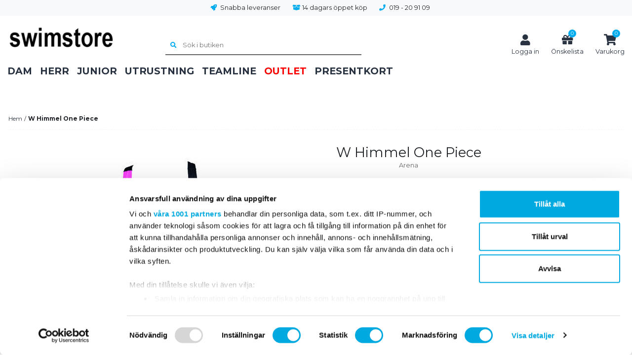

--- FILE ---
content_type: text/html; charset=utf-8
request_url: https://www.swimstore.se/w-himmel-one-piece-v97175
body_size: 8754
content:
<!DOCTYPE html><html lang=sv class=html-product-details-page><head><title>W Himmel One Piece - K&#xF6;p online p&#xE5; swimstore by arena - swimstore.se</title><meta charset=UTF-8><meta name=description content="Snygg baddräkt i sportig modell"><meta name=keywords content=""><meta name=generator content=nopCommerce><meta name=viewport content="width=device-width, initial-scale=1"><meta name=google-site-verification content=bTz0c-mUrOsAKUvFxE2i8uh7i5Rl0g6EadcYSMMe_l0><meta property=og:type content=product><meta property=og:title content="W Himmel One Piece"><meta property=og:description content="Snygg baddräkt i sportig modell"><meta property=og:image content=/images/thumbs/0004071_aab97eaf-4a9e-4e87-bc20-cc38a967ec40.jpg_550.jpg><meta property=og:image:url content=/images/thumbs/0004071_aab97eaf-4a9e-4e87-bc20-cc38a967ec40.jpg_550.jpg><meta property=og:url content=https://www.swimstore.se/w-himmel-one-piece-v97175><meta property=og:site_name content=swimstore.se><meta property=twitter:card content=summary><meta property=twitter:site content=swimstore.se><meta property=twitter:title content="W Himmel One Piece"><meta property=twitter:description content="Snygg baddräkt i sportig modell"><meta property=twitter:image content=/images/thumbs/0004071_aab97eaf-4a9e-4e87-bc20-cc38a967ec40.jpg_550.jpg><meta property=twitter:url content=https://www.swimstore.se/w-himmel-one-piece-v97175><script>WebFontConfig={google:{families:["Montserrat:400,700&display=swap"]}},function(){var n=document.createElement("script"),t;n.src="https://ajax.googleapis.com/ajax/libs/webfont/1/webfont.js";n.type="text/javascript";n.async="true";t=document.getElementsByTagName("script")[0];t.parentNode.insertBefore(n,t)}()</script><script>(function(n,t,i,r,u){n[r]=n[r]||[];n[r].push({"gtm.start":(new Date).getTime(),event:"gtm.js"});var e=t.getElementsByTagName(i)[0],f=t.createElement(i),o=r!="dataLayer"?"&l="+r:"";f.async=!0;f.src="https://www.googletagmanager.com/gtm.js?id="+u+o;e.parentNode.insertBefore(f,e)})(window,document,"script","dataLayer","GTM-TRPQJN3")</script><link href=/bundles/_0whcjxf8helnyjnacii6d7heuy3cg7heas67bhtf_a.min.css rel=stylesheet><link rel=canonical href=//www.swimstore.se/w-himmel-one-piece-v97175><link rel=apple-touch-icon sizes=180x180 href=/icons/icons_0/apple-touch-icon.png><link rel=icon type=image/png sizes=32x32 href=/icons/icons_0/favicon-32x32.png><link rel=icon type=image/png sizes=16x16 href=/icons/icons_0/favicon-16x16.png><link rel=manifest href=/icons/icons_0/site.webmanifest><link rel=mask-icon href=/icons/icons_0/safari-pinned-tab.svg color=#5bbad5><link rel="shortcut icon" href=/icons/icons_0/favicon.ico><meta name=msapplication-TileColor content=#da532c><meta name=msapplication-config content=/icons/icons_0/browserconfig.xml><meta name=theme-color content=#ffffff><body><div class=ajax-loading-block-window style=display:none></div><div id=dialog-notifications-success title=Meddelande style=display:none></div><div id=dialog-notifications-error title=Fel style=display:none></div><div id=dialog-notifications-warning title=Varning style=display:none></div><div id=bar-notification class=bar-notification-container data-close=Stäng></div><!--[if lte IE 8]><div style=clear:both;height:59px;text-align:center;position:relative><a href=//www.microsoft.com/windows/internet-explorer/default.aspx target=_blank> <img src=/Themes/Swimstore/Content/images/ie_warning.jpg height=42 width=820 alt="You are using an outdated browser. For a faster, safer browsing experience, upgrade for free today."> </a></div><![endif]--><div class=header><div class="container top-banner"><div class=row><div class="text-center usp"><ul><li><span class=fas-rocket>Snabba leveranser</span><li><span class=fas-box-open>14 dagars öppet köp</span><li><a href=tel:019209109 class=fas-phone>019 - 20 91 09</a></ul></div><div class=ml-auto></div></div></div><div class=container><div id=header-top class="row header-top"><div class="col-5 col-lg-3 order-0"><div class=top-logo><a href="/"> <img alt=swimstore.se src=/Themes/Swimstore/Content/images/logo.png class=logo> </a></div></div><div class="col-7 col-lg-auto ml-lg-auto order-2"><div class=header-links><ul><li><a href="/login?returnUrl=%2Fw-himmel-one-piece-v97175" class=ico-login><span class=header-label>Logga in</span></a><li><a href=/wishlist class=header-wishlist title=Önskelista> <span class="qty wishlist-qty">0</span> <span class="header-label wishlist-label">Önskelista</span> </a><li id=topcartlink><a href=/cart class=header-shopping-cart title=Varukorg> <span class="qty cart-qty">0</span> <span class="header-label cart-label">Varukorg</span> </a><div id=flyout-cart class=flyout-cart><div class="mini-shopping-cart d-flex flex-column"><div class="count d-none">Din varukorg är tom.</div></div></div></ul></div><div class=customer-account-menu id=account-menu data-authenticated=false><a href="/login?returnUrl=%2Fw-himmel-one-piece-v97175" class="header-login fas-login" title="Logga in"> <span>Logga in</span> </a></div></div><div class="col-10 col-lg-4 order-4 order-lg-1"><div id=quick-search-box class="search-box store-search-box"><form method=get id=small-search-box-form data-quick-search-url=/catalog/searchtermautocomplete data-show-product-image=true data-min-length=3 data-no-result-text="Inga produkter hittades som matchade dina kriterier." action=/search><input type=text class=search-box-text id=small-searchterms autocomplete=off name=q placeholder="Sök i butiken" aria-label="Sök i butiken"> <button type=submit class="fas-search button-1 search-box-button"></button></form></div></div><div class="col-auto ml-auto order-5 d-lg-none"><button class=nav-opener> <span></span> <span></span> <span></span> <span></span> <span></span> <span></span> </button></div></div><div class="row hedaer-bottom no-gutters"><div class="col-12 nav-wrapper"><div class="navbar main-nav-desktop"><ul class=navbar-nav><li class="nav-item dropdown" data-dropdown=sub-dam><div class="d-flex flex-row"><div class=flex-grow-1><a class="d-flex nav-link dropdown-toggle" href=/dam> Dam </a></div><div class=d-lg-none><a href=# class="sub-nav-opener fas-angle-right" data-dropdown=sub-dam></a></div></div><li class="nav-item dropdown" data-dropdown=sub-herr><div class="d-flex flex-row"><div class=flex-grow-1><a class="d-flex nav-link dropdown-toggle" href=/herr> Herr </a></div><div class=d-lg-none><a href=# class="sub-nav-opener fas-angle-right" data-dropdown=sub-herr></a></div></div><li class="nav-item dropdown" data-dropdown=sub-junior><div class="d-flex flex-row"><div class=flex-grow-1><a class="d-flex nav-link dropdown-toggle" href=/junior> Junior </a></div><div class=d-lg-none><a href=# class="sub-nav-opener fas-angle-right" data-dropdown=sub-junior></a></div></div><li class="nav-item dropdown" data-dropdown=sub-utrustning><div class="d-flex flex-row"><div class=flex-grow-1><a class="d-flex nav-link dropdown-toggle" href=/utrustning> Utrustning </a></div><div class=d-lg-none><a href=# class="sub-nav-opener fas-angle-right" data-dropdown=sub-utrustning></a></div></div><li class="nav-item dropdown" data-dropdown=sub-teamline><div class="d-flex flex-row"><div class=flex-grow-1><a class="d-flex nav-link dropdown-toggle" href=/teamline> Teamline </a></div><div class=d-lg-none><a href=# class="sub-nav-opener fas-angle-right" data-dropdown=sub-teamline></a></div></div><li class="nav-item dropdown outlet" data-dropdown=sub-outlet><div class="d-flex flex-row"><div class=flex-grow-1><a class="d-flex nav-link dropdown-toggle" href=/outlet> Outlet </a></div><div class=d-lg-none><a href=# class="sub-nav-opener fas-angle-right" data-dropdown=sub-outlet></a></div></div><li class="nav-item dropdown" data-dropdown=sub-presentkort-2><div class="d-flex flex-row"><div class=flex-grow-1><a class="d-flex nav-link dropdown-toggle" href=/presentkort-2> Presentkort </a></div><div class=d-lg-none><a href=# class="sub-nav-opener fas-angle-right" data-dropdown=sub-presentkort-2></a></div></div></ul></div><div class=sub-category-wrapper><div class=sub-category-content><div class=sub-categories id=sub-dam><div class=sub-inner><div class="sub-cateogory-head d-lg-none"><div class=category-heading>Dam</div><a class="category-back-link fas-arrow-left d-lg-none"></a></div><ul class=list-unstyled><li class=sub-category-item><a class=sub-category-link href=/traningsbaddr%C3%A4kt-dam>Tr&#xE4;ningsbaddr&#xE4;kt Dam</a><li class=sub-category-item><a class=sub-category-link href=/traningsbikini-dam>Tr&#xE4;ningsbikini Dam</a><li class=sub-category-item><a class=sub-category-link href=/tavlingsbaddrakt-dam>T&#xE4;vlingsbaddr&#xE4;kt Dam</a><li class=sub-category-item><a class=sub-category-link href=/triathlon-dam>Triathlon Dam</a><li class=sub-category-item><a class=sub-category-link href=/triathlon-vatdrakt-dam>Triathlon v&#xE5;tdr&#xE4;kt Dam</a><li class=sub-category-item><a class=sub-category-link href=/vattenpolo-dam>Vattenpolo Dam</a><li class=sub-category-item><a class=sub-category-link href=/beach-dam>Beach Dam</a><li class=sub-category-item><a class=sub-category-link href=/arena-icons-dam>ARENA Icons Dam</a><li class=sub-category-item><a class=sub-category-link href=/sportklader-dam>Sportkl&#xE4;der Dam</a><li class=sub-category-item><a class=sub-category-link href=/underklader>Underkl&#xE4;der Dam</a></ul></div></div><div class=sub-categories id=sub-herr><div class=sub-inner><div class="sub-cateogory-head d-lg-none"><div class=category-heading>Herr</div><a class="category-back-link fas-arrow-left d-lg-none"></a></div><ul class=list-unstyled><li class=sub-category-item><a class=sub-category-link href=/limited-edition-herr>Limited Edition Herr</a><li class=sub-category-item><a class=sub-category-link href=/traningsbadbyxa-herr>Tr&#xE4;ningsbadbyxa Herr</a><li class=sub-category-item><a class=sub-category-link href=/tavlingsbadbyxa-herr>T&#xE4;vlingsbadbyxa Herr</a><li class=sub-category-item><a class=sub-category-link href=/beach-herr>Beach Herr</a><li class=sub-category-item><a class=sub-category-link href=/triathlon-herr>Triathlon Herr</a><li class=sub-category-item><a class=sub-category-link href=/triathlon-vatdrakt-herr>Triathlon v&#xE5;tdr&#xE4;kt Herr</a><li class=sub-category-item><a class=sub-category-link href=/vattenpolo-herr>Vattenpolo Herr</a><li class=sub-category-item><a class=sub-category-link href=/sportklader-herr>Sportkl&#xE4;der Herr</a><li class=sub-category-item><a class=sub-category-link href=/arena-icons-herr>Arena Icons Herr</a></ul></div></div><div class=sub-categories id=sub-junior><div class=sub-inner><div class="sub-cateogory-head d-lg-none"><div class=category-heading>Junior</div><a class="category-back-link fas-arrow-left d-lg-none"></a></div><ul class=list-unstyled><li class=sub-category-item><a class=sub-category-link href=/limited-edition-junior>Limited Edition Junior</a><li class=sub-category-item><a class=sub-category-link href=/traningsbadrakt-flick>Tr&#xE4;ningsbaddr&#xE4;kt Flick</a><li class=sub-category-item><a class=sub-category-link href=/traningsbikini-flick>Tr&#xE4;ningsbikini Flick</a><li class=sub-category-item><a class=sub-category-link href=/beach-flick>Beach Flick</a><li class=sub-category-item><a class=sub-category-link href=/tavlingsbaddrakt-flick>T&#xE4;vlingsbaddr&#xE4;kt Flick</a><li class=sub-category-item><a class=sub-category-link href=/traningsbadbyxa-pojk>Tr&#xE4;ningsbadbyxa Pojk</a><li class=sub-category-item><a class=sub-category-link href=/tavlingsbadbyxa-pojk>T&#xE4;vlingsbadbyxa Pojk</a><li class=sub-category-item><a class=sub-category-link href=/beach-pojk>Beach Pojk</a><li class=sub-category-item><a class=sub-category-link href=/arena-kids>Arena Kids</a><li class=sub-category-item><a class=sub-category-link href=/sportklader-junior>Sportkl&#xE4;der Junior</a></ul></div></div><div class=sub-categories id=sub-utrustning><div class=sub-inner><div class="sub-cateogory-head d-lg-none"><div class=category-heading>Utrustning</div><a class="category-back-link fas-arrow-left d-lg-none"></a></div><ul class=list-unstyled><li class=sub-category-item><a class=sub-category-link href=/utrustning-limited-edition>Limited Edition Utrustning</a><li class=sub-category-item><a class=sub-category-link href=/simglas%C3%B6gon>Simglas&#xF6;gon</a><li class=sub-category-item><a class=sub-category-link href=/badmossor>Badm&#xF6;ssor</a><li class=sub-category-item><a class=sub-category-link href=/snorklar>Snorklar</a><li class=sub-category-item><a class=sub-category-link href=/handpaddlar>Handpaddlar</a><li class=sub-category-item><a class=sub-category-link href=/simplattor>Simplattor</a><li class=sub-category-item><a class=sub-category-link href=/dolmar>Dolmar</a><li class=sub-category-item><a class=sub-category-link href=/fenor>Fenor</a><li class=sub-category-item><a class=sub-category-link href=/v%C3%A4skor>V&#xE4;skor</a><li class=sub-category-item><a class=sub-category-link href=/badrockar-handdukar>Badrockar &amp; Handdukar</a><li class=sub-category-item><a class=sub-category-link href=/badskor>Badskor</a><li class=sub-category-item><a class=sub-category-link href=/%C3%B6vrigt>&#xD6;vrigt</a></ul></div></div><div class=sub-categories id=sub-teamline><div class=sub-inner><div class="sub-cateogory-head d-lg-none"><div class=category-heading>Teamline</div><a class="category-back-link fas-arrow-left d-lg-none"></a></div><ul class=list-unstyled><li class=sub-category-item><a class=sub-category-link href=/teamline-dam>Teamline Dam</a><li class=sub-category-item><a class=sub-category-link href=/teamline-herr>Teamline Herr</a><li class=sub-category-item><a class=sub-category-link href=/teamline-junior>Teamline Junior</a><li class=sub-category-item><a class=sub-category-link href=/teamline-utrustning>Teamline Utrustning</a></ul></div></div><div class=sub-categories id=sub-outlet><div class=sub-inner><div class="sub-cateogory-head d-lg-none"><div class=category-heading>Outlet</div><a class="category-back-link fas-arrow-left d-lg-none"></a></div><ul class=list-unstyled><li class=sub-category-item><a class=sub-category-link href=/outlet-dam>Outlet Dam</a><li class=sub-category-item><a class=sub-category-link href=/outlet-tavlingsbaddrakt-dam>Outlet T&#xE4;vlingsbaddr&#xE4;kt Dam</a><li class=sub-category-item><a class=sub-category-link href=/outlet-shaping-badklader-bodylift-dam>Outlet Shapingbaddr&#xE4;kt DAM</a><li class=sub-category-item><a class=sub-category-link href=/outlet-herr>Outlet Herr</a><li class=sub-category-item><a class=sub-category-link href=/outlet-tavlingsbadbyxa-herr>Outlet T&#xE4;vlingsbadbyxa Herr</a><li class=sub-category-item><a class=sub-category-link href=/outlet-flick>Outlet Flick</a><li class=sub-category-item><a class=sub-category-link href=/outlet-pojk>Outlet Pojk</a><li class=sub-category-item><a class=sub-category-link href=/outlet-utrustning>Outlet Utrustning</a><li class=sub-category-item><a class=sub-category-link href=/outlet-triathlon>Outlet Triathlon</a><li class=sub-category-item><a class=sub-category-link href=/klader-outlet>Outlet Kl&#xE4;der</a></ul></div></div><div class=sub-categories id=sub-presentkort-2><div class=sub-inner><div class="sub-cateogory-head d-lg-none"><div class=category-heading>Presentkort</div><a class="category-back-link fas-arrow-left d-lg-none"></a></div><ul class=list-unstyled><li class=sub-category-item><a class=sub-category-link href=/digitalt-presentkort>Digitalt Presentkort</a></ul></div></div></div><div class=sub-category-bg></div></div></div></div></div></div><div id=overlay></div><div class=master-wrapper-content><div class=master-column-wrapper id=master-column-wrapper><div class="page product-details-page"><div class=breadcrumb><ul itemscope itemtype=http://schema.org/BreadcrumbList><li><span> <a href="/"> <span>Hem</span> </a> </span> <span class=delimiter>/</span><li itemprop=itemListElement itemscope itemtype=http://schema.org/ListItem><strong class=current-item itemprop=name>W Himmel One Piece</strong> <span itemprop=item itemscope itemtype=http://schema.org/Thing id=/w-himmel-one-piece-v97175> </span><meta itemprop=position content=1></ul></div><div class=page-body><form method=post id=product-details-form action=/w-himmel-one-piece-v97175><div itemscope itemtype=http://schema.org/Product data-productid=2500><div class=product-essential><div class=gallery><div class=picture><img alt="Bild på W Himmel One Piece" src=/images/thumbs/0004071_aab97eaf-4a9e-4e87-bc20-cc38a967ec40.jpg_550.jpg title="Bild på W Himmel One Piece" itemprop=image id=main-product-img-2500></div><div class=picture-thumbs><div class=thumb-item><img src=/images/thumbs/0004071_aab97eaf-4a9e-4e87-bc20-cc38a967ec40.jpg_100.jpg alt="Bild på W Himmel One Piece" title="Bild på W Himmel One Piece" data-defaultsize=/images/thumbs/0004071_aab97eaf-4a9e-4e87-bc20-cc38a967ec40.jpg_550.jpg data-fullsize=/images/thumbs/0004071_aab97eaf-4a9e-4e87-bc20-cc38a967ec40.jpg.jpg></div><div class=thumb-item><img src=/images/thumbs/0004072_b5f45684-a5f6-4a1e-a4ba-59d49ea1604a.jpg_100.jpg alt="Bild på W Himmel One Piece" title="Bild på W Himmel One Piece" data-defaultsize=/images/thumbs/0004072_b5f45684-a5f6-4a1e-a4ba-59d49ea1604a.jpg_550.jpg data-fullsize=/images/thumbs/0004072_b5f45684-a5f6-4a1e-a4ba-59d49ea1604a.jpg.jpg></div><div class=thumb-item><img src=/images/thumbs/0004073_43febd8b-c693-4315-97bf-e4e44a119d37.jpg_100.jpg alt="Bild på W Himmel One Piece" title="Bild på W Himmel One Piece" data-defaultsize=/images/thumbs/0004073_43febd8b-c693-4315-97bf-e4e44a119d37.jpg_550.jpg data-fullsize=/images/thumbs/0004073_43febd8b-c693-4315-97bf-e4e44a119d37.jpg.jpg></div></div></div><div class=overview><div class=product-name><h1 itemprop=name>W Himmel One Piece</h1></div><div class=manufacturers><span class=value> <a href=/arena>Arena</a> </span></div><div class=short-description>Snygg baddräkt i sportig modell</div><div class=additional-details><div class=sku><span class=label>Artikelnr:</span> <span class=value itemprop=sku id=sku-2500>2A365-59</span></div><div class=gtin style=display:none><span class=label>EAN:</span> <span class=value id=gtin-2500></span></div></div><div class=availability><div class="stock flex-fill"><span style=background-color:#6eb76e class=value-color id=stock-availability-value-color-2500></span> <span class=value id=stock-availability-value-2500>V&#xE4;lj &#xF6;nskat attribut</span></div></div><div class=delivery><div class=delivery-date><span class=label>Leveranstid:</span> <span class=value>3-5 arbetsdagar</span></div></div><div class=prices itemprop=offers itemscope itemtype=http://schema.org/Offer><div class=price-display><div class="product-price non-discounted-price"><span itemprop=price content=549.00 class=price-value-2500> 549,00 SEK </span></div></div><meta itemprop=priceCurrency content=SEK><meta itemprop=availability content=https://schema.org/InStock></div><div class=attributes><dl><dt id=product_attribute_label_4234><div class=attribute-header><label class=text-prompt> Storlek <span class=required>*</span> </label></div><dd id=product_attribute_input_4234><ul class=option-list><li><input id=product_attribute_4234_13004 type=radio name=product_attribute_4234 value=13004> <label class=quantity-warning for=product_attribute_4234_13004>34</label><li><input id=product_attribute_4234_13005 type=radio name=product_attribute_4234 value=13005> <label class=quantity-good for=product_attribute_4234_13005>36</label><li><input id=product_attribute_4234_13006 type=radio name=product_attribute_4234 value=13006> <label class=quantity-good for=product_attribute_4234_13006>38</label><li><input id=product_attribute_4234_13007 type=radio name=product_attribute_4234 value=13007> <label class=quantity-good for=product_attribute_4234_13007>40</label><li><input id=product_attribute_4234_13008 type=radio name=product_attribute_4234 value=13008> <label class=quantity-warning for=product_attribute_4234_13008>42</label><li><input id=product_attribute_4234_13009 type=radio name=product_attribute_4234 value=13009> <label class=quantity-warning for=product_attribute_4234_13009>44</label><li><input id=product_attribute_4234_13010 type=radio name=product_attribute_4234 value=13010> <label class=quantity-warning for=product_attribute_4234_13010>46</label></ul><dt id=product_attribute_label_4235><div class=attribute-header><label class=text-prompt> F&#xE4;rg <span class=required>*</span> </label></div><dd id=product_attribute_input_4235><ul class=option-list><li><input id=product_attribute_4235_13003 type=radio name=product_attribute_4235 value=13003 checked> <label for=product_attribute_4235_13003>Rosa</label></ul></dl></div><div class=add-to-cart><div class=add-to-cart-panel><label class=qty-label for=addtocart_2500_EnteredQuantity>Antal:</label> <a href="javascript:void 0" class="fas-minus decrement-quantity"></a> <input class=qty-input type=text data-val=true data-val-required="The Antal field is required." id=addtocart_2500_EnteredQuantity name=addtocart_2500.EnteredQuantity value=1> <a href="javascript:void 0" class="fas-plus increment-quantity"></a></div><div class=add-to-cart-button-panel><input type=button id=add-to-cart-button-2500 class="btn btn-success btn-block add-to-cart-button" value="Lägg i varukorg" data-productid=2500 data-action-url=/addproducttocart/details/2500/1 onclicck="return AjaxCart.addproducttocart_details(&#34;/addproducttocart/details/2500/1&#34;,&#34;#product-details-form&#34;),!1"></div></div><div class=add-to-cart-messages><span id=add-to-cart-message-fail></span></div><div class=full-description itemprop=description>W Himmel One Piece är en sportig och stilren baddräkt med utmärkt passform. Det klortåliga MaxLife-materialet (54% Polyester, 46% PBT) gör att baddräkten känns som ny varje gång du använder den. Fodrad fram. Säljs i två olika färger.</div><div class=product-collateral><div class=product-specs-box><div class=product-specs-box><ul><li><span class=spec-label>Passar till:</span> <span class=spec-value>Dam</span><li><span class=spec-label>Typ:</span> <span class=spec-value>Baddr&#228;kt</span><li><span class=spec-label>Material:</span> <span class=spec-value>MaxLife</span><li><span class=spec-label>F&#xE4;rg:</span> <span class=spec-value>Rosa</span></ul></div></div></div><div class=overview-buttons><div class=add-to-wishlist><button type=button id=add-to-wishlist-button-2500 class="btn btn-sm btn-link add-to-wishlist-button" value="Lägg i önskelistan" data-productid=2500 data-action-url=/addproducttocart/details/2500/2 onclicck="return AjaxCart.addproducttocart_details(&#34;/addproducttocart/details/2500/2&#34;,&#34;#product-details-form&#34;),!1"> <span></span> L&#xE4;gg i &#xF6;nskelistan </button><div class=messages><span id=add-to-wishlist-message></span> <span id=add-to-wishlist-message-fail></span></div></div><div class=compare-products><button type=button class="btn btn-sm btn-link add-to-compare-list-button" data-action-url=/compareproducts/add/2500> <span></span> Jämför denna produkt </button><div class=messages><span id=add-to-comparelist-message></span> <span id=add-to-comparelist-message-fail></span></div></div><div class=product-no-reviews><button type=button class="btn btn-sm btn-link product-no-reviews" onclick="setLocation(&#34;/productreviews/2500&#34;)"> <span></span> Bli den första att recensera den här produkten </button></div></div></div></div></div><input name=__RequestVerificationToken type=hidden value=CfDJ8E4sX5M0WxJOoGc2KwChdqt6aJhxvmM89sL1RIh4HwbijnyeTFLWreRg50hkqQ0C-eqbdCv2zR6sxX4fhoTT1zvt845qcMCFnun55FwhtLqazv7Q3sokNJ25m8_JP-rAk4w4UQGN2wYmy3XhJzNLoE0></form></div></div></div></div><div class=footer-wrapper><div class="container footer"><div class=row><div class="col-6 col-lg-3 footer-column"><div class="footer-block information"><div class=title><strong>Information</strong></div><ul class=list><li><a href=/shipping-returns>Leverans</a><li><a href=/privacy-notice>GDPR</a><li><a href=/conditions-of-use>K&#xF6;pvillkor</a><li><a href=/about-us>Om swimstore.se</a><li><a href=/contactus>Kontakta oss</a></ul></div></div><div class="col-6 col-lg-3 footer-column"><div class="footer-block customer-service"><div class=title><strong>Kundtjänst</strong></div><ul class=list><li><a href=/news>Nyheter</a><li><a href=/recentlyviewedproducts>Senast visade produkter</a><li><a href=/compareproducts>Jämför produkter</a><li><a href=/materialguide>Materialguide</a><li><a href=/storleksguide>Storleksguide</a></ul></div></div><div class="col-6 col-lg-3 footer-column"><div class="footer-block my-account"><div class=title><strong>Mitt konto</strong></div><ul class=list><li><a href=/customer/info>Mitt konto</a><li><a href=/order/history>Mina ordrar</a><li><a href=/customer/addresses>Mina adresser</a><li><a href=/cart>Varukorg</a><li><a href=/wishlist>Önskelista</a></ul></div></div><div class="col-6 col-lg-3 footer-column"><div class="footer-block store-info"><div class=title><strong>swimstore.se</strong></div><ul class=list><li><span>Skomaskingatan 6, 702 27 Örebro</span><li><span>019 - 20 91 09</span><li><span>kundservice@swimstore.se</span><li><span>556787-9043</span></ul></div></div></div><div class="row justify-content-start mt-lg-5"><div class="col-12 col-lg-4"><div class="footer-block follow-us"><div class=social><div class=title><strong>Följ oss</strong></div><ul class=networks><li class=facebook><a href=//www.facebook.com/swimstore.se target=_blank title=Facebook></a><li class=rss><a href=/news/rss/2 title=RSS></a></ul></div></div></div><div class="col-12 col-lg-4"><div class=newsletter><div class=title><strong>Nyhetsbrev</strong></div><div class=newsletter-subscribe id=newsletter-subscribe-block><div class=newsletter-email><input id=newsletter-email class="form-control form-control-sm newsletter-subscribe-text" placeholder="Ange din epost här..." aria-label="Prenumerera på vårt nyhetsbrev" type=email name=NewsletterEmail> <input type=button value=Prenumerera id=newsletter-subscribe-button class="btn btn-sm btn-primary newsletter-subscribe-button"></div><div class=newsletter-validation><span id=subscribe-loading-progress style=display:none class=please-wait>Vänta...</span> <span class=field-validation-valid data-valmsg-for=NewsletterEmail data-valmsg-replace=true></span></div></div><div class=newsletter-result id=newsletter-result-block></div></div></div></div><div class="row mt-5 footer-brands"><div class="col-12 text-center"><a href="//www.klarna.com/se/villkor/" rel=nofollow target=_blank><img src="//cdn.klarna.com/1.0/shared/image/generic/badge/sv_se/checkout/long-blue.png?width=440" alt="Betala med Klarna"></a></div><div class="col-12 text-center mt-5 mt-lg-3"><img src=/Themes/Swimstore/Content/images/brands/postnord.png alt=Postnord></div></div><div class="row mt-5"><div class="col-12 footer-info"><span class=footer-disclaimer>Copyright &copy; 2026 swimstore.se. Alla rättigheter reserverade.</span></div><div class="col-12 footer-powered-by"><a href=//www.wombit.se/e-handel>E-handel</a> från Wombit</div></div></div></div><link href=/bundles/99rgf0ozsqwxf3rb1n99wqi_dic5fvtfdhdox3ne7ji.min.css rel=stylesheet><script src=/bundles/bq74ratvrkksl66rj8jhomu5qt1anhljctt75n3gyzi.min.js></script><script>$(document).ready(function(){$(".thumb-item img").on("click",function(){$("#main-product-img-2500").attr("src",$(this).attr("data-defaultsize"));$("#main-product-img-2500").attr("title",$(this).attr("title"));$("#main-product-img-2500").attr("alt",$(this).attr("alt"));$("#main-product-img-lightbox-anchor-2500").attr("href",$(this).attr("data-fullsize"));$("#main-product-img-lightbox-anchor-2500").attr("title",$(this).attr("title"))})})</script><script>$(document).on("product_attributes_changed",function(n){n.changedData.isFreeShipping?$(".free-shipping").removeClass("invisible"):$(".free-shipping").addClass("invisible")})</script><script>$(document).ready(function(){showHideRadioQuantity("product_attribute_4234")})</script><script>$(document).ready(function(){showHideRadioQuantity("product_attribute_4235")})</script><script>function showHideDropdownQuantity(n){$("select[name="+n+"] > option").each(function(){$("#"+n+"_"+this.value+"_qty_box").hide()});$("#"+n+"_"+$("select[name="+n+"] > option:selected").val()+"_qty_box").css("display","inline-block")}function showHideRadioQuantity(n){$("input[name="+n+"]:radio").each(function(){$("#"+$(this).attr("id")+"_qty_box").hide()});$("#"+n+"_"+$("input[name="+n+"]:radio:checked").val()+"_qty_box").css("display","inline-block")}function showHideCheckboxQuantity(n){$("#"+n).is(":checked")?$("#"+n+"_qty_box").css("display","inline-block"):$("#"+n+"_qty_box").hide()}</script><script>function attribute_change_handler_2500(){$.ajax({cache:!1,url:"/shoppingcart/ProductDetailsAttributeChange?productId=2500&validateAttributeConditions=False&loadPicture=True&custom=True",data:$("#product-details-form").serialize(),type:"POST",success:function(n){var i,r,t;if(n.price&&$(".price-value-2500").text(n.price),n.basepricepangv?$("#base-price-pangv-2500").text(n.basepricepangv):$("#base-price-pangv-2500").hide(),n.sku?$("#sku-2500").text(n.sku).parent(".sku").show():$("#sku-2500").parent(".sku").hide(),n.mpn?$("#mpn-2500").text(n.mpn).parent(".manufacturer-part-number").show():$("#mpn-2500").parent(".manufacturer-part-number").hide(),n.gtin?$("#gtin-2500").text(n.gtin).parent(".gtin").show():$("#gtin-2500").parent(".gtin").hide(),n.stockQuantity>-999&&(i="",r="",n.allowOutOfStock?i="#6eb76e":n.stockQuantity<=0?i="#c00":n.stockQuantity>0&&n.stockQuantity<6?i="#f0c11e":n.stockQuantity>=6&&(i="#6eb76e"),r=n.stockMessage,$("#stock-availability-value-2500").text(r),$("#stock-availability-value-color-2500").css("background-color",i)),$(".delivery-date .value").text(n.availabilityDate),n.enabledattributemappingids)for(t=0;t<n.enabledattributemappingids.length;t++)$("#product_attribute_label_"+n.enabledattributemappingids[t]).show(),$("#product_attribute_input_"+n.enabledattributemappingids[t]).show();if(n.disabledattributemappingids)for(t=0;t<n.disabledattributemappingids.length;t++)$("#product_attribute_label_"+n.disabledattributemappingids[t]).hide(),$("#product_attribute_input_"+n.disabledattributemappingids[t]).hide();n.pictureDefaultSizeUrl&&$("#main-product-img-2500").attr("src",n.pictureDefaultSizeUrl);n.pictureFullSizeUrl&&$("#main-product-img-lightbox-anchor-2500").attr("href",n.pictureFullSizeUrl);n.message&&alert(n.message);$(document).trigger({type:"product_attributes_changed",changedData:n})}})}$(document).ready(function(){attribute_change_handler_2500();$("#product_attribute_4234_13004").on("click",function(){attribute_change_handler_2500()});$("#product_attribute_4234_13005").on("click",function(){attribute_change_handler_2500()});$("#product_attribute_4234_13006").on("click",function(){attribute_change_handler_2500()});$("#product_attribute_4234_13007").on("click",function(){attribute_change_handler_2500()});$("#product_attribute_4234_13008").on("click",function(){attribute_change_handler_2500()});$("#product_attribute_4234_13009").on("click",function(){attribute_change_handler_2500()});$("#product_attribute_4234_13010").on("click",function(){attribute_change_handler_2500()});$("#product_attribute_4234_0").on("click",function(){attribute_change_handler_2500()});$("#product_attribute_4235_13003").on("click",function(){attribute_change_handler_2500()});$("#product_attribute_4235_0").on("click",function(){attribute_change_handler_2500()})})</script><script>$(document).ready(function(){$("#addtocart_2500_EnteredQuantity").on("keydown",function(n){if(n.keyCode==13)return $("#add-to-cart-button-2500").trigger("click"),!1})})</script><script>$(document).ready(function(){$(".header").on("mouseenter","#topcartlink",function(){$("#flyout-cart").addClass("active")});$(".header").on("mouseleave","#topcartlink",function(){$("#flyout-cart").removeClass("active")});$(".header").on("mouseenter","#flyout-cart",function(){$("#flyout-cart").addClass("active")});$(".header").on("mouseleave","#flyout-cart",function(){$("#flyout-cart").removeClass("active")})})</script><script>$("#small-search-box-form").on("submit",function(n){$("#small-searchterms").val()==""&&(alert("Vänligen ange nyckelord att söka efter"),$("#small-searchterms").focus(),n.preventDefault())})</script><script></script><script>AjaxCart.init(!1,".header-links .cart-qty",".header-links .wishlist-qty","#flyout-cart")</script><script>function newsletter_subscribe(n){var t=$("#subscribe-loading-progress"),i;t.show();i={subscribe:n,email:$("#newsletter-email").val()};$.ajax({cache:!1,type:"POST",url:"/subscribenewsletter",data:i,success:function(n){$("#newsletter-result-block").html(n.Result);n.Success?($("#newsletter-subscribe-block").hide(),$("#newsletter-result-block").show()):$("#newsletter-result-block").fadeIn("slow").delay(2e3).fadeOut("slow")},error:function(){alert("Failed to subscribe.")},complete:function(){t.hide()}})}$(document).ready(function(){$("#newsletter-subscribe-button").on("click",function(){newsletter_subscribe("true")});$("#newsletter-email").on("keydown",function(n){if(n.keyCode==13)return $("#newsletter-subscribe-button").trigger("click"),!1})})</script>

--- FILE ---
content_type: text/css
request_url: https://www.swimstore.se/bundles/_0whcjxf8helnyjnacii6d7heuy3cg7heas67bhtf_a.min.css
body_size: 60184
content:
/*! jQuery UI - v1.12.1 - 2018-06-15
* http://jqueryui.com
* Includes: draggable.css, core.css, resizable.css, selectable.css, sortable.css, accordion.css, autocomplete.css, menu.css, button.css, controlgroup.css, checkboxradio.css, datepicker.css, dialog.css, progressbar.css, selectmenu.css, slider.css, spinner.css, tabs.css, tooltip.css, theme.css
* To view and modify this theme, visit http://jqueryui.com/themeroller/?scope=&folderName=smoothness&cornerRadiusShadow=8px&offsetLeftShadow=-8px&offsetTopShadow=-8px&thicknessShadow=8px&opacityShadow=30&bgImgOpacityShadow=0&bgTextureShadow=flat&bgColorShadow=aaaaaa&opacityOverlay=30&bgImgOpacityOverlay=0&bgTextureOverlay=flat&bgColorOverlay=aaaaaa&iconColorError=cd0a0a&fcError=cd0a0a&borderColorError=cd0a0a&bgImgOpacityError=95&bgTextureError=glass&bgColorError=fef1ec&iconColorHighlight=2e83ff&fcHighlight=363636&borderColorHighlight=fcefa1&bgImgOpacityHighlight=55&bgTextureHighlight=glass&bgColorHighlight=fbf9ee&iconColorActive=454545&fcActive=212121&borderColorActive=aaaaaa&bgImgOpacityActive=65&bgTextureActive=glass&bgColorActive=ffffff&iconColorHover=454545&fcHover=212121&borderColorHover=999999&bgImgOpacityHover=75&bgTextureHover=glass&bgColorHover=dadada&iconColorDefault=888888&fcDefault=555555&borderColorDefault=d3d3d3&bgImgOpacityDefault=75&bgTextureDefault=glass&bgColorDefault=e6e6e6&iconColorContent=222222&fcContent=222222&borderColorContent=aaaaaa&bgImgOpacityContent=75&bgTextureContent=flat&bgColorContent=ffffff&iconColorHeader=222222&fcHeader=222222&borderColorHeader=aaaaaa&bgImgOpacityHeader=75&bgTextureHeader=highlight_soft&bgColorHeader=cccccc&cornerRadius=4px&fsDefault=1.1em&fwDefault=normal&ffDefault=Verdana%2CArial%2Csans-serif
* Copyright jQuery Foundation and other contributors; Licensed MIT */
.ui-draggable-handle{-ms-touch-action:none;touch-action:none}.ui-helper-hidden{display:none}.ui-helper-hidden-accessible{border:0;clip:rect(0 0 0 0);height:1px;margin:-1px;overflow:hidden;padding:0;position:absolute;width:1px}.ui-helper-reset{margin:0;padding:0;border:0;outline:0;line-height:1.3;text-decoration:none;font-size:100%;list-style:none}.ui-helper-clearfix:before,.ui-helper-clearfix:after{content:"";display:table;border-collapse:collapse}.ui-helper-clearfix:after{clear:both}.ui-helper-zfix{width:100%;height:100%;top:0;left:0;position:absolute;opacity:0;filter:Alpha(Opacity=0)}.ui-front{z-index:100}.ui-state-disabled{cursor:default!important;pointer-events:none}.ui-icon{display:inline-block;vertical-align:middle;margin-top:-.25em;position:relative;text-indent:-99999px;overflow:hidden;background-repeat:no-repeat}.ui-widget-icon-block{left:50%;margin-left:-8px;display:block}.ui-widget-overlay{position:fixed;top:0;left:0;width:100%;height:100%}.ui-resizable{position:relative}.ui-resizable-handle{position:absolute;font-size:.1px;display:block;-ms-touch-action:none;touch-action:none}.ui-resizable-disabled .ui-resizable-handle,.ui-resizable-autohide .ui-resizable-handle{display:none}.ui-resizable-n{cursor:n-resize;height:7px;width:100%;top:-5px;left:0}.ui-resizable-s{cursor:s-resize;height:7px;width:100%;bottom:-5px;left:0}.ui-resizable-e{cursor:e-resize;width:7px;right:-5px;top:0;height:100%}.ui-resizable-w{cursor:w-resize;width:7px;left:-5px;top:0;height:100%}.ui-resizable-se{cursor:se-resize;width:12px;height:12px;right:1px;bottom:1px}.ui-resizable-sw{cursor:sw-resize;width:9px;height:9px;left:-5px;bottom:-5px}.ui-resizable-nw{cursor:nw-resize;width:9px;height:9px;left:-5px;top:-5px}.ui-resizable-ne{cursor:ne-resize;width:9px;height:9px;right:-5px;top:-5px}.ui-selectable{-ms-touch-action:none;touch-action:none}.ui-selectable-helper{position:absolute;z-index:100;border:1px dotted #000}.ui-sortable-handle{-ms-touch-action:none;touch-action:none}.ui-accordion .ui-accordion-header{display:block;cursor:pointer;position:relative;margin:2px 0 0 0;padding:.5em .5em .5em .7em;font-size:100%}.ui-accordion .ui-accordion-content{padding:1em 2.2em;border-top:0;overflow:auto}.ui-autocomplete{position:absolute;top:0;left:0;cursor:default}.ui-menu{list-style:none;padding:0;margin:0;display:block;outline:0}.ui-menu .ui-menu{position:absolute}.ui-menu .ui-menu-item{margin:0;cursor:pointer;list-style-image:url("[data-uri]")}.ui-menu .ui-menu-item-wrapper{position:relative;padding:3px 1em 3px .4em}.ui-menu .ui-menu-divider{margin:5px 0;height:0;font-size:0;line-height:0;border-width:1px 0 0 0}.ui-menu .ui-state-focus,.ui-menu .ui-state-active{margin:-1px}.ui-menu-icons{position:relative}.ui-menu-icons .ui-menu-item-wrapper{padding-left:2em}.ui-menu .ui-icon{position:absolute;top:0;bottom:0;left:.2em;margin:auto 0}.ui-menu .ui-menu-icon{left:auto;right:0}.ui-button{padding:.4em 1em;display:inline-block;position:relative;line-height:normal;margin-right:.1em;cursor:pointer;vertical-align:middle;text-align:center;-webkit-user-select:none;-moz-user-select:none;-ms-user-select:none;user-select:none;overflow:visible}.ui-button,.ui-button:link,.ui-button:visited,.ui-button:hover,.ui-button:active{text-decoration:none}.ui-button-icon-only{width:2em;box-sizing:border-box;text-indent:-9999px;white-space:nowrap}input.ui-button.ui-button-icon-only{text-indent:0}.ui-button-icon-only .ui-icon{position:absolute;top:50%;left:50%;margin-top:-8px;margin-left:-8px}.ui-button.ui-icon-notext .ui-icon{padding:0;width:2.1em;height:2.1em;text-indent:-9999px;white-space:nowrap}input.ui-button.ui-icon-notext .ui-icon{width:auto;height:auto;text-indent:0;white-space:normal;padding:.4em 1em}input.ui-button::-moz-focus-inner,button.ui-button::-moz-focus-inner{border:0;padding:0}.ui-controlgroup{vertical-align:middle;display:inline-block}.ui-controlgroup>.ui-controlgroup-item{float:left;margin-left:0;margin-right:0}.ui-controlgroup>.ui-controlgroup-item:focus,.ui-controlgroup>.ui-controlgroup-item.ui-visual-focus{z-index:9999}.ui-controlgroup-vertical>.ui-controlgroup-item{display:block;float:none;width:100%;margin-top:0;margin-bottom:0;text-align:left}.ui-controlgroup-vertical .ui-controlgroup-item{box-sizing:border-box}.ui-controlgroup .ui-controlgroup-label{padding:.4em 1em}.ui-controlgroup .ui-controlgroup-label span{font-size:80%}.ui-controlgroup-horizontal .ui-controlgroup-label+.ui-controlgroup-item{border-left:none}.ui-controlgroup-vertical .ui-controlgroup-label+.ui-controlgroup-item{border-top:none}.ui-controlgroup-horizontal .ui-controlgroup-label.ui-widget-content{border-right:none}.ui-controlgroup-vertical .ui-controlgroup-label.ui-widget-content{border-bottom:none}.ui-controlgroup-vertical .ui-spinner-input{width:75%;width:calc(100% - 2.4em)}.ui-controlgroup-vertical .ui-spinner .ui-spinner-up{border-top-style:solid}.ui-checkboxradio-label .ui-icon-background{box-shadow:inset 1px 1px 1px #ccc;border-radius:.12em;border:none}.ui-checkboxradio-radio-label .ui-icon-background{width:16px;height:16px;border-radius:1em;overflow:visible;border:none}.ui-checkboxradio-radio-label.ui-checkboxradio-checked .ui-icon,.ui-checkboxradio-radio-label.ui-checkboxradio-checked:hover .ui-icon{background-image:none;width:8px;height:8px;border-width:4px;border-style:solid}.ui-checkboxradio-disabled{pointer-events:none}.ui-datepicker{width:17em;padding:.2em .2em 0;display:none}.ui-datepicker .ui-datepicker-header{position:relative;padding:.2em 0}.ui-datepicker .ui-datepicker-prev,.ui-datepicker .ui-datepicker-next{position:absolute;top:2px;width:1.8em;height:1.8em}.ui-datepicker .ui-datepicker-prev-hover,.ui-datepicker .ui-datepicker-next-hover{top:1px}.ui-datepicker .ui-datepicker-prev{left:2px}.ui-datepicker .ui-datepicker-next{right:2px}.ui-datepicker .ui-datepicker-prev-hover{left:1px}.ui-datepicker .ui-datepicker-next-hover{right:1px}.ui-datepicker .ui-datepicker-prev span,.ui-datepicker .ui-datepicker-next span{display:block;position:absolute;left:50%;margin-left:-8px;top:50%;margin-top:-8px}.ui-datepicker .ui-datepicker-title{margin:0 2.3em;line-height:1.8em;text-align:center}.ui-datepicker .ui-datepicker-title select{font-size:1em;margin:1px 0}.ui-datepicker select.ui-datepicker-month,.ui-datepicker select.ui-datepicker-year{width:45%}.ui-datepicker table{width:100%;font-size:.9em;border-collapse:collapse;margin:0 0 .4em}.ui-datepicker th{padding:.7em .3em;text-align:center;font-weight:bold;border:0}.ui-datepicker td{border:0;padding:1px}.ui-datepicker td span,.ui-datepicker td a{display:block;padding:.2em;text-align:right;text-decoration:none}.ui-datepicker .ui-datepicker-buttonpane{background-image:none;margin:.7em 0 0 0;padding:0 .2em;border-left:0;border-right:0;border-bottom:0}.ui-datepicker .ui-datepicker-buttonpane button{float:right;margin:.5em .2em .4em;cursor:pointer;padding:.2em .6em .3em .6em;width:auto;overflow:visible}.ui-datepicker .ui-datepicker-buttonpane button.ui-datepicker-current{float:left}.ui-datepicker.ui-datepicker-multi{width:auto}.ui-datepicker-multi .ui-datepicker-group{float:left}.ui-datepicker-multi .ui-datepicker-group table{width:95%;margin:0 auto .4em}.ui-datepicker-multi-2 .ui-datepicker-group{width:50%}.ui-datepicker-multi-3 .ui-datepicker-group{width:33.3%}.ui-datepicker-multi-4 .ui-datepicker-group{width:25%}.ui-datepicker-multi .ui-datepicker-group-last .ui-datepicker-header,.ui-datepicker-multi .ui-datepicker-group-middle .ui-datepicker-header{border-left-width:0}.ui-datepicker-multi .ui-datepicker-buttonpane{clear:left}.ui-datepicker-row-break{clear:both;width:100%;font-size:0}.ui-datepicker-rtl{direction:rtl}.ui-datepicker-rtl .ui-datepicker-prev{right:2px;left:auto}.ui-datepicker-rtl .ui-datepicker-next{left:2px;right:auto}.ui-datepicker-rtl .ui-datepicker-prev:hover{right:1px;left:auto}.ui-datepicker-rtl .ui-datepicker-next:hover{left:1px;right:auto}.ui-datepicker-rtl .ui-datepicker-buttonpane{clear:right}.ui-datepicker-rtl .ui-datepicker-buttonpane button{float:left}.ui-datepicker-rtl .ui-datepicker-buttonpane button.ui-datepicker-current,.ui-datepicker-rtl .ui-datepicker-group{float:right}.ui-datepicker-rtl .ui-datepicker-group-last .ui-datepicker-header,.ui-datepicker-rtl .ui-datepicker-group-middle .ui-datepicker-header{border-right-width:0;border-left-width:1px}.ui-datepicker .ui-icon{display:block;text-indent:-99999px;overflow:hidden;background-repeat:no-repeat;left:.5em;top:.3em}.ui-dialog{position:absolute;top:0;left:0;padding:.2em;outline:0}.ui-dialog .ui-dialog-titlebar{padding:.4em 1em;position:relative}.ui-dialog .ui-dialog-title{float:left;margin:.1em 0;white-space:nowrap;width:90%;overflow:hidden;text-overflow:ellipsis}.ui-dialog .ui-dialog-titlebar-close{position:absolute;right:.3em;top:50%;width:20px;margin:-10px 0 0 0;padding:1px;height:20px}.ui-dialog .ui-dialog-content{position:relative;border:0;padding:.5em 1em;background:none;overflow:auto}.ui-dialog .ui-dialog-buttonpane{text-align:left;border-width:1px 0 0 0;background-image:none;margin-top:.5em;padding:.3em 1em .5em .4em}.ui-dialog .ui-dialog-buttonpane .ui-dialog-buttonset{float:right}.ui-dialog .ui-dialog-buttonpane button{margin:.5em .4em .5em 0;cursor:pointer}.ui-dialog .ui-resizable-n{height:2px;top:0}.ui-dialog .ui-resizable-e{width:2px;right:0}.ui-dialog .ui-resizable-s{height:2px;bottom:0}.ui-dialog .ui-resizable-w{width:2px;left:0}.ui-dialog .ui-resizable-se,.ui-dialog .ui-resizable-sw,.ui-dialog .ui-resizable-ne,.ui-dialog .ui-resizable-nw{width:7px;height:7px}.ui-dialog .ui-resizable-se{right:0;bottom:0}.ui-dialog .ui-resizable-sw{left:0;bottom:0}.ui-dialog .ui-resizable-ne{right:0;top:0}.ui-dialog .ui-resizable-nw{left:0;top:0}.ui-draggable .ui-dialog-titlebar{cursor:move}.ui-progressbar{height:2em;text-align:left;overflow:hidden}.ui-progressbar .ui-progressbar-value{margin:-1px;height:100%}.ui-progressbar .ui-progressbar-overlay{background:url("[data-uri]");height:100%;filter:alpha(opacity=25);opacity:.25}.ui-progressbar-indeterminate .ui-progressbar-value{background-image:none}.ui-selectmenu-menu{padding:0;margin:0;position:absolute;top:0;left:0;display:none}.ui-selectmenu-menu .ui-menu{overflow:auto;overflow-x:hidden;padding-bottom:1px}.ui-selectmenu-menu .ui-menu .ui-selectmenu-optgroup{font-size:1em;font-weight:bold;line-height:1.5;padding:2px .4em;margin:.5em 0 0 0;height:auto;border:0}.ui-selectmenu-open{display:block}.ui-selectmenu-text{display:block;margin-right:20px;overflow:hidden;text-overflow:ellipsis}.ui-selectmenu-button.ui-button{text-align:left;white-space:nowrap;width:14em}.ui-selectmenu-icon.ui-icon{float:right;margin-top:0}.ui-slider{position:relative;text-align:left}.ui-slider .ui-slider-handle{position:absolute;z-index:2;width:1.2em;height:1.2em;cursor:default;-ms-touch-action:none;touch-action:none}.ui-slider .ui-slider-range{position:absolute;z-index:1;font-size:.7em;display:block;border:0;background-position:0 0}.ui-slider.ui-state-disabled .ui-slider-handle,.ui-slider.ui-state-disabled .ui-slider-range{filter:inherit}.ui-slider-horizontal{height:.8em}.ui-slider-horizontal .ui-slider-handle{top:-.3em;margin-left:-.6em}.ui-slider-horizontal .ui-slider-range{top:0;height:100%}.ui-slider-horizontal .ui-slider-range-min{left:0}.ui-slider-horizontal .ui-slider-range-max{right:0}.ui-slider-vertical{width:.8em;height:100px}.ui-slider-vertical .ui-slider-handle{left:-.3em;margin-left:0;margin-bottom:-.6em}.ui-slider-vertical .ui-slider-range{left:0;width:100%}.ui-slider-vertical .ui-slider-range-min{bottom:0}.ui-slider-vertical .ui-slider-range-max{top:0}.ui-spinner{position:relative;display:inline-block;overflow:hidden;padding:0;vertical-align:middle}.ui-spinner-input{border:none;background:none;color:inherit;padding:.222em 0;margin:.2em 0;vertical-align:middle;margin-left:.4em;margin-right:2em}.ui-spinner-button{width:1.6em;height:50%;font-size:.5em;padding:0;margin:0;text-align:center;position:absolute;cursor:default;display:block;overflow:hidden;right:0}.ui-spinner a.ui-spinner-button{border-top-style:none;border-bottom-style:none;border-right-style:none}.ui-spinner-up{top:0}.ui-spinner-down{bottom:0}.ui-tabs{position:relative;padding:.2em}.ui-tabs .ui-tabs-nav{margin:0;padding:.2em .2em 0}.ui-tabs .ui-tabs-nav li{list-style:none;float:left;position:relative;top:0;margin:1px .2em 0 0;border-bottom-width:0;padding:0;white-space:nowrap}.ui-tabs .ui-tabs-nav .ui-tabs-anchor{float:left;padding:.5em 1em;text-decoration:none}.ui-tabs .ui-tabs-nav li.ui-tabs-active{margin-bottom:-1px;padding-bottom:1px}.ui-tabs .ui-tabs-nav li.ui-tabs-active .ui-tabs-anchor,.ui-tabs .ui-tabs-nav li.ui-state-disabled .ui-tabs-anchor,.ui-tabs .ui-tabs-nav li.ui-tabs-loading .ui-tabs-anchor{cursor:text}.ui-tabs-collapsible .ui-tabs-nav li.ui-tabs-active .ui-tabs-anchor{cursor:pointer}.ui-tabs .ui-tabs-panel{display:block;border-width:0;padding:1em 1.4em;background:none}.ui-tooltip{padding:8px;position:absolute;z-index:9999;max-width:300px}body .ui-tooltip{border-width:2px}.ui-widget{font-family:Verdana,Arial,sans-serif;font-size:1.1em}.ui-widget .ui-widget{font-size:1em}.ui-widget input,.ui-widget select,.ui-widget textarea,.ui-widget button{font-family:Verdana,Arial,sans-serif;font-size:1em}.ui-widget.ui-widget-content{border:1px solid #d3d3d3}.ui-widget-content{border:1px solid #aaa;background:#fff;color:#222}.ui-widget-content a{color:#222}.ui-widget-header{border:1px solid #aaa;background:#ccc url("../lib/jquery-ui/jquery-ui-1.12.1.custom/images/ui-bg_highlight-soft_75_cccccc_1x100.png") 50% 50% repeat-x;color:#222;font-weight:bold}.ui-widget-header a{color:#222}.ui-state-default,.ui-widget-content .ui-state-default,.ui-widget-header .ui-state-default,.ui-button,html .ui-button.ui-state-disabled:hover,html .ui-button.ui-state-disabled:active{border:1px solid #d3d3d3;background:#e6e6e6 url("../lib/jquery-ui/jquery-ui-1.12.1.custom/images/ui-bg_glass_75_e6e6e6_1x400.png") 50% 50% repeat-x;font-weight:normal;color:#555}.ui-state-default a,.ui-state-default a:link,.ui-state-default a:visited,a.ui-button,a:link.ui-button,a:visited.ui-button,.ui-button{color:#555;text-decoration:none}.ui-state-hover,.ui-widget-content .ui-state-hover,.ui-widget-header .ui-state-hover,.ui-state-focus,.ui-widget-content .ui-state-focus,.ui-widget-header .ui-state-focus,.ui-button:hover,.ui-button:focus{border:1px solid #999;background:#dadada url("../lib/jquery-ui/jquery-ui-1.12.1.custom/images/ui-bg_glass_75_dadada_1x400.png") 50% 50% repeat-x;font-weight:normal;color:#212121}.ui-state-hover a,.ui-state-hover a:hover,.ui-state-hover a:link,.ui-state-hover a:visited,.ui-state-focus a,.ui-state-focus a:hover,.ui-state-focus a:link,.ui-state-focus a:visited,a.ui-button:hover,a.ui-button:focus{color:#212121;text-decoration:none}.ui-visual-focus{box-shadow:0 0 3px 1px #5e9ed6}.ui-state-active,.ui-widget-content .ui-state-active,.ui-widget-header .ui-state-active,a.ui-button:active,.ui-button:active,.ui-button.ui-state-active:hover{border:1px solid #aaa;background:#fff url("../lib/jquery-ui/jquery-ui-1.12.1.custom/images/ui-bg_glass_65_ffffff_1x400.png") 50% 50% repeat-x;font-weight:normal;color:#212121}.ui-icon-background,.ui-state-active .ui-icon-background{border:#aaa;background-color:#212121}.ui-state-active a,.ui-state-active a:link,.ui-state-active a:visited{color:#212121;text-decoration:none}.ui-state-highlight,.ui-widget-content .ui-state-highlight,.ui-widget-header .ui-state-highlight{border:1px solid #fcefa1;background:#fbf9ee url("../lib/jquery-ui/jquery-ui-1.12.1.custom/images/ui-bg_glass_55_fbf9ee_1x400.png") 50% 50% repeat-x;color:#363636}.ui-state-checked{border:1px solid #fcefa1;background:#fbf9ee}.ui-state-highlight a,.ui-widget-content .ui-state-highlight a,.ui-widget-header .ui-state-highlight a{color:#363636}.ui-state-error,.ui-widget-content .ui-state-error,.ui-widget-header .ui-state-error{border:1px solid #cd0a0a;background:#fef1ec url("../lib/jquery-ui/jquery-ui-1.12.1.custom/images/ui-bg_glass_95_fef1ec_1x400.png") 50% 50% repeat-x;color:#cd0a0a}.ui-state-error a,.ui-widget-content .ui-state-error a,.ui-widget-header .ui-state-error a{color:#cd0a0a}.ui-state-error-text,.ui-widget-content .ui-state-error-text,.ui-widget-header .ui-state-error-text{color:#cd0a0a}.ui-priority-primary,.ui-widget-content .ui-priority-primary,.ui-widget-header .ui-priority-primary{font-weight:bold}.ui-priority-secondary,.ui-widget-content .ui-priority-secondary,.ui-widget-header .ui-priority-secondary{opacity:.7;filter:Alpha(Opacity=70);font-weight:normal}.ui-state-disabled,.ui-widget-content .ui-state-disabled,.ui-widget-header .ui-state-disabled{opacity:.35;filter:Alpha(Opacity=35);background-image:none}.ui-state-disabled .ui-icon{filter:Alpha(Opacity=35)}.ui-icon{width:16px;height:16px}.ui-icon,.ui-widget-content .ui-icon{background-image:url("../lib/jquery-ui/jquery-ui-1.12.1.custom/images/ui-icons_222222_256x240.png")}.ui-widget-header .ui-icon{background-image:url("../lib/jquery-ui/jquery-ui-1.12.1.custom/images/ui-icons_222222_256x240.png")}.ui-state-hover .ui-icon,.ui-state-focus .ui-icon,.ui-button:hover .ui-icon,.ui-button:focus .ui-icon{background-image:url("../lib/jquery-ui/jquery-ui-1.12.1.custom/images/ui-icons_454545_256x240.png")}.ui-state-active .ui-icon,.ui-button:active .ui-icon{background-image:url("../lib/jquery-ui/jquery-ui-1.12.1.custom/images/ui-icons_454545_256x240.png")}.ui-state-highlight .ui-icon,.ui-button .ui-state-highlight.ui-icon{background-image:url("../lib/jquery-ui/jquery-ui-1.12.1.custom/images/ui-icons_2e83ff_256x240.png")}.ui-state-error .ui-icon,.ui-state-error-text .ui-icon{background-image:url("../lib/jquery-ui/jquery-ui-1.12.1.custom/images/ui-icons_cd0a0a_256x240.png")}.ui-button .ui-icon{background-image:url("../lib/jquery-ui/jquery-ui-1.12.1.custom/images/ui-icons_888888_256x240.png")}.ui-icon-blank{background-position:16px 16px}.ui-icon-caret-1-n{background-position:0 0}.ui-icon-caret-1-ne{background-position:-16px 0}.ui-icon-caret-1-e{background-position:-32px 0}.ui-icon-caret-1-se{background-position:-48px 0}.ui-icon-caret-1-s{background-position:-65px 0}.ui-icon-caret-1-sw{background-position:-80px 0}.ui-icon-caret-1-w{background-position:-96px 0}.ui-icon-caret-1-nw{background-position:-112px 0}.ui-icon-caret-2-n-s{background-position:-128px 0}.ui-icon-caret-2-e-w{background-position:-144px 0}.ui-icon-triangle-1-n{background-position:0 -16px}.ui-icon-triangle-1-ne{background-position:-16px -16px}.ui-icon-triangle-1-e{background-position:-32px -16px}.ui-icon-triangle-1-se{background-position:-48px -16px}.ui-icon-triangle-1-s{background-position:-65px -16px}.ui-icon-triangle-1-sw{background-position:-80px -16px}.ui-icon-triangle-1-w{background-position:-96px -16px}.ui-icon-triangle-1-nw{background-position:-112px -16px}.ui-icon-triangle-2-n-s{background-position:-128px -16px}.ui-icon-triangle-2-e-w{background-position:-144px -16px}.ui-icon-arrow-1-n{background-position:0 -32px}.ui-icon-arrow-1-ne{background-position:-16px -32px}.ui-icon-arrow-1-e{background-position:-32px -32px}.ui-icon-arrow-1-se{background-position:-48px -32px}.ui-icon-arrow-1-s{background-position:-65px -32px}.ui-icon-arrow-1-sw{background-position:-80px -32px}.ui-icon-arrow-1-w{background-position:-96px -32px}.ui-icon-arrow-1-nw{background-position:-112px -32px}.ui-icon-arrow-2-n-s{background-position:-128px -32px}.ui-icon-arrow-2-ne-sw{background-position:-144px -32px}.ui-icon-arrow-2-e-w{background-position:-160px -32px}.ui-icon-arrow-2-se-nw{background-position:-176px -32px}.ui-icon-arrowstop-1-n{background-position:-192px -32px}.ui-icon-arrowstop-1-e{background-position:-208px -32px}.ui-icon-arrowstop-1-s{background-position:-224px -32px}.ui-icon-arrowstop-1-w{background-position:-240px -32px}.ui-icon-arrowthick-1-n{background-position:1px -48px}.ui-icon-arrowthick-1-ne{background-position:-16px -48px}.ui-icon-arrowthick-1-e{background-position:-32px -48px}.ui-icon-arrowthick-1-se{background-position:-48px -48px}.ui-icon-arrowthick-1-s{background-position:-64px -48px}.ui-icon-arrowthick-1-sw{background-position:-80px -48px}.ui-icon-arrowthick-1-w{background-position:-96px -48px}.ui-icon-arrowthick-1-nw{background-position:-112px -48px}.ui-icon-arrowthick-2-n-s{background-position:-128px -48px}.ui-icon-arrowthick-2-ne-sw{background-position:-144px -48px}.ui-icon-arrowthick-2-e-w{background-position:-160px -48px}.ui-icon-arrowthick-2-se-nw{background-position:-176px -48px}.ui-icon-arrowthickstop-1-n{background-position:-192px -48px}.ui-icon-arrowthickstop-1-e{background-position:-208px -48px}.ui-icon-arrowthickstop-1-s{background-position:-224px -48px}.ui-icon-arrowthickstop-1-w{background-position:-240px -48px}.ui-icon-arrowreturnthick-1-w{background-position:0 -64px}.ui-icon-arrowreturnthick-1-n{background-position:-16px -64px}.ui-icon-arrowreturnthick-1-e{background-position:-32px -64px}.ui-icon-arrowreturnthick-1-s{background-position:-48px -64px}.ui-icon-arrowreturn-1-w{background-position:-64px -64px}.ui-icon-arrowreturn-1-n{background-position:-80px -64px}.ui-icon-arrowreturn-1-e{background-position:-96px -64px}.ui-icon-arrowreturn-1-s{background-position:-112px -64px}.ui-icon-arrowrefresh-1-w{background-position:-128px -64px}.ui-icon-arrowrefresh-1-n{background-position:-144px -64px}.ui-icon-arrowrefresh-1-e{background-position:-160px -64px}.ui-icon-arrowrefresh-1-s{background-position:-176px -64px}.ui-icon-arrow-4{background-position:0 -80px}.ui-icon-arrow-4-diag{background-position:-16px -80px}.ui-icon-extlink{background-position:-32px -80px}.ui-icon-newwin{background-position:-48px -80px}.ui-icon-refresh{background-position:-64px -80px}.ui-icon-shuffle{background-position:-80px -80px}.ui-icon-transfer-e-w{background-position:-96px -80px}.ui-icon-transferthick-e-w{background-position:-112px -80px}.ui-icon-folder-collapsed{background-position:0 -96px}.ui-icon-folder-open{background-position:-16px -96px}.ui-icon-document{background-position:-32px -96px}.ui-icon-document-b{background-position:-48px -96px}.ui-icon-note{background-position:-64px -96px}.ui-icon-mail-closed{background-position:-80px -96px}.ui-icon-mail-open{background-position:-96px -96px}.ui-icon-suitcase{background-position:-112px -96px}.ui-icon-comment{background-position:-128px -96px}.ui-icon-person{background-position:-144px -96px}.ui-icon-print{background-position:-160px -96px}.ui-icon-trash{background-position:-176px -96px}.ui-icon-locked{background-position:-192px -96px}.ui-icon-unlocked{background-position:-208px -96px}.ui-icon-bookmark{background-position:-224px -96px}.ui-icon-tag{background-position:-240px -96px}.ui-icon-home{background-position:0 -112px}.ui-icon-flag{background-position:-16px -112px}.ui-icon-calendar{background-position:-32px -112px}.ui-icon-cart{background-position:-48px -112px}.ui-icon-pencil{background-position:-64px -112px}.ui-icon-clock{background-position:-80px -112px}.ui-icon-disk{background-position:-96px -112px}.ui-icon-calculator{background-position:-112px -112px}.ui-icon-zoomin{background-position:-128px -112px}.ui-icon-zoomout{background-position:-144px -112px}.ui-icon-search{background-position:-160px -112px}.ui-icon-wrench{background-position:-176px -112px}.ui-icon-gear{background-position:-192px -112px}.ui-icon-heart{background-position:-208px -112px}.ui-icon-star{background-position:-224px -112px}.ui-icon-link{background-position:-240px -112px}.ui-icon-cancel{background-position:0 -128px}.ui-icon-plus{background-position:-16px -128px}.ui-icon-plusthick{background-position:-32px -128px}.ui-icon-minus{background-position:-48px -128px}.ui-icon-minusthick{background-position:-64px -128px}.ui-icon-close{background-position:-80px -128px}.ui-icon-closethick{background-position:-96px -128px}.ui-icon-key{background-position:-112px -128px}.ui-icon-lightbulb{background-position:-128px -128px}.ui-icon-scissors{background-position:-144px -128px}.ui-icon-clipboard{background-position:-160px -128px}.ui-icon-copy{background-position:-176px -128px}.ui-icon-contact{background-position:-192px -128px}.ui-icon-image{background-position:-208px -128px}.ui-icon-video{background-position:-224px -128px}.ui-icon-script{background-position:-240px -128px}.ui-icon-alert{background-position:0 -144px}.ui-icon-info{background-position:-16px -144px}.ui-icon-notice{background-position:-32px -144px}.ui-icon-help{background-position:-48px -144px}.ui-icon-check{background-position:-64px -144px}.ui-icon-bullet{background-position:-80px -144px}.ui-icon-radio-on{background-position:-96px -144px}.ui-icon-radio-off{background-position:-112px -144px}.ui-icon-pin-w{background-position:-128px -144px}.ui-icon-pin-s{background-position:-144px -144px}.ui-icon-play{background-position:0 -160px}.ui-icon-pause{background-position:-16px -160px}.ui-icon-seek-next{background-position:-32px -160px}.ui-icon-seek-prev{background-position:-48px -160px}.ui-icon-seek-end{background-position:-64px -160px}.ui-icon-seek-start{background-position:-80px -160px}.ui-icon-seek-first{background-position:-80px -160px}.ui-icon-stop{background-position:-96px -160px}.ui-icon-eject{background-position:-112px -160px}.ui-icon-volume-off{background-position:-128px -160px}.ui-icon-volume-on{background-position:-144px -160px}.ui-icon-power{background-position:0 -176px}.ui-icon-signal-diag{background-position:-16px -176px}.ui-icon-signal{background-position:-32px -176px}.ui-icon-battery-0{background-position:-48px -176px}.ui-icon-battery-1{background-position:-64px -176px}.ui-icon-battery-2{background-position:-80px -176px}.ui-icon-battery-3{background-position:-96px -176px}.ui-icon-circle-plus{background-position:0 -192px}.ui-icon-circle-minus{background-position:-16px -192px}.ui-icon-circle-close{background-position:-32px -192px}.ui-icon-circle-triangle-e{background-position:-48px -192px}.ui-icon-circle-triangle-s{background-position:-64px -192px}.ui-icon-circle-triangle-w{background-position:-80px -192px}.ui-icon-circle-triangle-n{background-position:-96px -192px}.ui-icon-circle-arrow-e{background-position:-112px -192px}.ui-icon-circle-arrow-s{background-position:-128px -192px}.ui-icon-circle-arrow-w{background-position:-144px -192px}.ui-icon-circle-arrow-n{background-position:-160px -192px}.ui-icon-circle-zoomin{background-position:-176px -192px}.ui-icon-circle-zoomout{background-position:-192px -192px}.ui-icon-circle-check{background-position:-208px -192px}.ui-icon-circlesmall-plus{background-position:0 -208px}.ui-icon-circlesmall-minus{background-position:-16px -208px}.ui-icon-circlesmall-close{background-position:-32px -208px}.ui-icon-squaresmall-plus{background-position:-48px -208px}.ui-icon-squaresmall-minus{background-position:-64px -208px}.ui-icon-squaresmall-close{background-position:-80px -208px}.ui-icon-grip-dotted-vertical{background-position:0 -224px}.ui-icon-grip-dotted-horizontal{background-position:-16px -224px}.ui-icon-grip-solid-vertical{background-position:-32px -224px}.ui-icon-grip-solid-horizontal{background-position:-48px -224px}.ui-icon-gripsmall-diagonal-se{background-position:-64px -224px}.ui-icon-grip-diagonal-se{background-position:-80px -224px}.ui-corner-all,.ui-corner-top,.ui-corner-left,.ui-corner-tl{border-top-left-radius:4px}.ui-corner-all,.ui-corner-top,.ui-corner-right,.ui-corner-tr{border-top-right-radius:4px}.ui-corner-all,.ui-corner-bottom,.ui-corner-left,.ui-corner-bl{border-bottom-left-radius:4px}.ui-corner-all,.ui-corner-bottom,.ui-corner-right,.ui-corner-br{border-bottom-right-radius:4px}.ui-widget-overlay{background:#aaa;opacity:.3;filter:Alpha(Opacity=30)}.ui-widget-shadow{-webkit-box-shadow:-8px -8px 8px #aaa;box-shadow:-8px -8px 8px #aaa}
/*!
 * Bootstrap Reboot v4.3.1 (https://getbootstrap.com/)
 * Copyright 2011-2019 The Bootstrap Authors
 * Copyright 2011-2019 Twitter, Inc.
 * Licensed under MIT (https://github.com/twbs/bootstrap/blob/master/LICENSE)
 * Forked from Normalize.css, licensed MIT (https://github.com/necolas/normalize.css/blob/master/LICENSE.md)
 */
*,*::before,*::after{box-sizing:border-box}html{font-family:sans-serif;line-height:1.15;-webkit-text-size-adjust:100%;-webkit-tap-highlight-color:rgba(0,0,0,0)}article,aside,figcaption,figure,footer,header,hgroup,main,nav,section{display:block}body{margin:0;font-family:"Montserrat",-apple-system,BlinkMacSystemFont,"Segoe UI",Roboto,"Helvetica Neue",Arial,"Noto Sans",sans-serif,"Apple Color Emoji","Segoe UI Emoji","Segoe UI Symbol","Noto Color Emoji";font-size:.8rem;font-weight:400;line-height:1.5;color:#212529;text-align:left;background-color:#fff}[tabindex="-1"]:focus{outline:0 !important}hr{box-sizing:content-box;height:0;overflow:visible}h1,h2,h3,h4,h5,h6{margin-top:0;margin-bottom:.5rem}p{margin-top:0;margin-bottom:1rem}abbr[title],abbr[data-original-title]{text-decoration:underline;text-decoration:underline dotted;cursor:help;border-bottom:0;text-decoration-skip-ink:none}address{margin-bottom:1rem;font-style:normal;line-height:inherit}ol,ul,dl{margin-top:0;margin-bottom:1rem}ol ol,ul ul,ol ul,ul ol{margin-bottom:0}dt{font-weight:700}dd{margin-bottom:.5rem;margin-left:0}blockquote{margin:0 0 1rem}b,strong{font-weight:bolder}small{font-size:80%}sub,sup{position:relative;font-size:75%;line-height:0;vertical-align:baseline}sub{bottom:-.25em}sup{top:-.5em}a{color:#293240;text-decoration:none;background-color:transparent}a:hover{color:#00aced;text-decoration:underline}a:not([href]):not([tabindex]){color:inherit;text-decoration:none}a:not([href]):not([tabindex]):hover,a:not([href]):not([tabindex]):focus{color:inherit;text-decoration:none}a:not([href]):not([tabindex]):focus{outline:0}pre,code,kbd,samp{font-family:SFMono-Regular,Menlo,Monaco,Consolas,"Liberation Mono","Courier New",monospace;font-size:1em}pre{margin-top:0;margin-bottom:1rem;overflow:auto}figure{margin:0 0 1rem}img{vertical-align:middle;border-style:none}svg{overflow:hidden;vertical-align:middle}table{border-collapse:collapse}caption{padding-top:.75rem;padding-bottom:.75rem;color:#6c757d;text-align:left;caption-side:bottom}th{text-align:inherit}label{display:inline-block;margin-bottom:.5rem}button{border-radius:0}button:focus{outline:1px dotted;outline:5px auto -webkit-focus-ring-color}input,button,select,optgroup,textarea{margin:0;font-family:inherit;font-size:inherit;line-height:inherit}button,input{overflow:visible}button,select{text-transform:none}select{word-wrap:normal}button,[type="button"],[type="reset"],[type="submit"]{-webkit-appearance:button}button:not(:disabled),[type="button"]:not(:disabled),[type="reset"]:not(:disabled),[type="submit"]:not(:disabled){cursor:pointer}button::-moz-focus-inner,[type="button"]::-moz-focus-inner,[type="reset"]::-moz-focus-inner,[type="submit"]::-moz-focus-inner{padding:0;border-style:none}input[type="radio"],input[type="checkbox"]{box-sizing:border-box;padding:0}input[type="date"],input[type="time"],input[type="datetime-local"],input[type="month"]{-webkit-appearance:listbox}textarea{overflow:auto;resize:vertical}fieldset{min-width:0;padding:0;margin:0;border:0}legend{display:block;width:100%;max-width:100%;padding:0;margin-bottom:.5rem;font-size:1.5rem;line-height:inherit;color:inherit;white-space:normal}progress{vertical-align:baseline}[type="number"]::-webkit-inner-spin-button,[type="number"]::-webkit-outer-spin-button{height:auto}[type="search"]{outline-offset:-2px;-webkit-appearance:none}[type="search"]::-webkit-search-decoration{-webkit-appearance:none}::-webkit-file-upload-button{font:inherit;-webkit-appearance:button}output{display:inline-block}summary{display:list-item;cursor:pointer}template{display:none}[hidden]{display:none !important}
/*!
 * Bootstrap Grid v4.3.1 (https://getbootstrap.com/)
 * Copyright 2011-2019 The Bootstrap Authors
 * Copyright 2011-2019 Twitter, Inc.
 * Licensed under MIT (https://github.com/twbs/bootstrap/blob/master/LICENSE)
 */
html{box-sizing:border-box;-ms-overflow-style:scrollbar}*,*::before,*::after{box-sizing:inherit}.container,.master-wrapper-content{width:100%;padding-right:15px;padding-left:15px;margin-right:auto;margin-left:auto}@media(min-width:576px){.container,.master-wrapper-content{max-width:540px}}@media(min-width:768px){.container,.master-wrapper-content{max-width:720px}}@media(min-width:992px){.container,.master-wrapper-content{max-width:1280px}}@media(min-width:1200px){.container,.master-wrapper-content{max-width:1680px}}.container-fluid{width:100%;padding-right:15px;padding-left:15px;margin-right:auto;margin-left:auto}.row{display:flex;flex-wrap:wrap;margin-right:-15px;margin-left:-15px}.no-gutters{margin-right:0;margin-left:0}.no-gutters>.col,.no-gutters>[class*="col-"]{padding-right:0;padding-left:0}.col-1,.col-2,.col-3,.col-4,.col-5,.col-6,.col-7,.col-8,.col-9,.col-10,.col-11,.col-12,.col,.col-auto,.col-sm-1,.col-sm-2,.col-sm-3,.col-sm-4,.col-sm-5,.col-sm-6,.col-sm-7,.col-sm-8,.col-sm-9,.col-sm-10,.col-sm-11,.col-sm-12,.col-sm,.col-sm-auto,.col-md-1,.col-md-2,.col-md-3,.col-md-4,.col-md-5,.col-md-6,.col-md-7,.col-md-8,.col-md-9,.col-md-10,.col-md-11,.col-md-12,.col-md,.col-md-auto,.col-lg-1,.col-lg-2,.col-lg-3,.col-lg-4,.col-lg-5,.col-lg-6,.col-lg-7,.col-lg-8,.col-lg-9,.col-lg-10,.col-lg-11,.col-lg-12,.col-lg,.col-lg-auto,.col-xl-1,.col-xl-2,.col-xl-3,.col-xl-4,.col-xl-5,.col-xl-6,.col-xl-7,.col-xl-8,.col-xl-9,.col-xl-10,.col-xl-11,.col-xl-12,.col-xl,.col-xl-auto{position:relative;width:100%;padding-right:15px;padding-left:15px}.col{flex-basis:0;flex-grow:1;max-width:100%}.col-auto{flex:0 0 auto;width:auto;max-width:100%}.col-1{flex:0 0 8.33333%;max-width:8.33333%}.col-2{flex:0 0 16.66667%;max-width:16.66667%}.col-3{flex:0 0 25%;max-width:25%}.col-4{flex:0 0 33.33333%;max-width:33.33333%}.col-5{flex:0 0 41.66667%;max-width:41.66667%}.col-6{flex:0 0 50%;max-width:50%}.col-7{flex:0 0 58.33333%;max-width:58.33333%}.col-8{flex:0 0 66.66667%;max-width:66.66667%}.col-9{flex:0 0 75%;max-width:75%}.col-10{flex:0 0 83.33333%;max-width:83.33333%}.col-11{flex:0 0 91.66667%;max-width:91.66667%}.col-12{flex:0 0 100%;max-width:100%}.order-first{order:-1}.order-last{order:13}.order-0{order:0}.order-1{order:1}.order-2{order:2}.order-3{order:3}.order-4{order:4}.order-5{order:5}.order-6{order:6}.order-7{order:7}.order-8{order:8}.order-9{order:9}.order-10{order:10}.order-11{order:11}.order-12{order:12}.offset-1{margin-left:8.33333%}.offset-2{margin-left:16.66667%}.offset-3{margin-left:25%}.offset-4{margin-left:33.33333%}.offset-5{margin-left:41.66667%}.offset-6{margin-left:50%}.offset-7{margin-left:58.33333%}.offset-8{margin-left:66.66667%}.offset-9{margin-left:75%}.offset-10{margin-left:83.33333%}.offset-11{margin-left:91.66667%}@media(min-width:576px){.col-sm{flex-basis:0;flex-grow:1;max-width:100%}.col-sm-auto{flex:0 0 auto;width:auto;max-width:100%}.col-sm-1{flex:0 0 8.33333%;max-width:8.33333%}.col-sm-2{flex:0 0 16.66667%;max-width:16.66667%}.col-sm-3{flex:0 0 25%;max-width:25%}.col-sm-4{flex:0 0 33.33333%;max-width:33.33333%}.col-sm-5{flex:0 0 41.66667%;max-width:41.66667%}.col-sm-6{flex:0 0 50%;max-width:50%}.col-sm-7{flex:0 0 58.33333%;max-width:58.33333%}.col-sm-8{flex:0 0 66.66667%;max-width:66.66667%}.col-sm-9{flex:0 0 75%;max-width:75%}.col-sm-10{flex:0 0 83.33333%;max-width:83.33333%}.col-sm-11{flex:0 0 91.66667%;max-width:91.66667%}.col-sm-12{flex:0 0 100%;max-width:100%}.order-sm-first{order:-1}.order-sm-last{order:13}.order-sm-0{order:0}.order-sm-1{order:1}.order-sm-2{order:2}.order-sm-3{order:3}.order-sm-4{order:4}.order-sm-5{order:5}.order-sm-6{order:6}.order-sm-7{order:7}.order-sm-8{order:8}.order-sm-9{order:9}.order-sm-10{order:10}.order-sm-11{order:11}.order-sm-12{order:12}.offset-sm-0{margin-left:0}.offset-sm-1{margin-left:8.33333%}.offset-sm-2{margin-left:16.66667%}.offset-sm-3{margin-left:25%}.offset-sm-4{margin-left:33.33333%}.offset-sm-5{margin-left:41.66667%}.offset-sm-6{margin-left:50%}.offset-sm-7{margin-left:58.33333%}.offset-sm-8{margin-left:66.66667%}.offset-sm-9{margin-left:75%}.offset-sm-10{margin-left:83.33333%}.offset-sm-11{margin-left:91.66667%}}@media(min-width:768px){.col-md{flex-basis:0;flex-grow:1;max-width:100%}.col-md-auto{flex:0 0 auto;width:auto;max-width:100%}.col-md-1{flex:0 0 8.33333%;max-width:8.33333%}.col-md-2{flex:0 0 16.66667%;max-width:16.66667%}.col-md-3{flex:0 0 25%;max-width:25%}.col-md-4{flex:0 0 33.33333%;max-width:33.33333%}.col-md-5{flex:0 0 41.66667%;max-width:41.66667%}.col-md-6{flex:0 0 50%;max-width:50%}.col-md-7{flex:0 0 58.33333%;max-width:58.33333%}.col-md-8{flex:0 0 66.66667%;max-width:66.66667%}.col-md-9{flex:0 0 75%;max-width:75%}.col-md-10{flex:0 0 83.33333%;max-width:83.33333%}.col-md-11{flex:0 0 91.66667%;max-width:91.66667%}.col-md-12{flex:0 0 100%;max-width:100%}.order-md-first{order:-1}.order-md-last{order:13}.order-md-0{order:0}.order-md-1{order:1}.order-md-2{order:2}.order-md-3{order:3}.order-md-4{order:4}.order-md-5{order:5}.order-md-6{order:6}.order-md-7{order:7}.order-md-8{order:8}.order-md-9{order:9}.order-md-10{order:10}.order-md-11{order:11}.order-md-12{order:12}.offset-md-0{margin-left:0}.offset-md-1{margin-left:8.33333%}.offset-md-2{margin-left:16.66667%}.offset-md-3{margin-left:25%}.offset-md-4{margin-left:33.33333%}.offset-md-5{margin-left:41.66667%}.offset-md-6{margin-left:50%}.offset-md-7{margin-left:58.33333%}.offset-md-8{margin-left:66.66667%}.offset-md-9{margin-left:75%}.offset-md-10{margin-left:83.33333%}.offset-md-11{margin-left:91.66667%}}@media(min-width:992px){.col-lg{flex-basis:0;flex-grow:1;max-width:100%}.col-lg-auto{flex:0 0 auto;width:auto;max-width:100%}.col-lg-1{flex:0 0 8.33333%;max-width:8.33333%}.col-lg-2{flex:0 0 16.66667%;max-width:16.66667%}.col-lg-3{flex:0 0 25%;max-width:25%}.col-lg-4{flex:0 0 33.33333%;max-width:33.33333%}.col-lg-5{flex:0 0 41.66667%;max-width:41.66667%}.col-lg-6{flex:0 0 50%;max-width:50%}.col-lg-7{flex:0 0 58.33333%;max-width:58.33333%}.col-lg-8{flex:0 0 66.66667%;max-width:66.66667%}.col-lg-9{flex:0 0 75%;max-width:75%}.col-lg-10{flex:0 0 83.33333%;max-width:83.33333%}.col-lg-11{flex:0 0 91.66667%;max-width:91.66667%}.col-lg-12{flex:0 0 100%;max-width:100%}.order-lg-first{order:-1}.order-lg-last{order:13}.order-lg-0{order:0}.order-lg-1{order:1}.order-lg-2{order:2}.order-lg-3{order:3}.order-lg-4{order:4}.order-lg-5{order:5}.order-lg-6{order:6}.order-lg-7{order:7}.order-lg-8{order:8}.order-lg-9{order:9}.order-lg-10{order:10}.order-lg-11{order:11}.order-lg-12{order:12}.offset-lg-0{margin-left:0}.offset-lg-1{margin-left:8.33333%}.offset-lg-2{margin-left:16.66667%}.offset-lg-3{margin-left:25%}.offset-lg-4{margin-left:33.33333%}.offset-lg-5{margin-left:41.66667%}.offset-lg-6{margin-left:50%}.offset-lg-7{margin-left:58.33333%}.offset-lg-8{margin-left:66.66667%}.offset-lg-9{margin-left:75%}.offset-lg-10{margin-left:83.33333%}.offset-lg-11{margin-left:91.66667%}}@media(min-width:1200px){.col-xl{flex-basis:0;flex-grow:1;max-width:100%}.col-xl-auto{flex:0 0 auto;width:auto;max-width:100%}.col-xl-1{flex:0 0 8.33333%;max-width:8.33333%}.col-xl-2{flex:0 0 16.66667%;max-width:16.66667%}.col-xl-3{flex:0 0 25%;max-width:25%}.col-xl-4{flex:0 0 33.33333%;max-width:33.33333%}.col-xl-5{flex:0 0 41.66667%;max-width:41.66667%}.col-xl-6{flex:0 0 50%;max-width:50%}.col-xl-7{flex:0 0 58.33333%;max-width:58.33333%}.col-xl-8{flex:0 0 66.66667%;max-width:66.66667%}.col-xl-9{flex:0 0 75%;max-width:75%}.col-xl-10{flex:0 0 83.33333%;max-width:83.33333%}.col-xl-11{flex:0 0 91.66667%;max-width:91.66667%}.col-xl-12{flex:0 0 100%;max-width:100%}.order-xl-first{order:-1}.order-xl-last{order:13}.order-xl-0{order:0}.order-xl-1{order:1}.order-xl-2{order:2}.order-xl-3{order:3}.order-xl-4{order:4}.order-xl-5{order:5}.order-xl-6{order:6}.order-xl-7{order:7}.order-xl-8{order:8}.order-xl-9{order:9}.order-xl-10{order:10}.order-xl-11{order:11}.order-xl-12{order:12}.offset-xl-0{margin-left:0}.offset-xl-1{margin-left:8.33333%}.offset-xl-2{margin-left:16.66667%}.offset-xl-3{margin-left:25%}.offset-xl-4{margin-left:33.33333%}.offset-xl-5{margin-left:41.66667%}.offset-xl-6{margin-left:50%}.offset-xl-7{margin-left:58.33333%}.offset-xl-8{margin-left:66.66667%}.offset-xl-9{margin-left:75%}.offset-xl-10{margin-left:83.33333%}.offset-xl-11{margin-left:91.66667%}}.d-none{display:none !important}.d-inline{display:inline !important}.d-inline-block{display:inline-block !important}.d-block{display:block !important}.d-table{display:table !important}.d-table-row{display:table-row !important}.d-table-cell{display:table-cell !important}.d-flex{display:flex !important}.d-inline-flex{display:inline-flex !important}@media(min-width:576px){.d-sm-none{display:none !important}.d-sm-inline{display:inline !important}.d-sm-inline-block{display:inline-block !important}.d-sm-block{display:block !important}.d-sm-table{display:table !important}.d-sm-table-row{display:table-row !important}.d-sm-table-cell{display:table-cell !important}.d-sm-flex{display:flex !important}.d-sm-inline-flex{display:inline-flex !important}}@media(min-width:768px){.d-md-none{display:none !important}.d-md-inline{display:inline !important}.d-md-inline-block{display:inline-block !important}.d-md-block{display:block !important}.d-md-table{display:table !important}.d-md-table-row{display:table-row !important}.d-md-table-cell{display:table-cell !important}.d-md-flex{display:flex !important}.d-md-inline-flex{display:inline-flex !important}}@media(min-width:992px){.d-lg-none{display:none !important}.d-lg-inline{display:inline !important}.d-lg-inline-block{display:inline-block !important}.d-lg-block{display:block !important}.d-lg-table{display:table !important}.d-lg-table-row{display:table-row !important}.d-lg-table-cell{display:table-cell !important}.d-lg-flex{display:flex !important}.d-lg-inline-flex{display:inline-flex !important}}@media(min-width:1200px){.d-xl-none{display:none !important}.d-xl-inline{display:inline !important}.d-xl-inline-block{display:inline-block !important}.d-xl-block{display:block !important}.d-xl-table{display:table !important}.d-xl-table-row{display:table-row !important}.d-xl-table-cell{display:table-cell !important}.d-xl-flex{display:flex !important}.d-xl-inline-flex{display:inline-flex !important}}@media print{.d-print-none{display:none !important}.d-print-inline{display:inline !important}.d-print-inline-block{display:inline-block !important}.d-print-block{display:block !important}.d-print-table{display:table !important}.d-print-table-row{display:table-row !important}.d-print-table-cell{display:table-cell !important}.d-print-flex{display:flex !important}.d-print-inline-flex{display:inline-flex !important}}.flex-row{flex-direction:row !important}.flex-column{flex-direction:column !important}.flex-row-reverse{flex-direction:row-reverse !important}.flex-column-reverse{flex-direction:column-reverse !important}.flex-wrap{flex-wrap:wrap !important}.flex-nowrap{flex-wrap:nowrap !important}.flex-wrap-reverse{flex-wrap:wrap-reverse !important}.flex-fill{flex:1 1 auto !important}.flex-grow-0{flex-grow:0 !important}.flex-grow-1{flex-grow:1 !important}.flex-shrink-0{flex-shrink:0 !important}.flex-shrink-1{flex-shrink:1 !important}.justify-content-start{justify-content:flex-start !important}.justify-content-end{justify-content:flex-end !important}.justify-content-center{justify-content:center !important}.justify-content-between{justify-content:space-between !important}.justify-content-around{justify-content:space-around !important}.align-items-start{align-items:flex-start !important}.align-items-end{align-items:flex-end !important}.align-items-center{align-items:center !important}.align-items-baseline{align-items:baseline !important}.align-items-stretch{align-items:stretch !important}.align-content-start{align-content:flex-start !important}.align-content-end{align-content:flex-end !important}.align-content-center{align-content:center !important}.align-content-between{align-content:space-between !important}.align-content-around{align-content:space-around !important}.align-content-stretch{align-content:stretch !important}.align-self-auto{align-self:auto !important}.align-self-start{align-self:flex-start !important}.align-self-end{align-self:flex-end !important}.align-self-center{align-self:center !important}.align-self-baseline{align-self:baseline !important}.align-self-stretch{align-self:stretch !important}@media(min-width:576px){.flex-sm-row{flex-direction:row !important}.flex-sm-column{flex-direction:column !important}.flex-sm-row-reverse{flex-direction:row-reverse !important}.flex-sm-column-reverse{flex-direction:column-reverse !important}.flex-sm-wrap{flex-wrap:wrap !important}.flex-sm-nowrap{flex-wrap:nowrap !important}.flex-sm-wrap-reverse{flex-wrap:wrap-reverse !important}.flex-sm-fill{flex:1 1 auto !important}.flex-sm-grow-0{flex-grow:0 !important}.flex-sm-grow-1{flex-grow:1 !important}.flex-sm-shrink-0{flex-shrink:0 !important}.flex-sm-shrink-1{flex-shrink:1 !important}.justify-content-sm-start{justify-content:flex-start !important}.justify-content-sm-end{justify-content:flex-end !important}.justify-content-sm-center{justify-content:center !important}.justify-content-sm-between{justify-content:space-between !important}.justify-content-sm-around{justify-content:space-around !important}.align-items-sm-start{align-items:flex-start !important}.align-items-sm-end{align-items:flex-end !important}.align-items-sm-center{align-items:center !important}.align-items-sm-baseline{align-items:baseline !important}.align-items-sm-stretch{align-items:stretch !important}.align-content-sm-start{align-content:flex-start !important}.align-content-sm-end{align-content:flex-end !important}.align-content-sm-center{align-content:center !important}.align-content-sm-between{align-content:space-between !important}.align-content-sm-around{align-content:space-around !important}.align-content-sm-stretch{align-content:stretch !important}.align-self-sm-auto{align-self:auto !important}.align-self-sm-start{align-self:flex-start !important}.align-self-sm-end{align-self:flex-end !important}.align-self-sm-center{align-self:center !important}.align-self-sm-baseline{align-self:baseline !important}.align-self-sm-stretch{align-self:stretch !important}}@media(min-width:768px){.flex-md-row{flex-direction:row !important}.flex-md-column{flex-direction:column !important}.flex-md-row-reverse{flex-direction:row-reverse !important}.flex-md-column-reverse{flex-direction:column-reverse !important}.flex-md-wrap{flex-wrap:wrap !important}.flex-md-nowrap{flex-wrap:nowrap !important}.flex-md-wrap-reverse{flex-wrap:wrap-reverse !important}.flex-md-fill{flex:1 1 auto !important}.flex-md-grow-0{flex-grow:0 !important}.flex-md-grow-1{flex-grow:1 !important}.flex-md-shrink-0{flex-shrink:0 !important}.flex-md-shrink-1{flex-shrink:1 !important}.justify-content-md-start{justify-content:flex-start !important}.justify-content-md-end{justify-content:flex-end !important}.justify-content-md-center{justify-content:center !important}.justify-content-md-between{justify-content:space-between !important}.justify-content-md-around{justify-content:space-around !important}.align-items-md-start{align-items:flex-start !important}.align-items-md-end{align-items:flex-end !important}.align-items-md-center{align-items:center !important}.align-items-md-baseline{align-items:baseline !important}.align-items-md-stretch{align-items:stretch !important}.align-content-md-start{align-content:flex-start !important}.align-content-md-end{align-content:flex-end !important}.align-content-md-center{align-content:center !important}.align-content-md-between{align-content:space-between !important}.align-content-md-around{align-content:space-around !important}.align-content-md-stretch{align-content:stretch !important}.align-self-md-auto{align-self:auto !important}.align-self-md-start{align-self:flex-start !important}.align-self-md-end{align-self:flex-end !important}.align-self-md-center{align-self:center !important}.align-self-md-baseline{align-self:baseline !important}.align-self-md-stretch{align-self:stretch !important}}@media(min-width:992px){.flex-lg-row{flex-direction:row !important}.flex-lg-column{flex-direction:column !important}.flex-lg-row-reverse{flex-direction:row-reverse !important}.flex-lg-column-reverse{flex-direction:column-reverse !important}.flex-lg-wrap{flex-wrap:wrap !important}.flex-lg-nowrap{flex-wrap:nowrap !important}.flex-lg-wrap-reverse{flex-wrap:wrap-reverse !important}.flex-lg-fill{flex:1 1 auto !important}.flex-lg-grow-0{flex-grow:0 !important}.flex-lg-grow-1{flex-grow:1 !important}.flex-lg-shrink-0{flex-shrink:0 !important}.flex-lg-shrink-1{flex-shrink:1 !important}.justify-content-lg-start{justify-content:flex-start !important}.justify-content-lg-end{justify-content:flex-end !important}.justify-content-lg-center{justify-content:center !important}.justify-content-lg-between{justify-content:space-between !important}.justify-content-lg-around{justify-content:space-around !important}.align-items-lg-start{align-items:flex-start !important}.align-items-lg-end{align-items:flex-end !important}.align-items-lg-center{align-items:center !important}.align-items-lg-baseline{align-items:baseline !important}.align-items-lg-stretch{align-items:stretch !important}.align-content-lg-start{align-content:flex-start !important}.align-content-lg-end{align-content:flex-end !important}.align-content-lg-center{align-content:center !important}.align-content-lg-between{align-content:space-between !important}.align-content-lg-around{align-content:space-around !important}.align-content-lg-stretch{align-content:stretch !important}.align-self-lg-auto{align-self:auto !important}.align-self-lg-start{align-self:flex-start !important}.align-self-lg-end{align-self:flex-end !important}.align-self-lg-center{align-self:center !important}.align-self-lg-baseline{align-self:baseline !important}.align-self-lg-stretch{align-self:stretch !important}}@media(min-width:1200px){.flex-xl-row{flex-direction:row !important}.flex-xl-column{flex-direction:column !important}.flex-xl-row-reverse{flex-direction:row-reverse !important}.flex-xl-column-reverse{flex-direction:column-reverse !important}.flex-xl-wrap{flex-wrap:wrap !important}.flex-xl-nowrap{flex-wrap:nowrap !important}.flex-xl-wrap-reverse{flex-wrap:wrap-reverse !important}.flex-xl-fill{flex:1 1 auto !important}.flex-xl-grow-0{flex-grow:0 !important}.flex-xl-grow-1{flex-grow:1 !important}.flex-xl-shrink-0{flex-shrink:0 !important}.flex-xl-shrink-1{flex-shrink:1 !important}.justify-content-xl-start{justify-content:flex-start !important}.justify-content-xl-end{justify-content:flex-end !important}.justify-content-xl-center{justify-content:center !important}.justify-content-xl-between{justify-content:space-between !important}.justify-content-xl-around{justify-content:space-around !important}.align-items-xl-start{align-items:flex-start !important}.align-items-xl-end{align-items:flex-end !important}.align-items-xl-center{align-items:center !important}.align-items-xl-baseline{align-items:baseline !important}.align-items-xl-stretch{align-items:stretch !important}.align-content-xl-start{align-content:flex-start !important}.align-content-xl-end{align-content:flex-end !important}.align-content-xl-center{align-content:center !important}.align-content-xl-between{align-content:space-between !important}.align-content-xl-around{align-content:space-around !important}.align-content-xl-stretch{align-content:stretch !important}.align-self-xl-auto{align-self:auto !important}.align-self-xl-start{align-self:flex-start !important}.align-self-xl-end{align-self:flex-end !important}.align-self-xl-center{align-self:center !important}.align-self-xl-baseline{align-self:baseline !important}.align-self-xl-stretch{align-self:stretch !important}}.m-0{margin:0 !important}.mt-0,.my-0{margin-top:0 !important}.mr-0,.mx-0{margin-right:0 !important}.mb-0,.my-0{margin-bottom:0 !important}.ml-0,.mx-0{margin-left:0 !important}.m-1{margin:.25rem !important}.mt-1,.my-1{margin-top:.25rem !important}.mr-1,.mx-1{margin-right:.25rem !important}.mb-1,.my-1{margin-bottom:.25rem !important}.ml-1,.mx-1{margin-left:.25rem !important}.m-2{margin:.5rem !important}.mt-2,.my-2{margin-top:.5rem !important}.mr-2,.mx-2{margin-right:.5rem !important}.mb-2,.my-2{margin-bottom:.5rem !important}.ml-2,.mx-2{margin-left:.5rem !important}.m-3{margin:1rem !important}.mt-3,.my-3{margin-top:1rem !important}.mr-3,.mx-3{margin-right:1rem !important}.mb-3,.my-3{margin-bottom:1rem !important}.ml-3,.mx-3{margin-left:1rem !important}.m-4{margin:1.5rem !important}.mt-4,.my-4{margin-top:1.5rem !important}.mr-4,.mx-4{margin-right:1.5rem !important}.mb-4,.my-4{margin-bottom:1.5rem !important}.ml-4,.mx-4{margin-left:1.5rem !important}.m-5{margin:3rem !important}.mt-5,.my-5{margin-top:3rem !important}.mr-5,.mx-5{margin-right:3rem !important}.mb-5,.my-5{margin-bottom:3rem !important}.ml-5,.mx-5{margin-left:3rem !important}.p-0{padding:0 !important}.pt-0,.py-0{padding-top:0 !important}.pr-0,.px-0{padding-right:0 !important}.pb-0,.py-0{padding-bottom:0 !important}.pl-0,.px-0{padding-left:0 !important}.p-1{padding:.25rem !important}.pt-1,.py-1{padding-top:.25rem !important}.pr-1,.px-1{padding-right:.25rem !important}.pb-1,.py-1{padding-bottom:.25rem !important}.pl-1,.px-1{padding-left:.25rem !important}.p-2{padding:.5rem !important}.pt-2,.py-2{padding-top:.5rem !important}.pr-2,.px-2{padding-right:.5rem !important}.pb-2,.py-2{padding-bottom:.5rem !important}.pl-2,.px-2{padding-left:.5rem !important}.p-3{padding:1rem !important}.pt-3,.py-3{padding-top:1rem !important}.pr-3,.px-3{padding-right:1rem !important}.pb-3,.py-3{padding-bottom:1rem !important}.pl-3,.px-3{padding-left:1rem !important}.p-4{padding:1.5rem !important}.pt-4,.py-4{padding-top:1.5rem !important}.pr-4,.px-4{padding-right:1.5rem !important}.pb-4,.py-4{padding-bottom:1.5rem !important}.pl-4,.px-4{padding-left:1.5rem !important}.p-5{padding:3rem !important}.pt-5,.py-5{padding-top:3rem !important}.pr-5,.px-5{padding-right:3rem !important}.pb-5,.py-5{padding-bottom:3rem !important}.pl-5,.px-5{padding-left:3rem !important}.m-n1{margin:-.25rem !important}.mt-n1,.my-n1{margin-top:-.25rem !important}.mr-n1,.mx-n1{margin-right:-.25rem !important}.mb-n1,.my-n1{margin-bottom:-.25rem !important}.ml-n1,.mx-n1{margin-left:-.25rem !important}.m-n2{margin:-.5rem !important}.mt-n2,.my-n2{margin-top:-.5rem !important}.mr-n2,.mx-n2{margin-right:-.5rem !important}.mb-n2,.my-n2{margin-bottom:-.5rem !important}.ml-n2,.mx-n2{margin-left:-.5rem !important}.m-n3{margin:-1rem !important}.mt-n3,.my-n3{margin-top:-1rem !important}.mr-n3,.mx-n3{margin-right:-1rem !important}.mb-n3,.my-n3{margin-bottom:-1rem !important}.ml-n3,.mx-n3{margin-left:-1rem !important}.m-n4{margin:-1.5rem !important}.mt-n4,.my-n4{margin-top:-1.5rem !important}.mr-n4,.mx-n4{margin-right:-1.5rem !important}.mb-n4,.my-n4{margin-bottom:-1.5rem !important}.ml-n4,.mx-n4{margin-left:-1.5rem !important}.m-n5{margin:-3rem !important}.mt-n5,.my-n5{margin-top:-3rem !important}.mr-n5,.mx-n5{margin-right:-3rem !important}.mb-n5,.my-n5{margin-bottom:-3rem !important}.ml-n5,.mx-n5{margin-left:-3rem !important}.m-auto{margin:auto !important}.mt-auto,.my-auto{margin-top:auto !important}.mr-auto,.mx-auto{margin-right:auto !important}.mb-auto,.my-auto{margin-bottom:auto !important}.ml-auto,.mx-auto{margin-left:auto !important}@media(min-width:576px){.m-sm-0{margin:0 !important}.mt-sm-0,.my-sm-0{margin-top:0 !important}.mr-sm-0,.mx-sm-0{margin-right:0 !important}.mb-sm-0,.my-sm-0{margin-bottom:0 !important}.ml-sm-0,.mx-sm-0{margin-left:0 !important}.m-sm-1{margin:.25rem !important}.mt-sm-1,.my-sm-1{margin-top:.25rem !important}.mr-sm-1,.mx-sm-1{margin-right:.25rem !important}.mb-sm-1,.my-sm-1{margin-bottom:.25rem !important}.ml-sm-1,.mx-sm-1{margin-left:.25rem !important}.m-sm-2{margin:.5rem !important}.mt-sm-2,.my-sm-2{margin-top:.5rem !important}.mr-sm-2,.mx-sm-2{margin-right:.5rem !important}.mb-sm-2,.my-sm-2{margin-bottom:.5rem !important}.ml-sm-2,.mx-sm-2{margin-left:.5rem !important}.m-sm-3{margin:1rem !important}.mt-sm-3,.my-sm-3{margin-top:1rem !important}.mr-sm-3,.mx-sm-3{margin-right:1rem !important}.mb-sm-3,.my-sm-3{margin-bottom:1rem !important}.ml-sm-3,.mx-sm-3{margin-left:1rem !important}.m-sm-4{margin:1.5rem !important}.mt-sm-4,.my-sm-4{margin-top:1.5rem !important}.mr-sm-4,.mx-sm-4{margin-right:1.5rem !important}.mb-sm-4,.my-sm-4{margin-bottom:1.5rem !important}.ml-sm-4,.mx-sm-4{margin-left:1.5rem !important}.m-sm-5{margin:3rem !important}.mt-sm-5,.my-sm-5{margin-top:3rem !important}.mr-sm-5,.mx-sm-5{margin-right:3rem !important}.mb-sm-5,.my-sm-5{margin-bottom:3rem !important}.ml-sm-5,.mx-sm-5{margin-left:3rem !important}.p-sm-0{padding:0 !important}.pt-sm-0,.py-sm-0{padding-top:0 !important}.pr-sm-0,.px-sm-0{padding-right:0 !important}.pb-sm-0,.py-sm-0{padding-bottom:0 !important}.pl-sm-0,.px-sm-0{padding-left:0 !important}.p-sm-1{padding:.25rem !important}.pt-sm-1,.py-sm-1{padding-top:.25rem !important}.pr-sm-1,.px-sm-1{padding-right:.25rem !important}.pb-sm-1,.py-sm-1{padding-bottom:.25rem !important}.pl-sm-1,.px-sm-1{padding-left:.25rem !important}.p-sm-2{padding:.5rem !important}.pt-sm-2,.py-sm-2{padding-top:.5rem !important}.pr-sm-2,.px-sm-2{padding-right:.5rem !important}.pb-sm-2,.py-sm-2{padding-bottom:.5rem !important}.pl-sm-2,.px-sm-2{padding-left:.5rem !important}.p-sm-3{padding:1rem !important}.pt-sm-3,.py-sm-3{padding-top:1rem !important}.pr-sm-3,.px-sm-3{padding-right:1rem !important}.pb-sm-3,.py-sm-3{padding-bottom:1rem !important}.pl-sm-3,.px-sm-3{padding-left:1rem !important}.p-sm-4{padding:1.5rem !important}.pt-sm-4,.py-sm-4{padding-top:1.5rem !important}.pr-sm-4,.px-sm-4{padding-right:1.5rem !important}.pb-sm-4,.py-sm-4{padding-bottom:1.5rem !important}.pl-sm-4,.px-sm-4{padding-left:1.5rem !important}.p-sm-5{padding:3rem !important}.pt-sm-5,.py-sm-5{padding-top:3rem !important}.pr-sm-5,.px-sm-5{padding-right:3rem !important}.pb-sm-5,.py-sm-5{padding-bottom:3rem !important}.pl-sm-5,.px-sm-5{padding-left:3rem !important}.m-sm-n1{margin:-.25rem !important}.mt-sm-n1,.my-sm-n1{margin-top:-.25rem !important}.mr-sm-n1,.mx-sm-n1{margin-right:-.25rem !important}.mb-sm-n1,.my-sm-n1{margin-bottom:-.25rem !important}.ml-sm-n1,.mx-sm-n1{margin-left:-.25rem !important}.m-sm-n2{margin:-.5rem !important}.mt-sm-n2,.my-sm-n2{margin-top:-.5rem !important}.mr-sm-n2,.mx-sm-n2{margin-right:-.5rem !important}.mb-sm-n2,.my-sm-n2{margin-bottom:-.5rem !important}.ml-sm-n2,.mx-sm-n2{margin-left:-.5rem !important}.m-sm-n3{margin:-1rem !important}.mt-sm-n3,.my-sm-n3{margin-top:-1rem !important}.mr-sm-n3,.mx-sm-n3{margin-right:-1rem !important}.mb-sm-n3,.my-sm-n3{margin-bottom:-1rem !important}.ml-sm-n3,.mx-sm-n3{margin-left:-1rem !important}.m-sm-n4{margin:-1.5rem !important}.mt-sm-n4,.my-sm-n4{margin-top:-1.5rem !important}.mr-sm-n4,.mx-sm-n4{margin-right:-1.5rem !important}.mb-sm-n4,.my-sm-n4{margin-bottom:-1.5rem !important}.ml-sm-n4,.mx-sm-n4{margin-left:-1.5rem !important}.m-sm-n5{margin:-3rem !important}.mt-sm-n5,.my-sm-n5{margin-top:-3rem !important}.mr-sm-n5,.mx-sm-n5{margin-right:-3rem !important}.mb-sm-n5,.my-sm-n5{margin-bottom:-3rem !important}.ml-sm-n5,.mx-sm-n5{margin-left:-3rem !important}.m-sm-auto{margin:auto !important}.mt-sm-auto,.my-sm-auto{margin-top:auto !important}.mr-sm-auto,.mx-sm-auto{margin-right:auto !important}.mb-sm-auto,.my-sm-auto{margin-bottom:auto !important}.ml-sm-auto,.mx-sm-auto{margin-left:auto !important}}@media(min-width:768px){.m-md-0{margin:0 !important}.mt-md-0,.my-md-0{margin-top:0 !important}.mr-md-0,.mx-md-0{margin-right:0 !important}.mb-md-0,.my-md-0{margin-bottom:0 !important}.ml-md-0,.mx-md-0{margin-left:0 !important}.m-md-1{margin:.25rem !important}.mt-md-1,.my-md-1{margin-top:.25rem !important}.mr-md-1,.mx-md-1{margin-right:.25rem !important}.mb-md-1,.my-md-1{margin-bottom:.25rem !important}.ml-md-1,.mx-md-1{margin-left:.25rem !important}.m-md-2{margin:.5rem !important}.mt-md-2,.my-md-2{margin-top:.5rem !important}.mr-md-2,.mx-md-2{margin-right:.5rem !important}.mb-md-2,.my-md-2{margin-bottom:.5rem !important}.ml-md-2,.mx-md-2{margin-left:.5rem !important}.m-md-3{margin:1rem !important}.mt-md-3,.my-md-3{margin-top:1rem !important}.mr-md-3,.mx-md-3{margin-right:1rem !important}.mb-md-3,.my-md-3{margin-bottom:1rem !important}.ml-md-3,.mx-md-3{margin-left:1rem !important}.m-md-4{margin:1.5rem !important}.mt-md-4,.my-md-4{margin-top:1.5rem !important}.mr-md-4,.mx-md-4{margin-right:1.5rem !important}.mb-md-4,.my-md-4{margin-bottom:1.5rem !important}.ml-md-4,.mx-md-4{margin-left:1.5rem !important}.m-md-5{margin:3rem !important}.mt-md-5,.my-md-5{margin-top:3rem !important}.mr-md-5,.mx-md-5{margin-right:3rem !important}.mb-md-5,.my-md-5{margin-bottom:3rem !important}.ml-md-5,.mx-md-5{margin-left:3rem !important}.p-md-0{padding:0 !important}.pt-md-0,.py-md-0{padding-top:0 !important}.pr-md-0,.px-md-0{padding-right:0 !important}.pb-md-0,.py-md-0{padding-bottom:0 !important}.pl-md-0,.px-md-0{padding-left:0 !important}.p-md-1{padding:.25rem !important}.pt-md-1,.py-md-1{padding-top:.25rem !important}.pr-md-1,.px-md-1{padding-right:.25rem !important}.pb-md-1,.py-md-1{padding-bottom:.25rem !important}.pl-md-1,.px-md-1{padding-left:.25rem !important}.p-md-2{padding:.5rem !important}.pt-md-2,.py-md-2{padding-top:.5rem !important}.pr-md-2,.px-md-2{padding-right:.5rem !important}.pb-md-2,.py-md-2{padding-bottom:.5rem !important}.pl-md-2,.px-md-2{padding-left:.5rem !important}.p-md-3{padding:1rem !important}.pt-md-3,.py-md-3{padding-top:1rem !important}.pr-md-3,.px-md-3{padding-right:1rem !important}.pb-md-3,.py-md-3{padding-bottom:1rem !important}.pl-md-3,.px-md-3{padding-left:1rem !important}.p-md-4{padding:1.5rem !important}.pt-md-4,.py-md-4{padding-top:1.5rem !important}.pr-md-4,.px-md-4{padding-right:1.5rem !important}.pb-md-4,.py-md-4{padding-bottom:1.5rem !important}.pl-md-4,.px-md-4{padding-left:1.5rem !important}.p-md-5{padding:3rem !important}.pt-md-5,.py-md-5{padding-top:3rem !important}.pr-md-5,.px-md-5{padding-right:3rem !important}.pb-md-5,.py-md-5{padding-bottom:3rem !important}.pl-md-5,.px-md-5{padding-left:3rem !important}.m-md-n1{margin:-.25rem !important}.mt-md-n1,.my-md-n1{margin-top:-.25rem !important}.mr-md-n1,.mx-md-n1{margin-right:-.25rem !important}.mb-md-n1,.my-md-n1{margin-bottom:-.25rem !important}.ml-md-n1,.mx-md-n1{margin-left:-.25rem !important}.m-md-n2{margin:-.5rem !important}.mt-md-n2,.my-md-n2{margin-top:-.5rem !important}.mr-md-n2,.mx-md-n2{margin-right:-.5rem !important}.mb-md-n2,.my-md-n2{margin-bottom:-.5rem !important}.ml-md-n2,.mx-md-n2{margin-left:-.5rem !important}.m-md-n3{margin:-1rem !important}.mt-md-n3,.my-md-n3{margin-top:-1rem !important}.mr-md-n3,.mx-md-n3{margin-right:-1rem !important}.mb-md-n3,.my-md-n3{margin-bottom:-1rem !important}.ml-md-n3,.mx-md-n3{margin-left:-1rem !important}.m-md-n4{margin:-1.5rem !important}.mt-md-n4,.my-md-n4{margin-top:-1.5rem !important}.mr-md-n4,.mx-md-n4{margin-right:-1.5rem !important}.mb-md-n4,.my-md-n4{margin-bottom:-1.5rem !important}.ml-md-n4,.mx-md-n4{margin-left:-1.5rem !important}.m-md-n5{margin:-3rem !important}.mt-md-n5,.my-md-n5{margin-top:-3rem !important}.mr-md-n5,.mx-md-n5{margin-right:-3rem !important}.mb-md-n5,.my-md-n5{margin-bottom:-3rem !important}.ml-md-n5,.mx-md-n5{margin-left:-3rem !important}.m-md-auto{margin:auto !important}.mt-md-auto,.my-md-auto{margin-top:auto !important}.mr-md-auto,.mx-md-auto{margin-right:auto !important}.mb-md-auto,.my-md-auto{margin-bottom:auto !important}.ml-md-auto,.mx-md-auto{margin-left:auto !important}}@media(min-width:992px){.m-lg-0{margin:0 !important}.mt-lg-0,.my-lg-0{margin-top:0 !important}.mr-lg-0,.mx-lg-0{margin-right:0 !important}.mb-lg-0,.my-lg-0{margin-bottom:0 !important}.ml-lg-0,.mx-lg-0{margin-left:0 !important}.m-lg-1{margin:.25rem !important}.mt-lg-1,.my-lg-1{margin-top:.25rem !important}.mr-lg-1,.mx-lg-1{margin-right:.25rem !important}.mb-lg-1,.my-lg-1{margin-bottom:.25rem !important}.ml-lg-1,.mx-lg-1{margin-left:.25rem !important}.m-lg-2{margin:.5rem !important}.mt-lg-2,.my-lg-2{margin-top:.5rem !important}.mr-lg-2,.mx-lg-2{margin-right:.5rem !important}.mb-lg-2,.my-lg-2{margin-bottom:.5rem !important}.ml-lg-2,.mx-lg-2{margin-left:.5rem !important}.m-lg-3{margin:1rem !important}.mt-lg-3,.my-lg-3{margin-top:1rem !important}.mr-lg-3,.mx-lg-3{margin-right:1rem !important}.mb-lg-3,.my-lg-3{margin-bottom:1rem !important}.ml-lg-3,.mx-lg-3{margin-left:1rem !important}.m-lg-4{margin:1.5rem !important}.mt-lg-4,.my-lg-4{margin-top:1.5rem !important}.mr-lg-4,.mx-lg-4{margin-right:1.5rem !important}.mb-lg-4,.my-lg-4{margin-bottom:1.5rem !important}.ml-lg-4,.mx-lg-4{margin-left:1.5rem !important}.m-lg-5{margin:3rem !important}.mt-lg-5,.my-lg-5{margin-top:3rem !important}.mr-lg-5,.mx-lg-5{margin-right:3rem !important}.mb-lg-5,.my-lg-5{margin-bottom:3rem !important}.ml-lg-5,.mx-lg-5{margin-left:3rem !important}.p-lg-0{padding:0 !important}.pt-lg-0,.py-lg-0{padding-top:0 !important}.pr-lg-0,.px-lg-0{padding-right:0 !important}.pb-lg-0,.py-lg-0{padding-bottom:0 !important}.pl-lg-0,.px-lg-0{padding-left:0 !important}.p-lg-1{padding:.25rem !important}.pt-lg-1,.py-lg-1{padding-top:.25rem !important}.pr-lg-1,.px-lg-1{padding-right:.25rem !important}.pb-lg-1,.py-lg-1{padding-bottom:.25rem !important}.pl-lg-1,.px-lg-1{padding-left:.25rem !important}.p-lg-2{padding:.5rem !important}.pt-lg-2,.py-lg-2{padding-top:.5rem !important}.pr-lg-2,.px-lg-2{padding-right:.5rem !important}.pb-lg-2,.py-lg-2{padding-bottom:.5rem !important}.pl-lg-2,.px-lg-2{padding-left:.5rem !important}.p-lg-3{padding:1rem !important}.pt-lg-3,.py-lg-3{padding-top:1rem !important}.pr-lg-3,.px-lg-3{padding-right:1rem !important}.pb-lg-3,.py-lg-3{padding-bottom:1rem !important}.pl-lg-3,.px-lg-3{padding-left:1rem !important}.p-lg-4{padding:1.5rem !important}.pt-lg-4,.py-lg-4{padding-top:1.5rem !important}.pr-lg-4,.px-lg-4{padding-right:1.5rem !important}.pb-lg-4,.py-lg-4{padding-bottom:1.5rem !important}.pl-lg-4,.px-lg-4{padding-left:1.5rem !important}.p-lg-5{padding:3rem !important}.pt-lg-5,.py-lg-5{padding-top:3rem !important}.pr-lg-5,.px-lg-5{padding-right:3rem !important}.pb-lg-5,.py-lg-5{padding-bottom:3rem !important}.pl-lg-5,.px-lg-5{padding-left:3rem !important}.m-lg-n1{margin:-.25rem !important}.mt-lg-n1,.my-lg-n1{margin-top:-.25rem !important}.mr-lg-n1,.mx-lg-n1{margin-right:-.25rem !important}.mb-lg-n1,.my-lg-n1{margin-bottom:-.25rem !important}.ml-lg-n1,.mx-lg-n1{margin-left:-.25rem !important}.m-lg-n2{margin:-.5rem !important}.mt-lg-n2,.my-lg-n2{margin-top:-.5rem !important}.mr-lg-n2,.mx-lg-n2{margin-right:-.5rem !important}.mb-lg-n2,.my-lg-n2{margin-bottom:-.5rem !important}.ml-lg-n2,.mx-lg-n2{margin-left:-.5rem !important}.m-lg-n3{margin:-1rem !important}.mt-lg-n3,.my-lg-n3{margin-top:-1rem !important}.mr-lg-n3,.mx-lg-n3{margin-right:-1rem !important}.mb-lg-n3,.my-lg-n3{margin-bottom:-1rem !important}.ml-lg-n3,.mx-lg-n3{margin-left:-1rem !important}.m-lg-n4{margin:-1.5rem !important}.mt-lg-n4,.my-lg-n4{margin-top:-1.5rem !important}.mr-lg-n4,.mx-lg-n4{margin-right:-1.5rem !important}.mb-lg-n4,.my-lg-n4{margin-bottom:-1.5rem !important}.ml-lg-n4,.mx-lg-n4{margin-left:-1.5rem !important}.m-lg-n5{margin:-3rem !important}.mt-lg-n5,.my-lg-n5{margin-top:-3rem !important}.mr-lg-n5,.mx-lg-n5{margin-right:-3rem !important}.mb-lg-n5,.my-lg-n5{margin-bottom:-3rem !important}.ml-lg-n5,.mx-lg-n5{margin-left:-3rem !important}.m-lg-auto{margin:auto !important}.mt-lg-auto,.my-lg-auto{margin-top:auto !important}.mr-lg-auto,.mx-lg-auto{margin-right:auto !important}.mb-lg-auto,.my-lg-auto{margin-bottom:auto !important}.ml-lg-auto,.mx-lg-auto{margin-left:auto !important}}@media(min-width:1200px){.m-xl-0{margin:0 !important}.mt-xl-0,.my-xl-0{margin-top:0 !important}.mr-xl-0,.mx-xl-0{margin-right:0 !important}.mb-xl-0,.my-xl-0{margin-bottom:0 !important}.ml-xl-0,.mx-xl-0{margin-left:0 !important}.m-xl-1{margin:.25rem !important}.mt-xl-1,.my-xl-1{margin-top:.25rem !important}.mr-xl-1,.mx-xl-1{margin-right:.25rem !important}.mb-xl-1,.my-xl-1{margin-bottom:.25rem !important}.ml-xl-1,.mx-xl-1{margin-left:.25rem !important}.m-xl-2{margin:.5rem !important}.mt-xl-2,.my-xl-2{margin-top:.5rem !important}.mr-xl-2,.mx-xl-2{margin-right:.5rem !important}.mb-xl-2,.my-xl-2{margin-bottom:.5rem !important}.ml-xl-2,.mx-xl-2{margin-left:.5rem !important}.m-xl-3{margin:1rem !important}.mt-xl-3,.my-xl-3{margin-top:1rem !important}.mr-xl-3,.mx-xl-3{margin-right:1rem !important}.mb-xl-3,.my-xl-3{margin-bottom:1rem !important}.ml-xl-3,.mx-xl-3{margin-left:1rem !important}.m-xl-4{margin:1.5rem !important}.mt-xl-4,.my-xl-4{margin-top:1.5rem !important}.mr-xl-4,.mx-xl-4{margin-right:1.5rem !important}.mb-xl-4,.my-xl-4{margin-bottom:1.5rem !important}.ml-xl-4,.mx-xl-4{margin-left:1.5rem !important}.m-xl-5{margin:3rem !important}.mt-xl-5,.my-xl-5{margin-top:3rem !important}.mr-xl-5,.mx-xl-5{margin-right:3rem !important}.mb-xl-5,.my-xl-5{margin-bottom:3rem !important}.ml-xl-5,.mx-xl-5{margin-left:3rem !important}.p-xl-0{padding:0 !important}.pt-xl-0,.py-xl-0{padding-top:0 !important}.pr-xl-0,.px-xl-0{padding-right:0 !important}.pb-xl-0,.py-xl-0{padding-bottom:0 !important}.pl-xl-0,.px-xl-0{padding-left:0 !important}.p-xl-1{padding:.25rem !important}.pt-xl-1,.py-xl-1{padding-top:.25rem !important}.pr-xl-1,.px-xl-1{padding-right:.25rem !important}.pb-xl-1,.py-xl-1{padding-bottom:.25rem !important}.pl-xl-1,.px-xl-1{padding-left:.25rem !important}.p-xl-2{padding:.5rem !important}.pt-xl-2,.py-xl-2{padding-top:.5rem !important}.pr-xl-2,.px-xl-2{padding-right:.5rem !important}.pb-xl-2,.py-xl-2{padding-bottom:.5rem !important}.pl-xl-2,.px-xl-2{padding-left:.5rem !important}.p-xl-3{padding:1rem !important}.pt-xl-3,.py-xl-3{padding-top:1rem !important}.pr-xl-3,.px-xl-3{padding-right:1rem !important}.pb-xl-3,.py-xl-3{padding-bottom:1rem !important}.pl-xl-3,.px-xl-3{padding-left:1rem !important}.p-xl-4{padding:1.5rem !important}.pt-xl-4,.py-xl-4{padding-top:1.5rem !important}.pr-xl-4,.px-xl-4{padding-right:1.5rem !important}.pb-xl-4,.py-xl-4{padding-bottom:1.5rem !important}.pl-xl-4,.px-xl-4{padding-left:1.5rem !important}.p-xl-5{padding:3rem !important}.pt-xl-5,.py-xl-5{padding-top:3rem !important}.pr-xl-5,.px-xl-5{padding-right:3rem !important}.pb-xl-5,.py-xl-5{padding-bottom:3rem !important}.pl-xl-5,.px-xl-5{padding-left:3rem !important}.m-xl-n1{margin:-.25rem !important}.mt-xl-n1,.my-xl-n1{margin-top:-.25rem !important}.mr-xl-n1,.mx-xl-n1{margin-right:-.25rem !important}.mb-xl-n1,.my-xl-n1{margin-bottom:-.25rem !important}.ml-xl-n1,.mx-xl-n1{margin-left:-.25rem !important}.m-xl-n2{margin:-.5rem !important}.mt-xl-n2,.my-xl-n2{margin-top:-.5rem !important}.mr-xl-n2,.mx-xl-n2{margin-right:-.5rem !important}.mb-xl-n2,.my-xl-n2{margin-bottom:-.5rem !important}.ml-xl-n2,.mx-xl-n2{margin-left:-.5rem !important}.m-xl-n3{margin:-1rem !important}.mt-xl-n3,.my-xl-n3{margin-top:-1rem !important}.mr-xl-n3,.mx-xl-n3{margin-right:-1rem !important}.mb-xl-n3,.my-xl-n3{margin-bottom:-1rem !important}.ml-xl-n3,.mx-xl-n3{margin-left:-1rem !important}.m-xl-n4{margin:-1.5rem !important}.mt-xl-n4,.my-xl-n4{margin-top:-1.5rem !important}.mr-xl-n4,.mx-xl-n4{margin-right:-1.5rem !important}.mb-xl-n4,.my-xl-n4{margin-bottom:-1.5rem !important}.ml-xl-n4,.mx-xl-n4{margin-left:-1.5rem !important}.m-xl-n5{margin:-3rem !important}.mt-xl-n5,.my-xl-n5{margin-top:-3rem !important}.mr-xl-n5,.mx-xl-n5{margin-right:-3rem !important}.mb-xl-n5,.my-xl-n5{margin-bottom:-3rem !important}.ml-xl-n5,.mx-xl-n5{margin-left:-3rem !important}.m-xl-auto{margin:auto !important}.mt-xl-auto,.my-xl-auto{margin-top:auto !important}.mr-xl-auto,.mx-xl-auto{margin-right:auto !important}.mb-xl-auto,.my-xl-auto{margin-bottom:auto !important}.ml-xl-auto,.mx-xl-auto{margin-left:auto !important}}.form-control,.page input[type=text],.page input[type=email],.page input[type=password],.page input[type=tel],.page select{display:block;width:100%;height:3rem;padding:.75rem .75rem;font-size:1rem;font-weight:400;line-height:2rem;color:#495057;background-color:#fff;background-clip:padding-box;border:1px solid #ced4da;border-radius:.25rem;transition:border-color .15s ease-in-out,box-shadow .15s ease-in-out}@media(prefers-reduced-motion:reduce){.form-control,.page input[type=text],.page input[type=email],.page input[type=password],.page input[type=tel],.page select{transition:none}}.form-control::-ms-expand,.page input[type=text]::-ms-expand,.page input[type=email]::-ms-expand,.page input[type=password]::-ms-expand,.page input[type=tel]::-ms-expand,.page select::-ms-expand{background-color:transparent;border:0}.form-control:focus,.page input:focus[type=text],.page input:focus[type=email],.page input:focus[type=password],.page input:focus[type=tel],.page select:focus{color:#495057;background-color:#fff;border-color:#00aced;outline:0;box-shadow:none}.form-control::placeholder,.page input[type=text]::placeholder,.page input[type=email]::placeholder,.page input[type=password]::placeholder,.page input[type=tel]::placeholder,.page select::placeholder{color:#6c757d;opacity:1}.form-control:disabled,.page input:disabled[type=text],.page input:disabled[type=email],.page input:disabled[type=password],.page input:disabled[type=tel],.page select:disabled,.form-control[readonly],.page input[readonly][type=text],.page input[readonly][type=email],.page input[readonly][type=password],.page input[readonly][type=tel],.page select[readonly]{background-color:#e9ecef;opacity:1}select.form-control:focus::-ms-value,.page select:focus::-ms-value{color:#495057;background-color:#fff}.form-control-file,.form-control-range{display:block;width:100%}.col-form-label{padding-top:calc(.75rem + 1px);padding-bottom:calc(.75rem + 1px);margin-bottom:0;font-size:inherit;line-height:2rem}.col-form-label-lg{padding-top:calc(.5rem + 1px);padding-bottom:calc(.5rem + 1px);font-size:1.25rem;line-height:1.5}.col-form-label-sm{padding-top:calc(.25rem + 1px);padding-bottom:calc(.25rem + 1px);font-size:.875rem;line-height:1.5}.form-control-plaintext{display:block;width:100%;padding-top:.75rem;padding-bottom:.75rem;margin-bottom:0;line-height:2rem;color:#212529;background-color:transparent;border:solid transparent;border-width:1px 0}.form-control-plaintext.form-control-sm,.form-control-plaintext.form-control-lg{padding-right:0;padding-left:0}.form-control-sm{height:calc(1.5em + .5rem + 2px);padding:.25rem .5rem;font-size:.875rem;line-height:1.5;border-radius:.2rem}.form-control-lg{height:calc(1.5em + 1rem + 2px);padding:.5rem 1rem;font-size:1.25rem;line-height:1.5;border-radius:.3rem}select.form-control[size],.page select[size],select.form-control[multiple],.page select[multiple]{height:auto}textarea.form-control{height:auto}.form-group{margin-bottom:1rem}.form-text{display:block;margin-top:.25rem}.form-row{display:flex;flex-wrap:wrap;margin-right:-5px;margin-left:-5px}.form-row>.col,.form-row>[class*="col-"]{padding-right:5px;padding-left:5px}.form-check{position:relative;display:block;padding-left:1.25rem}.form-check-input{position:absolute;margin-top:.3rem;margin-left:-1.25rem}.form-check-input:disabled~.form-check-label{color:#6c757d}.form-check-label{margin-bottom:0}.form-check-inline{display:inline-flex;align-items:center;padding-left:0;margin-right:.75rem}.form-check-inline .form-check-input{position:static;margin-top:0;margin-right:.3125rem;margin-left:0}.valid-feedback{display:none;width:100%;margin-top:.25rem;font-size:80%;color:#28a745}.valid-tooltip{position:absolute;top:100%;z-index:5;display:none;max-width:100%;padding:.25rem .5rem;margin-top:.1rem;font-size:.875rem;line-height:1.5;color:#fff;background-color:rgba(40,167,69,.9);border-radius:.25rem}.was-validated .form-control:valid,.was-validated .page input:valid[type=text],.page .was-validated input:valid[type=text],.was-validated .page input:valid[type=email],.page .was-validated input:valid[type=email],.was-validated .page input:valid[type=password],.page .was-validated input:valid[type=password],.was-validated .page input:valid[type=tel],.page .was-validated input:valid[type=tel],.was-validated .page select:valid,.page .was-validated select:valid,.form-control.is-valid,.page input.is-valid[type=text],.page input.is-valid[type=email],.page input.is-valid[type=password],.page input.is-valid[type=tel],.page select.is-valid{border-color:#28a745;padding-right:calc(1.5em + .75rem);background-image:url("data:image/svg+xml,%3csvg xmlns='http://www.w3.org/2000/svg' viewBox='0 0 8 8'%3e%3cpath fill='%2328a745' d='M2.3 6.73L.6 4.53c-.4-1.04.46-1.4 1.1-.8l1.1 1.4 3.4-3.8c.6-.63 1.6-.27 1.2.7l-4 4.6c-.43.5-.8.4-1.1.1z'/%3e%3c/svg%3e");background-repeat:no-repeat;background-position:center right calc(.375em + .1875rem);background-size:calc(.75em + .375rem) calc(.75em + .375rem)}.was-validated .form-control:valid:focus,.was-validated .page input:valid:focus[type=text],.page .was-validated input:valid:focus[type=text],.was-validated .page input:valid:focus[type=email],.page .was-validated input:valid:focus[type=email],.was-validated .page input:valid:focus[type=password],.page .was-validated input:valid:focus[type=password],.was-validated .page input:valid:focus[type=tel],.page .was-validated input:valid:focus[type=tel],.was-validated .page select:valid:focus,.page .was-validated select:valid:focus,.form-control.is-valid:focus,.page input.is-valid:focus[type=text],.page input.is-valid:focus[type=email],.page input.is-valid:focus[type=password],.page input.is-valid:focus[type=tel],.page select.is-valid:focus{border-color:#28a745;box-shadow:0 0 0 .2rem rgba(40,167,69,.25)}.was-validated .form-control:valid~.valid-feedback,.was-validated .page input:valid[type=text]~.valid-feedback,.page .was-validated input:valid[type=text]~.valid-feedback,.was-validated .page input:valid[type=email]~.valid-feedback,.page .was-validated input:valid[type=email]~.valid-feedback,.was-validated .page input:valid[type=password]~.valid-feedback,.page .was-validated input:valid[type=password]~.valid-feedback,.was-validated .page input:valid[type=tel]~.valid-feedback,.page .was-validated input:valid[type=tel]~.valid-feedback,.was-validated .page select:valid~.valid-feedback,.page .was-validated select:valid~.valid-feedback,.was-validated .form-control:valid~.valid-tooltip,.was-validated .page input:valid[type=text]~.valid-tooltip,.page .was-validated input:valid[type=text]~.valid-tooltip,.was-validated .page input:valid[type=email]~.valid-tooltip,.page .was-validated input:valid[type=email]~.valid-tooltip,.was-validated .page input:valid[type=password]~.valid-tooltip,.page .was-validated input:valid[type=password]~.valid-tooltip,.was-validated .page input:valid[type=tel]~.valid-tooltip,.page .was-validated input:valid[type=tel]~.valid-tooltip,.was-validated .page select:valid~.valid-tooltip,.page .was-validated select:valid~.valid-tooltip,.form-control.is-valid~.valid-feedback,.page input.is-valid[type=text]~.valid-feedback,.page input.is-valid[type=email]~.valid-feedback,.page input.is-valid[type=password]~.valid-feedback,.page input.is-valid[type=tel]~.valid-feedback,.page select.is-valid~.valid-feedback,.form-control.is-valid~.valid-tooltip,.page input.is-valid[type=text]~.valid-tooltip,.page input.is-valid[type=email]~.valid-tooltip,.page input.is-valid[type=password]~.valid-tooltip,.page input.is-valid[type=tel]~.valid-tooltip,.page select.is-valid~.valid-tooltip{display:block}.was-validated textarea.form-control:valid,textarea.form-control.is-valid{padding-right:calc(1.5em + .75rem);background-position:top calc(.375em + .1875rem) right calc(.375em + .1875rem)}.was-validated .custom-select:valid,.was-validated .page select:valid,.page .was-validated select:valid,.custom-select.is-valid,.page select.is-valid{border-color:#28a745;padding-right:calc((1em + .75rem)*3/4 + 1.75rem);background:url("data:image/svg+xml,%3csvg xmlns='http://www.w3.org/2000/svg' viewBox='0 0 4 5'%3e%3cpath fill='%23343a40' d='M2 0L0 2h4zm0 5L0 3h4z'/%3e%3c/svg%3e") no-repeat right .75rem center/8px 10px,url("data:image/svg+xml,%3csvg xmlns='http://www.w3.org/2000/svg' viewBox='0 0 8 8'%3e%3cpath fill='%2328a745' d='M2.3 6.73L.6 4.53c-.4-1.04.46-1.4 1.1-.8l1.1 1.4 3.4-3.8c.6-.63 1.6-.27 1.2.7l-4 4.6c-.43.5-.8.4-1.1.1z'/%3e%3c/svg%3e") #fff no-repeat center right 1.75rem/calc(.75em + .375rem) calc(.75em + .375rem)}.was-validated .custom-select:valid:focus,.was-validated .page select:valid:focus,.page .was-validated select:valid:focus,.custom-select.is-valid:focus,.page select.is-valid:focus{border-color:#28a745;box-shadow:0 0 0 .2rem rgba(40,167,69,.25)}.was-validated .custom-select:valid~.valid-feedback,.was-validated .page select:valid~.valid-feedback,.page .was-validated select:valid~.valid-feedback,.was-validated .custom-select:valid~.valid-tooltip,.was-validated .page select:valid~.valid-tooltip,.page .was-validated select:valid~.valid-tooltip,.custom-select.is-valid~.valid-feedback,.page select.is-valid~.valid-feedback,.custom-select.is-valid~.valid-tooltip,.page select.is-valid~.valid-tooltip{display:block}.was-validated .form-control-file:valid~.valid-feedback,.was-validated .form-control-file:valid~.valid-tooltip,.form-control-file.is-valid~.valid-feedback,.form-control-file.is-valid~.valid-tooltip{display:block}.was-validated .form-check-input:valid~.form-check-label,.form-check-input.is-valid~.form-check-label{color:#28a745}.was-validated .form-check-input:valid~.valid-feedback,.was-validated .form-check-input:valid~.valid-tooltip,.form-check-input.is-valid~.valid-feedback,.form-check-input.is-valid~.valid-tooltip{display:block}.was-validated .custom-control-input:valid~.custom-control-label,.custom-control-input.is-valid~.custom-control-label{color:#28a745}.was-validated .custom-control-input:valid~.custom-control-label::before,.custom-control-input.is-valid~.custom-control-label::before{border-color:#28a745}.was-validated .custom-control-input:valid~.valid-feedback,.was-validated .custom-control-input:valid~.valid-tooltip,.custom-control-input.is-valid~.valid-feedback,.custom-control-input.is-valid~.valid-tooltip{display:block}.was-validated .custom-control-input:valid:checked~.custom-control-label::before,.custom-control-input.is-valid:checked~.custom-control-label::before{border-color:#34ce57;background-color:#34ce57}.was-validated .custom-control-input:valid:focus~.custom-control-label::before,.custom-control-input.is-valid:focus~.custom-control-label::before{box-shadow:0 0 0 .2rem rgba(40,167,69,.25)}.was-validated .custom-control-input:valid:focus:not(:checked)~.custom-control-label::before,.custom-control-input.is-valid:focus:not(:checked)~.custom-control-label::before{border-color:#28a745}.was-validated .custom-file-input:valid~.custom-file-label,.custom-file-input.is-valid~.custom-file-label{border-color:#28a745}.was-validated .custom-file-input:valid~.valid-feedback,.was-validated .custom-file-input:valid~.valid-tooltip,.custom-file-input.is-valid~.valid-feedback,.custom-file-input.is-valid~.valid-tooltip{display:block}.was-validated .custom-file-input:valid:focus~.custom-file-label,.custom-file-input.is-valid:focus~.custom-file-label{border-color:#28a745;box-shadow:0 0 0 .2rem rgba(40,167,69,.25)}.invalid-feedback{display:none;width:100%;margin-top:.25rem;font-size:80%;color:#dc3545}.invalid-tooltip{position:absolute;top:100%;z-index:5;display:none;max-width:100%;padding:.25rem .5rem;margin-top:.1rem;font-size:.875rem;line-height:1.5;color:#fff;background-color:rgba(220,53,69,.9);border-radius:.25rem}.was-validated .form-control:invalid,.was-validated .page input:invalid[type=text],.page .was-validated input:invalid[type=text],.was-validated .page input:invalid[type=email],.page .was-validated input:invalid[type=email],.was-validated .page input:invalid[type=password],.page .was-validated input:invalid[type=password],.was-validated .page input:invalid[type=tel],.page .was-validated input:invalid[type=tel],.was-validated .page select:invalid,.page .was-validated select:invalid,.form-control.is-invalid,.page input.is-invalid[type=text],.page input.is-invalid[type=email],.page input.is-invalid[type=password],.page input.is-invalid[type=tel],.page select.is-invalid{border-color:#dc3545;padding-right:calc(1.5em + .75rem);background-image:url("data:image/svg+xml,%3csvg xmlns='http://www.w3.org/2000/svg' fill='%23dc3545' viewBox='-2 -2 7 7'%3e%3cpath stroke='%23dc3545' d='M0 0l3 3m0-3L0 3'/%3e%3ccircle r='.5'/%3e%3ccircle cx='3' r='.5'/%3e%3ccircle cy='3' r='.5'/%3e%3ccircle cx='3' cy='3' r='.5'/%3e%3c/svg%3E");background-repeat:no-repeat;background-position:center right calc(.375em + .1875rem);background-size:calc(.75em + .375rem) calc(.75em + .375rem)}.was-validated .form-control:invalid:focus,.was-validated .page input:invalid:focus[type=text],.page .was-validated input:invalid:focus[type=text],.was-validated .page input:invalid:focus[type=email],.page .was-validated input:invalid:focus[type=email],.was-validated .page input:invalid:focus[type=password],.page .was-validated input:invalid:focus[type=password],.was-validated .page input:invalid:focus[type=tel],.page .was-validated input:invalid:focus[type=tel],.was-validated .page select:invalid:focus,.page .was-validated select:invalid:focus,.form-control.is-invalid:focus,.page input.is-invalid:focus[type=text],.page input.is-invalid:focus[type=email],.page input.is-invalid:focus[type=password],.page input.is-invalid:focus[type=tel],.page select.is-invalid:focus{border-color:#dc3545;box-shadow:0 0 0 .2rem rgba(220,53,69,.25)}.was-validated .form-control:invalid~.invalid-feedback,.was-validated .page input:invalid[type=text]~.invalid-feedback,.page .was-validated input:invalid[type=text]~.invalid-feedback,.was-validated .page input:invalid[type=email]~.invalid-feedback,.page .was-validated input:invalid[type=email]~.invalid-feedback,.was-validated .page input:invalid[type=password]~.invalid-feedback,.page .was-validated input:invalid[type=password]~.invalid-feedback,.was-validated .page input:invalid[type=tel]~.invalid-feedback,.page .was-validated input:invalid[type=tel]~.invalid-feedback,.was-validated .page select:invalid~.invalid-feedback,.page .was-validated select:invalid~.invalid-feedback,.was-validated .form-control:invalid~.invalid-tooltip,.was-validated .page input:invalid[type=text]~.invalid-tooltip,.page .was-validated input:invalid[type=text]~.invalid-tooltip,.was-validated .page input:invalid[type=email]~.invalid-tooltip,.page .was-validated input:invalid[type=email]~.invalid-tooltip,.was-validated .page input:invalid[type=password]~.invalid-tooltip,.page .was-validated input:invalid[type=password]~.invalid-tooltip,.was-validated .page input:invalid[type=tel]~.invalid-tooltip,.page .was-validated input:invalid[type=tel]~.invalid-tooltip,.was-validated .page select:invalid~.invalid-tooltip,.page .was-validated select:invalid~.invalid-tooltip,.form-control.is-invalid~.invalid-feedback,.page input.is-invalid[type=text]~.invalid-feedback,.page input.is-invalid[type=email]~.invalid-feedback,.page input.is-invalid[type=password]~.invalid-feedback,.page input.is-invalid[type=tel]~.invalid-feedback,.page select.is-invalid~.invalid-feedback,.form-control.is-invalid~.invalid-tooltip,.page input.is-invalid[type=text]~.invalid-tooltip,.page input.is-invalid[type=email]~.invalid-tooltip,.page input.is-invalid[type=password]~.invalid-tooltip,.page input.is-invalid[type=tel]~.invalid-tooltip,.page select.is-invalid~.invalid-tooltip{display:block}.was-validated textarea.form-control:invalid,textarea.form-control.is-invalid{padding-right:calc(1.5em + .75rem);background-position:top calc(.375em + .1875rem) right calc(.375em + .1875rem)}.was-validated .custom-select:invalid,.was-validated .page select:invalid,.page .was-validated select:invalid,.custom-select.is-invalid,.page select.is-invalid{border-color:#dc3545;padding-right:calc((1em + .75rem)*3/4 + 1.75rem);background:url("data:image/svg+xml,%3csvg xmlns='http://www.w3.org/2000/svg' viewBox='0 0 4 5'%3e%3cpath fill='%23343a40' d='M2 0L0 2h4zm0 5L0 3h4z'/%3e%3c/svg%3e") no-repeat right .75rem center/8px 10px,url("data:image/svg+xml,%3csvg xmlns='http://www.w3.org/2000/svg' fill='%23dc3545' viewBox='-2 -2 7 7'%3e%3cpath stroke='%23dc3545' d='M0 0l3 3m0-3L0 3'/%3e%3ccircle r='.5'/%3e%3ccircle cx='3' r='.5'/%3e%3ccircle cy='3' r='.5'/%3e%3ccircle cx='3' cy='3' r='.5'/%3e%3c/svg%3E") #fff no-repeat center right 1.75rem/calc(.75em + .375rem) calc(.75em + .375rem)}.was-validated .custom-select:invalid:focus,.was-validated .page select:invalid:focus,.page .was-validated select:invalid:focus,.custom-select.is-invalid:focus,.page select.is-invalid:focus{border-color:#dc3545;box-shadow:0 0 0 .2rem rgba(220,53,69,.25)}.was-validated .custom-select:invalid~.invalid-feedback,.was-validated .page select:invalid~.invalid-feedback,.page .was-validated select:invalid~.invalid-feedback,.was-validated .custom-select:invalid~.invalid-tooltip,.was-validated .page select:invalid~.invalid-tooltip,.page .was-validated select:invalid~.invalid-tooltip,.custom-select.is-invalid~.invalid-feedback,.page select.is-invalid~.invalid-feedback,.custom-select.is-invalid~.invalid-tooltip,.page select.is-invalid~.invalid-tooltip{display:block}.was-validated .form-control-file:invalid~.invalid-feedback,.was-validated .form-control-file:invalid~.invalid-tooltip,.form-control-file.is-invalid~.invalid-feedback,.form-control-file.is-invalid~.invalid-tooltip{display:block}.was-validated .form-check-input:invalid~.form-check-label,.form-check-input.is-invalid~.form-check-label{color:#dc3545}.was-validated .form-check-input:invalid~.invalid-feedback,.was-validated .form-check-input:invalid~.invalid-tooltip,.form-check-input.is-invalid~.invalid-feedback,.form-check-input.is-invalid~.invalid-tooltip{display:block}.was-validated .custom-control-input:invalid~.custom-control-label,.custom-control-input.is-invalid~.custom-control-label{color:#dc3545}.was-validated .custom-control-input:invalid~.custom-control-label::before,.custom-control-input.is-invalid~.custom-control-label::before{border-color:#dc3545}.was-validated .custom-control-input:invalid~.invalid-feedback,.was-validated .custom-control-input:invalid~.invalid-tooltip,.custom-control-input.is-invalid~.invalid-feedback,.custom-control-input.is-invalid~.invalid-tooltip{display:block}.was-validated .custom-control-input:invalid:checked~.custom-control-label::before,.custom-control-input.is-invalid:checked~.custom-control-label::before{border-color:#e4606d;background-color:#e4606d}.was-validated .custom-control-input:invalid:focus~.custom-control-label::before,.custom-control-input.is-invalid:focus~.custom-control-label::before{box-shadow:0 0 0 .2rem rgba(220,53,69,.25)}.was-validated .custom-control-input:invalid:focus:not(:checked)~.custom-control-label::before,.custom-control-input.is-invalid:focus:not(:checked)~.custom-control-label::before{border-color:#dc3545}.was-validated .custom-file-input:invalid~.custom-file-label,.custom-file-input.is-invalid~.custom-file-label{border-color:#dc3545}.was-validated .custom-file-input:invalid~.invalid-feedback,.was-validated .custom-file-input:invalid~.invalid-tooltip,.custom-file-input.is-invalid~.invalid-feedback,.custom-file-input.is-invalid~.invalid-tooltip{display:block}.was-validated .custom-file-input:invalid:focus~.custom-file-label,.custom-file-input.is-invalid:focus~.custom-file-label{border-color:#dc3545;box-shadow:0 0 0 .2rem rgba(220,53,69,.25)}.form-inline{display:flex;flex-flow:row wrap;align-items:center}.form-inline .form-check{width:100%}@media(min-width:576px){.form-inline label{display:flex;align-items:center;justify-content:center;margin-bottom:0}.form-inline .form-group{display:flex;flex:0 0 auto;flex-flow:row wrap;align-items:center;margin-bottom:0}.form-inline .form-control,.form-inline .page input[type=text],.page .form-inline input[type=text],.form-inline .page input[type=email],.page .form-inline input[type=email],.form-inline .page input[type=password],.page .form-inline input[type=password],.form-inline .page input[type=tel],.page .form-inline input[type=tel],.form-inline .page select,.page .form-inline select{display:inline-block;width:auto;vertical-align:middle}.form-inline .form-control-plaintext{display:inline-block}.form-inline .input-group,.form-inline .custom-select,.form-inline .page select,.page .form-inline select{width:auto}.form-inline .form-check{display:flex;align-items:center;justify-content:center;width:auto;padding-left:0}.form-inline .form-check-input{position:relative;flex-shrink:0;margin-top:0;margin-right:.25rem;margin-left:0}.form-inline .custom-control{align-items:center;justify-content:center}.form-inline .custom-control-label{margin-bottom:0}}.btn,.page.checkout-page .buttons p.back-link a,.email-a-friend-page .send-email-a-friend-button,.product-reviews-page .page-body .buttons .write-product-review-button{display:inline-block;font-weight:400;color:#212529;text-align:center;vertical-align:middle;user-select:none;background-color:transparent;border:1px solid transparent;padding:.375rem .75rem;font-size:1rem;line-height:1.5;border-radius:.25rem;transition:color .15s ease-in-out,background-color .15s ease-in-out,border-color .15s ease-in-out,box-shadow .15s ease-in-out}@media(prefers-reduced-motion:reduce){.btn,.page.checkout-page .buttons p.back-link a,.email-a-friend-page .send-email-a-friend-button,.product-reviews-page .page-body .buttons .write-product-review-button{transition:none}}.btn:hover,.page.checkout-page .buttons p.back-link a:hover,.email-a-friend-page .send-email-a-friend-button:hover,.product-reviews-page .page-body .buttons .write-product-review-button:hover{color:#212529;text-decoration:none}.btn:focus,.page.checkout-page .buttons p.back-link a:focus,.email-a-friend-page .send-email-a-friend-button:focus,.product-reviews-page .page-body .buttons .write-product-review-button:focus,.btn.focus,.page.checkout-page .buttons p.back-link a.focus,.email-a-friend-page .focus.send-email-a-friend-button,.product-reviews-page .page-body .buttons .focus.write-product-review-button{outline:0;box-shadow:0 0 0 .2rem rgba(0,123,255,.25)}.btn.disabled,.page.checkout-page .buttons p.back-link a.disabled,.email-a-friend-page .disabled.send-email-a-friend-button,.product-reviews-page .page-body .buttons .disabled.write-product-review-button,.btn:disabled,.page.checkout-page .buttons p.back-link a:disabled,.email-a-friend-page .send-email-a-friend-button:disabled,.product-reviews-page .page-body .buttons .write-product-review-button:disabled{opacity:.65}a.btn.disabled,.page.checkout-page .buttons p.back-link a.disabled,.email-a-friend-page a.disabled.send-email-a-friend-button,.product-reviews-page .page-body .buttons a.disabled.write-product-review-button,fieldset:disabled a.btn,fieldset:disabled .page.checkout-page .buttons p.back-link a,.page.checkout-page .buttons p.back-link fieldset:disabled a,fieldset:disabled .email-a-friend-page a.send-email-a-friend-button,.email-a-friend-page fieldset:disabled a.send-email-a-friend-button,fieldset:disabled .product-reviews-page .page-body .buttons a.write-product-review-button,.product-reviews-page .page-body .buttons fieldset:disabled a.write-product-review-button{pointer-events:none}.btn-primary,.email-a-friend-page .send-email-a-friend-button,.product-reviews-page .page-body .buttons .write-product-review-button{color:#fff;background-color:#00aced;border-color:#00aced}.btn-primary:hover,.email-a-friend-page .send-email-a-friend-button:hover,.product-reviews-page .page-body .buttons .write-product-review-button:hover{color:#fff;background-color:#0090c7;border-color:#0087ba}.btn-primary:focus,.email-a-friend-page .send-email-a-friend-button:focus,.product-reviews-page .page-body .buttons .write-product-review-button:focus,.btn-primary.focus,.email-a-friend-page .focus.send-email-a-friend-button,.product-reviews-page .page-body .buttons .focus.write-product-review-button{box-shadow:0 0 0 .2rem rgba(38,184,240,.5)}.btn-primary.disabled,.email-a-friend-page .disabled.send-email-a-friend-button,.product-reviews-page .page-body .buttons .disabled.write-product-review-button,.btn-primary:disabled,.email-a-friend-page .send-email-a-friend-button:disabled,.product-reviews-page .page-body .buttons .write-product-review-button:disabled{color:#fff;background-color:#00aced;border-color:#00aced}.btn-primary:not(:disabled):not(.disabled):active,.email-a-friend-page .send-email-a-friend-button:not(:disabled):not(.disabled):active,.product-reviews-page .page-body .buttons .write-product-review-button:not(:disabled):not(.disabled):active,.btn-primary:not(:disabled):not(.disabled).active,.email-a-friend-page .send-email-a-friend-button:not(:disabled):not(.disabled).active,.product-reviews-page .page-body .buttons .write-product-review-button:not(:disabled):not(.disabled).active,.show>.btn-primary.dropdown-toggle,.email-a-friend-page .show>.dropdown-toggle.send-email-a-friend-button,.product-reviews-page .page-body .buttons .show>.dropdown-toggle.write-product-review-button{color:#fff;background-color:#0087ba;border-color:#007ead}.btn-primary:not(:disabled):not(.disabled):active:focus,.email-a-friend-page .send-email-a-friend-button:not(:disabled):not(.disabled):active:focus,.product-reviews-page .page-body .buttons .write-product-review-button:not(:disabled):not(.disabled):active:focus,.btn-primary:not(:disabled):not(.disabled).active:focus,.email-a-friend-page .send-email-a-friend-button:not(:disabled):not(.disabled).active:focus,.product-reviews-page .page-body .buttons .write-product-review-button:not(:disabled):not(.disabled).active:focus,.show>.btn-primary.dropdown-toggle:focus,.email-a-friend-page .show>.dropdown-toggle.send-email-a-friend-button:focus,.product-reviews-page .page-body .buttons .show>.dropdown-toggle.write-product-review-button:focus{box-shadow:0 0 0 .2rem rgba(38,184,240,.5)}.btn-secondary{color:#fff;background-color:#293240;border-color:#293240}.btn-secondary:hover{color:#fff;background-color:#1a2029;border-color:#151a21}.btn-secondary:focus,.btn-secondary.focus{box-shadow:0 0 0 .2rem rgba(73,81,93,.5)}.btn-secondary.disabled,.btn-secondary:disabled{color:#fff;background-color:#293240;border-color:#293240}.btn-secondary:not(:disabled):not(.disabled):active,.btn-secondary:not(:disabled):not(.disabled).active,.show>.btn-secondary.dropdown-toggle{color:#fff;background-color:#151a21;border-color:#101419}.btn-secondary:not(:disabled):not(.disabled):active:focus,.btn-secondary:not(:disabled):not(.disabled).active:focus,.show>.btn-secondary.dropdown-toggle:focus{box-shadow:0 0 0 .2rem rgba(73,81,93,.5)}.btn-success{color:#212529;background-color:#6eb76e;border-color:#6eb76e}.btn-success:hover{color:#fff;background-color:#5a5;border-color:#50a250}.btn-success:focus,.btn-success.focus{box-shadow:0 0 0 .2rem rgba(98,161,100,.5)}.btn-success.disabled,.btn-success:disabled{color:#212529;background-color:#6eb76e;border-color:#6eb76e}.btn-success:not(:disabled):not(.disabled):active,.btn-success:not(:disabled):not(.disabled).active,.show>.btn-success.dropdown-toggle{color:#fff;background-color:#50a250;border-color:#4c994c}.btn-success:not(:disabled):not(.disabled):active:focus,.btn-success:not(:disabled):not(.disabled).active:focus,.show>.btn-success.dropdown-toggle:focus{box-shadow:0 0 0 .2rem rgba(98,161,100,.5)}.btn-info{color:#fff;background-color:#17a2b8;border-color:#17a2b8}.btn-info:hover{color:#fff;background-color:#138496;border-color:#117a8b}.btn-info:focus,.btn-info.focus{box-shadow:0 0 0 .2rem rgba(58,176,195,.5)}.btn-info.disabled,.btn-info:disabled{color:#fff;background-color:#17a2b8;border-color:#17a2b8}.btn-info:not(:disabled):not(.disabled):active,.btn-info:not(:disabled):not(.disabled).active,.show>.btn-info.dropdown-toggle{color:#fff;background-color:#117a8b;border-color:#10707f}.btn-info:not(:disabled):not(.disabled):active:focus,.btn-info:not(:disabled):not(.disabled).active:focus,.show>.btn-info.dropdown-toggle:focus{box-shadow:0 0 0 .2rem rgba(58,176,195,.5)}.btn-warning{color:#212529;background-color:#ffc107;border-color:#ffc107}.btn-warning:hover{color:#212529;background-color:#e0a800;border-color:#d39e00}.btn-warning:focus,.btn-warning.focus{box-shadow:0 0 0 .2rem rgba(222,170,12,.5)}.btn-warning.disabled,.btn-warning:disabled{color:#212529;background-color:#ffc107;border-color:#ffc107}.btn-warning:not(:disabled):not(.disabled):active,.btn-warning:not(:disabled):not(.disabled).active,.show>.btn-warning.dropdown-toggle{color:#212529;background-color:#d39e00;border-color:#c69500}.btn-warning:not(:disabled):not(.disabled):active:focus,.btn-warning:not(:disabled):not(.disabled).active:focus,.show>.btn-warning.dropdown-toggle:focus{box-shadow:0 0 0 .2rem rgba(222,170,12,.5)}.btn-danger{color:#fff;background-color:#f64b2f;border-color:#f64b2f}.btn-danger:hover{color:#fff;background-color:#f42b0b;border-color:#e8290a}.btn-danger:focus,.btn-danger.focus{box-shadow:0 0 0 .2rem rgba(247,102,78,.5)}.btn-danger.disabled,.btn-danger:disabled{color:#fff;background-color:#f64b2f;border-color:#f64b2f}.btn-danger:not(:disabled):not(.disabled):active,.btn-danger:not(:disabled):not(.disabled).active,.show>.btn-danger.dropdown-toggle{color:#fff;background-color:#e8290a;border-color:#dc270a}.btn-danger:not(:disabled):not(.disabled):active:focus,.btn-danger:not(:disabled):not(.disabled).active:focus,.show>.btn-danger.dropdown-toggle:focus{box-shadow:0 0 0 .2rem rgba(247,102,78,.5)}.btn-light,.page.checkout-page .buttons p.back-link a{color:#212529;background-color:#dee2e6;border-color:#dee2e6}.btn-light:hover,.page.checkout-page .buttons p.back-link a:hover{color:#212529;background-color:#c8cfd6;border-color:#c1c9d0}.btn-light:focus,.page.checkout-page .buttons p.back-link a:focus,.btn-light.focus,.page.checkout-page .buttons p.back-link a.focus{box-shadow:0 0 0 .2rem rgba(194,198,202,.5)}.btn-light.disabled,.page.checkout-page .buttons p.back-link a.disabled,.btn-light:disabled,.page.checkout-page .buttons p.back-link a:disabled{color:#212529;background-color:#dee2e6;border-color:#dee2e6}.btn-light:not(:disabled):not(.disabled):active,.page.checkout-page .buttons p.back-link a:not(:disabled):not(.disabled):active,.btn-light:not(:disabled):not(.disabled).active,.page.checkout-page .buttons p.back-link a:not(:disabled):not(.disabled).active,.show>.btn-light.dropdown-toggle,.page.checkout-page .buttons p.back-link .show>a.dropdown-toggle{color:#212529;background-color:#c1c9d0;border-color:#bac2cb}.btn-light:not(:disabled):not(.disabled):active:focus,.page.checkout-page .buttons p.back-link a:not(:disabled):not(.disabled):active:focus,.btn-light:not(:disabled):not(.disabled).active:focus,.page.checkout-page .buttons p.back-link a:not(:disabled):not(.disabled).active:focus,.show>.btn-light.dropdown-toggle:focus,.page.checkout-page .buttons p.back-link .show>a.dropdown-toggle:focus{box-shadow:0 0 0 .2rem rgba(194,198,202,.5)}.btn-dark{color:#212529;background-color:#adb5bd;border-color:#adb5bd}.btn-dark:hover{color:#212529;background-color:#98a2ac;border-color:#919ca6}.btn-dark:focus,.btn-dark.focus{box-shadow:0 0 0 .2rem rgba(152,159,167,.5)}.btn-dark.disabled,.btn-dark:disabled{color:#212529;background-color:#adb5bd;border-color:#adb5bd}.btn-dark:not(:disabled):not(.disabled):active,.btn-dark:not(:disabled):not(.disabled).active,.show>.btn-dark.dropdown-toggle{color:#212529;background-color:#919ca6;border-color:#8a95a1}.btn-dark:not(:disabled):not(.disabled):active:focus,.btn-dark:not(:disabled):not(.disabled).active:focus,.show>.btn-dark.dropdown-toggle:focus{box-shadow:0 0 0 .2rem rgba(152,159,167,.5)}.btn-outline-primary{color:#00aced;border-color:#00aced}.btn-outline-primary:hover{color:#fff;background-color:#00aced;border-color:#00aced}.btn-outline-primary:focus,.btn-outline-primary.focus{box-shadow:0 0 0 .2rem rgba(0,172,237,.5)}.btn-outline-primary.disabled,.btn-outline-primary:disabled{color:#00aced;background-color:transparent}.btn-outline-primary:not(:disabled):not(.disabled):active,.btn-outline-primary:not(:disabled):not(.disabled).active,.show>.btn-outline-primary.dropdown-toggle{color:#fff;background-color:#00aced;border-color:#00aced}.btn-outline-primary:not(:disabled):not(.disabled):active:focus,.btn-outline-primary:not(:disabled):not(.disabled).active:focus,.show>.btn-outline-primary.dropdown-toggle:focus{box-shadow:0 0 0 .2rem rgba(0,172,237,.5)}.btn-outline-secondary{color:#293240;border-color:#293240}.btn-outline-secondary:hover{color:#fff;background-color:#293240;border-color:#293240}.btn-outline-secondary:focus,.btn-outline-secondary.focus{box-shadow:0 0 0 .2rem rgba(41,50,64,.5)}.btn-outline-secondary.disabled,.btn-outline-secondary:disabled{color:#293240;background-color:transparent}.btn-outline-secondary:not(:disabled):not(.disabled):active,.btn-outline-secondary:not(:disabled):not(.disabled).active,.show>.btn-outline-secondary.dropdown-toggle{color:#fff;background-color:#293240;border-color:#293240}.btn-outline-secondary:not(:disabled):not(.disabled):active:focus,.btn-outline-secondary:not(:disabled):not(.disabled).active:focus,.show>.btn-outline-secondary.dropdown-toggle:focus{box-shadow:0 0 0 .2rem rgba(41,50,64,.5)}.btn-outline-success{color:#6eb76e;border-color:#6eb76e}.btn-outline-success:hover{color:#212529;background-color:#6eb76e;border-color:#6eb76e}.btn-outline-success:focus,.btn-outline-success.focus{box-shadow:0 0 0 .2rem rgba(110,183,110,.5)}.btn-outline-success.disabled,.btn-outline-success:disabled{color:#6eb76e;background-color:transparent}.btn-outline-success:not(:disabled):not(.disabled):active,.btn-outline-success:not(:disabled):not(.disabled).active,.show>.btn-outline-success.dropdown-toggle{color:#212529;background-color:#6eb76e;border-color:#6eb76e}.btn-outline-success:not(:disabled):not(.disabled):active:focus,.btn-outline-success:not(:disabled):not(.disabled).active:focus,.show>.btn-outline-success.dropdown-toggle:focus{box-shadow:0 0 0 .2rem rgba(110,183,110,.5)}.btn-outline-info{color:#17a2b8;border-color:#17a2b8}.btn-outline-info:hover{color:#fff;background-color:#17a2b8;border-color:#17a2b8}.btn-outline-info:focus,.btn-outline-info.focus{box-shadow:0 0 0 .2rem rgba(23,162,184,.5)}.btn-outline-info.disabled,.btn-outline-info:disabled{color:#17a2b8;background-color:transparent}.btn-outline-info:not(:disabled):not(.disabled):active,.btn-outline-info:not(:disabled):not(.disabled).active,.show>.btn-outline-info.dropdown-toggle{color:#fff;background-color:#17a2b8;border-color:#17a2b8}.btn-outline-info:not(:disabled):not(.disabled):active:focus,.btn-outline-info:not(:disabled):not(.disabled).active:focus,.show>.btn-outline-info.dropdown-toggle:focus{box-shadow:0 0 0 .2rem rgba(23,162,184,.5)}.btn-outline-warning{color:#ffc107;border-color:#ffc107}.btn-outline-warning:hover{color:#212529;background-color:#ffc107;border-color:#ffc107}.btn-outline-warning:focus,.btn-outline-warning.focus{box-shadow:0 0 0 .2rem rgba(255,193,7,.5)}.btn-outline-warning.disabled,.btn-outline-warning:disabled{color:#ffc107;background-color:transparent}.btn-outline-warning:not(:disabled):not(.disabled):active,.btn-outline-warning:not(:disabled):not(.disabled).active,.show>.btn-outline-warning.dropdown-toggle{color:#212529;background-color:#ffc107;border-color:#ffc107}.btn-outline-warning:not(:disabled):not(.disabled):active:focus,.btn-outline-warning:not(:disabled):not(.disabled).active:focus,.show>.btn-outline-warning.dropdown-toggle:focus{box-shadow:0 0 0 .2rem rgba(255,193,7,.5)}.btn-outline-danger{color:#f64b2f;border-color:#f64b2f}.btn-outline-danger:hover{color:#fff;background-color:#f64b2f;border-color:#f64b2f}.btn-outline-danger:focus,.btn-outline-danger.focus{box-shadow:0 0 0 .2rem rgba(246,75,47,.5)}.btn-outline-danger.disabled,.btn-outline-danger:disabled{color:#f64b2f;background-color:transparent}.btn-outline-danger:not(:disabled):not(.disabled):active,.btn-outline-danger:not(:disabled):not(.disabled).active,.show>.btn-outline-danger.dropdown-toggle{color:#fff;background-color:#f64b2f;border-color:#f64b2f}.btn-outline-danger:not(:disabled):not(.disabled):active:focus,.btn-outline-danger:not(:disabled):not(.disabled).active:focus,.show>.btn-outline-danger.dropdown-toggle:focus{box-shadow:0 0 0 .2rem rgba(246,75,47,.5)}.btn-outline-light{color:#dee2e6;border-color:#dee2e6}.btn-outline-light:hover{color:#212529;background-color:#dee2e6;border-color:#dee2e6}.btn-outline-light:focus,.btn-outline-light.focus{box-shadow:0 0 0 .2rem rgba(222,226,230,.5)}.btn-outline-light.disabled,.btn-outline-light:disabled{color:#dee2e6;background-color:transparent}.btn-outline-light:not(:disabled):not(.disabled):active,.btn-outline-light:not(:disabled):not(.disabled).active,.show>.btn-outline-light.dropdown-toggle{color:#212529;background-color:#dee2e6;border-color:#dee2e6}.btn-outline-light:not(:disabled):not(.disabled):active:focus,.btn-outline-light:not(:disabled):not(.disabled).active:focus,.show>.btn-outline-light.dropdown-toggle:focus{box-shadow:0 0 0 .2rem rgba(222,226,230,.5)}.btn-outline-dark{color:#adb5bd;border-color:#adb5bd}.btn-outline-dark:hover{color:#212529;background-color:#adb5bd;border-color:#adb5bd}.btn-outline-dark:focus,.btn-outline-dark.focus{box-shadow:0 0 0 .2rem rgba(173,181,189,.5)}.btn-outline-dark.disabled,.btn-outline-dark:disabled{color:#adb5bd;background-color:transparent}.btn-outline-dark:not(:disabled):not(.disabled):active,.btn-outline-dark:not(:disabled):not(.disabled).active,.show>.btn-outline-dark.dropdown-toggle{color:#212529;background-color:#adb5bd;border-color:#adb5bd}.btn-outline-dark:not(:disabled):not(.disabled):active:focus,.btn-outline-dark:not(:disabled):not(.disabled).active:focus,.show>.btn-outline-dark.dropdown-toggle:focus{box-shadow:0 0 0 .2rem rgba(173,181,189,.5)}.btn-link{font-weight:400;color:#293240;text-decoration:none}.btn-link:hover{color:#00aced;text-decoration:underline}.btn-link:focus,.btn-link.focus{text-decoration:underline;box-shadow:none}.btn-link:disabled,.btn-link.disabled{color:#6c757d;pointer-events:none}.btn-lg{padding:.5rem 1rem;font-size:1.25rem;line-height:1.5;border-radius:.3rem}.btn-sm{padding:.25rem .5rem;font-size:.875rem;line-height:1.5;border-radius:.2rem}.btn-block{display:block;width:100%}.btn-block+.btn-block{margin-top:.5rem}input[type="submit"].btn-block,input[type="reset"].btn-block,input[type="button"].btn-block{width:100%}h1,h2,h3,h4,h5,h6,.h1,.h2,.h3,.h4,.h5,.h6{margin-bottom:.5rem;font-weight:500;line-height:1.2}h1,.h1{font-size:1.2rem}h2,.h2{font-size:1.12rem}h3,.h3{font-size:1.4rem}h4,.h4{font-size:1.2rem}h5,.h5{font-size:1rem}h6,.h6{font-size:.8rem}.lead{font-size:1.25rem;font-weight:300}.display-1{font-size:6rem;font-weight:300;line-height:1.2}.display-2{font-size:5.5rem;font-weight:300;line-height:1.2}.display-3{font-size:4.5rem;font-weight:300;line-height:1.2}.display-4{font-size:3.5rem;font-weight:300;line-height:1.2}hr{margin-top:1rem;margin-bottom:1rem;border:0;border-top:1px solid rgba(0,0,0,.1)}small,.small{font-size:80%;font-weight:400}mark,.mark{padding:.2em;background-color:#fcf8e3}.list-unstyled{padding-left:0;list-style:none}.list-inline{padding-left:0;list-style:none}.list-inline-item{display:inline-block}.list-inline-item:not(:last-child){margin-right:.5rem}.initialism{font-size:90%;text-transform:uppercase}.blockquote{margin-bottom:1rem;font-size:1.25rem}.blockquote-footer{display:block;font-size:80%;color:#6c757d}.blockquote-footer::before{content:"— "}.navbar{position:relative;display:flex;flex-wrap:wrap;align-items:center;justify-content:space-between;padding:.5rem 1rem}.navbar>.container,.navbar>.master-wrapper-content,.navbar>.container-fluid{display:flex;flex-wrap:wrap;align-items:center;justify-content:space-between}.navbar-brand{display:inline-block;padding-top:.3125rem;padding-bottom:.3125rem;margin-right:1rem;font-size:1.25rem;line-height:inherit;white-space:nowrap}.navbar-brand:hover,.navbar-brand:focus{text-decoration:none}.navbar-nav{display:flex;flex-direction:column;padding-left:0;margin-bottom:0;list-style:none}.navbar-nav .nav-link{padding-right:0;padding-left:0}.navbar-nav .dropdown-menu{position:static;float:none}.navbar-text{display:inline-block;padding-top:.5rem;padding-bottom:.5rem}.navbar-collapse{flex-basis:100%;flex-grow:1;align-items:center}.navbar-toggler{padding:.25rem .75rem;font-size:1.25rem;line-height:1;background-color:transparent;border:1px solid transparent;border-radius:.25rem}.navbar-toggler:hover,.navbar-toggler:focus{text-decoration:none}.navbar-toggler-icon{display:inline-block;width:1.5em;height:1.5em;vertical-align:middle;content:"";background:no-repeat center center;background-size:100% 100%}@media(max-width:575.98px){.navbar-expand-sm>.container,.navbar-expand-sm>.master-wrapper-content,.navbar-expand-sm>.container-fluid{padding-right:0;padding-left:0}}@media(min-width:576px){.navbar-expand-sm{flex-flow:row nowrap;justify-content:flex-start}.navbar-expand-sm .navbar-nav{flex-direction:row}.navbar-expand-sm .navbar-nav .dropdown-menu{position:absolute}.navbar-expand-sm .navbar-nav .nav-link{padding-right:.5rem;padding-left:.5rem}.navbar-expand-sm>.container,.navbar-expand-sm>.master-wrapper-content,.navbar-expand-sm>.container-fluid{flex-wrap:nowrap}.navbar-expand-sm .navbar-collapse{display:flex !important;flex-basis:auto}.navbar-expand-sm .navbar-toggler{display:none}}@media(max-width:767.98px){.navbar-expand-md>.container,.navbar-expand-md>.master-wrapper-content,.navbar-expand-md>.container-fluid{padding-right:0;padding-left:0}}@media(min-width:768px){.navbar-expand-md{flex-flow:row nowrap;justify-content:flex-start}.navbar-expand-md .navbar-nav{flex-direction:row}.navbar-expand-md .navbar-nav .dropdown-menu{position:absolute}.navbar-expand-md .navbar-nav .nav-link{padding-right:.5rem;padding-left:.5rem}.navbar-expand-md>.container,.navbar-expand-md>.master-wrapper-content,.navbar-expand-md>.container-fluid{flex-wrap:nowrap}.navbar-expand-md .navbar-collapse{display:flex !important;flex-basis:auto}.navbar-expand-md .navbar-toggler{display:none}}@media(max-width:991.98px){.navbar-expand-lg>.container,.navbar-expand-lg>.master-wrapper-content,.navbar-expand-lg>.container-fluid{padding-right:0;padding-left:0}}@media(min-width:992px){.navbar-expand-lg{flex-flow:row nowrap;justify-content:flex-start}.navbar-expand-lg .navbar-nav{flex-direction:row}.navbar-expand-lg .navbar-nav .dropdown-menu{position:absolute}.navbar-expand-lg .navbar-nav .nav-link{padding-right:.5rem;padding-left:.5rem}.navbar-expand-lg>.container,.navbar-expand-lg>.master-wrapper-content,.navbar-expand-lg>.container-fluid{flex-wrap:nowrap}.navbar-expand-lg .navbar-collapse{display:flex !important;flex-basis:auto}.navbar-expand-lg .navbar-toggler{display:none}}@media(max-width:1199.98px){.navbar-expand-xl>.container,.navbar-expand-xl>.master-wrapper-content,.navbar-expand-xl>.container-fluid{padding-right:0;padding-left:0}}@media(min-width:1200px){.navbar-expand-xl{flex-flow:row nowrap;justify-content:flex-start}.navbar-expand-xl .navbar-nav{flex-direction:row}.navbar-expand-xl .navbar-nav .dropdown-menu{position:absolute}.navbar-expand-xl .navbar-nav .nav-link{padding-right:.5rem;padding-left:.5rem}.navbar-expand-xl>.container,.navbar-expand-xl>.master-wrapper-content,.navbar-expand-xl>.container-fluid{flex-wrap:nowrap}.navbar-expand-xl .navbar-collapse{display:flex !important;flex-basis:auto}.navbar-expand-xl .navbar-toggler{display:none}}.navbar-expand{flex-flow:row nowrap;justify-content:flex-start}.navbar-expand>.container,.navbar-expand>.master-wrapper-content,.navbar-expand>.container-fluid{padding-right:0;padding-left:0}.navbar-expand .navbar-nav{flex-direction:row}.navbar-expand .navbar-nav .dropdown-menu{position:absolute}.navbar-expand .navbar-nav .nav-link{padding-right:.5rem;padding-left:.5rem}.navbar-expand>.container,.navbar-expand>.master-wrapper-content,.navbar-expand>.container-fluid{flex-wrap:nowrap}.navbar-expand .navbar-collapse{display:flex !important;flex-basis:auto}.navbar-expand .navbar-toggler{display:none}.navbar-light .navbar-brand{color:rgba(0,0,0,.9)}.navbar-light .navbar-brand:hover,.navbar-light .navbar-brand:focus{color:rgba(0,0,0,.9)}.navbar-light .navbar-nav .nav-link{color:rgba(0,0,0,.5)}.navbar-light .navbar-nav .nav-link:hover,.navbar-light .navbar-nav .nav-link:focus{color:rgba(0,0,0,.7)}.navbar-light .navbar-nav .nav-link.disabled{color:rgba(0,0,0,.3)}.navbar-light .navbar-nav .show>.nav-link,.navbar-light .navbar-nav .active>.nav-link,.navbar-light .navbar-nav .nav-link.show,.navbar-light .navbar-nav .nav-link.active{color:rgba(0,0,0,.9)}.navbar-light .navbar-toggler{color:rgba(0,0,0,.5);border-color:rgba(0,0,0,.1)}.navbar-light .navbar-toggler-icon{background-image:url("data:image/svg+xml,%3csvg viewBox='0 0 30 30' xmlns='http://www.w3.org/2000/svg'%3e%3cpath stroke='rgba(0, 0, 0, 0.5)' stroke-width='2' stroke-linecap='round' stroke-miterlimit='10' d='M4 7h22M4 15h22M4 23h22'/%3e%3c/svg%3e")}.navbar-light .navbar-text{color:rgba(0,0,0,.5)}.navbar-light .navbar-text a{color:rgba(0,0,0,.9)}.navbar-light .navbar-text a:hover,.navbar-light .navbar-text a:focus{color:rgba(0,0,0,.9)}.navbar-dark .navbar-brand{color:#fff}.navbar-dark .navbar-brand:hover,.navbar-dark .navbar-brand:focus{color:#fff}.navbar-dark .navbar-nav .nav-link{color:rgba(255,255,255,.5)}.navbar-dark .navbar-nav .nav-link:hover,.navbar-dark .navbar-nav .nav-link:focus{color:rgba(255,255,255,.75)}.navbar-dark .navbar-nav .nav-link.disabled{color:rgba(255,255,255,.25)}.navbar-dark .navbar-nav .show>.nav-link,.navbar-dark .navbar-nav .active>.nav-link,.navbar-dark .navbar-nav .nav-link.show,.navbar-dark .navbar-nav .nav-link.active{color:#fff}.navbar-dark .navbar-toggler{color:rgba(255,255,255,.5);border-color:rgba(255,255,255,.1)}.navbar-dark .navbar-toggler-icon{background-image:url("data:image/svg+xml,%3csvg viewBox='0 0 30 30' xmlns='http://www.w3.org/2000/svg'%3e%3cpath stroke='rgba(255, 255, 255, 0.5)' stroke-width='2' stroke-linecap='round' stroke-miterlimit='10' d='M4 7h22M4 15h22M4 23h22'/%3e%3c/svg%3e")}.navbar-dark .navbar-text{color:rgba(255,255,255,.5)}.navbar-dark .navbar-text a{color:#fff}.navbar-dark .navbar-text a:hover,.navbar-dark .navbar-text a:focus{color:#fff}.text-monospace{font-family:SFMono-Regular,Menlo,Monaco,Consolas,"Liberation Mono","Courier New",monospace !important}.text-justify{text-align:justify !important}.text-wrap{white-space:normal !important}.text-nowrap{white-space:nowrap !important}.text-truncate{overflow:hidden;text-overflow:ellipsis;white-space:nowrap}.text-left{text-align:left !important}.text-right{text-align:right !important}.text-center{text-align:center !important}@media(min-width:576px){.text-sm-left{text-align:left !important}.text-sm-right{text-align:right !important}.text-sm-center{text-align:center !important}}@media(min-width:768px){.text-md-left{text-align:left !important}.text-md-right{text-align:right !important}.text-md-center{text-align:center !important}}@media(min-width:992px){.text-lg-left{text-align:left !important}.text-lg-right{text-align:right !important}.text-lg-center{text-align:center !important}}@media(min-width:1200px){.text-xl-left{text-align:left !important}.text-xl-right{text-align:right !important}.text-xl-center{text-align:center !important}}.text-lowercase{text-transform:lowercase !important}.text-uppercase{text-transform:uppercase !important}.text-capitalize{text-transform:capitalize !important}.font-weight-light{font-weight:300 !important}.font-weight-lighter{font-weight:lighter !important}.font-weight-normal{font-weight:400 !important}.font-weight-bold{font-weight:700 !important}.font-weight-bolder{font-weight:bolder !important}.font-italic{font-style:italic !important}.text-white{color:#fff !important}.text-primary{color:#00aced !important}a.text-primary:hover,a.text-primary:focus{color:#0074a1 !important}.text-secondary{color:#293240 !important}a.text-secondary:hover,a.text-secondary:focus{color:#0b0e11 !important}.text-success{color:#6eb76e !important}a.text-success:hover,a.text-success:focus{color:#489148 !important}.text-info{color:#17a2b8 !important}a.text-info:hover,a.text-info:focus{color:#0f6674 !important}.text-warning{color:#ffc107 !important}a.text-warning:hover,a.text-warning:focus{color:#ba8b00 !important}.text-danger{color:#f64b2f !important}a.text-danger:hover,a.text-danger:focus{color:#d02509 !important}.text-light{color:#dee2e6 !important}a.text-light:hover,a.text-light:focus{color:#b2bcc5 !important}.text-dark{color:#adb5bd !important}a.text-dark:hover,a.text-dark:focus{color:#838f9b !important}.text-body{color:#212529 !important}.text-muted{color:#6c757d !important}.text-black-50{color:rgba(0,0,0,.5) !important}.text-white-50{color:rgba(255,255,255,.5) !important}.text-hide{font:0/0 a;color:transparent;text-shadow:none;background-color:transparent;border:0}.text-decoration-none{text-decoration:none !important}.text-break{word-break:break-word !important;overflow-wrap:break-word !important}.text-reset{color:inherit !important}
/*!
 * Font Awesome Free 5.10.2 by @fontawesome - https://fontawesome.com
 * License - https://fontawesome.com/license/free (Icons: CC BY 4.0, Fonts: SIL OFL 1.1, Code: MIT License)
 */
@font-face{font-family:'Font Awesome 5 Free';font-style:normal;font-weight:400;font-display:swap;src:url(../../Themes/Swimstore/Content/dist/aa66d0e0e38c75666e98db33abae955e.eot?);src:url(../../Themes/Swimstore/Content/dist/aa66d0e0e38c75666e98db33abae955e.eot?#iefix) format("embedded-opentype"),url(../../Themes/Swimstore/Content/dist/ac21cac3f22cc9642f5af32e0c750797.woff2) format("woff2"),url(../../Themes/Swimstore/Content/dist/5623624dd1b017c66c29d1ac69cdcfa3.woff) format("woff"),url(../../Themes/Swimstore/Content/dist/285a9d2a28886ad64c4e45cbd733cf7c.ttf) format("truetype"),url(../../Themes/Swimstore/Content/dist/95f13e0be408d117bd3d9b366084a3ef.svg#fontawesome) format("svg")}.far{font-family:'Font Awesome 5 Free';font-weight:400}
/*!
 * Font Awesome Free 5.10.2 by @fontawesome - https://fontawesome.com
 * License - https://fontawesome.com/license/free (Icons: CC BY 4.0, Fonts: SIL OFL 1.1, Code: MIT License)
 */
@font-face{font-family:'Font Awesome 5 Free';font-style:normal;font-weight:900;font-display:swap;src:url(../../Themes/Swimstore/Content/dist/42e1fbd2cf655a0b44a2dfae9ca2f8c1.eot?);src:url(../../Themes/Swimstore/Content/dist/42e1fbd2cf655a0b44a2dfae9ca2f8c1.eot?#iefix) format("embedded-opentype"),url(../../Themes/Swimstore/Content/dist/d6d8d5da9214dc7d46b297672a602d55.woff2) format("woff2"),url(../../Themes/Swimstore/Content/dist/3ded831d708bf90b2da86756551b5c1c.woff) format("woff"),url(../../Themes/Swimstore/Content/dist/896e20e26ad07dc63c9526ed814117e9.ttf) format("truetype"),url(../../Themes/Swimstore/Content/dist/6ed5e3bc9018d2a03e2f1fadbf8a0a4a.svg#fontawesome) format("svg")}.fa,.fas{font-family:'Font Awesome 5 Free';font-weight:900}
/*!
 * Font Awesome Free 5.10.2 by @fontawesome - https://fontawesome.com
 * License - https://fontawesome.com/license/free (Icons: CC BY 4.0, Fonts: SIL OFL 1.1, Code: MIT License)
 */
@font-face{font-family:'Font Awesome 5 Brands';font-style:normal;font-weight:normal;font-display:swap;src:url(../../Themes/Swimstore/Content/dist/14c590d124662eb50efa4c00f027b79c.eot?);src:url(../../Themes/Swimstore/Content/dist/14c590d124662eb50efa4c00f027b79c.eot?#iefix) format("embedded-opentype"),url(../../Themes/Swimstore/Content/dist/3e1b2a654a784ceb385157140b4ccd71.woff2) format("woff2"),url(../../Themes/Swimstore/Content/dist/df02c782834b113d605d8329368737b4.woff) format("woff"),url(../../Themes/Swimstore/Content/dist/5e8aa9ea0ebcd2218178f554cdd8e6b0.ttf) format("truetype"),url(../../Themes/Swimstore/Content/dist/bfa9c38bd6081dafe7278dedc4aad1d9.svg#fontawesome) format("svg")}.fab{font-family:'Font Awesome 5 Brands'}.fa-500px:before{content:""}.fa-accessible-icon:before{content:""}.fa-accusoft:before{content:""}.fa-acquisitions-incorporated:before{content:""}.fa-ad:before{content:""}.fa-address-book:before{content:""}.fa-address-card:before{content:""}.fa-adjust:before{content:""}.fa-adn:before{content:""}.fa-adobe:before{content:""}.fa-adversal:before{content:""}.fa-affiliatetheme:before{content:""}.fa-air-freshener:before{content:""}.fa-airbnb:before{content:""}.fa-algolia:before{content:""}.fa-align-center:before{content:""}.fa-align-justify:before{content:""}.fa-align-left:before{content:""}.fa-align-right:before{content:""}.fa-alipay:before{content:""}.fa-allergies:before{content:""}.fa-amazon:before{content:""}.fa-amazon-pay:before{content:""}.fa-ambulance:before{content:""}.fa-american-sign-language-interpreting:before{content:""}.fa-amilia:before{content:""}.fa-anchor:before{content:""}.fa-android:before{content:""}.fa-angellist:before{content:""}.fa-angle-double-down:before,.product-filters .product-filter .group-title[data-collapsable="true"] span:before{content:""}.fa-angle-double-left:before{content:""}.fa-angle-double-right:before{content:""}.fa-angle-double-up:before{content:""}.fa-angle-down:before,.more-text-toggler a>span:before{content:""}.fa-angle-left:before{content:""}.fa-angle-right:before{content:""}.fa-angle-up:before{content:""}.fa-angry:before{content:""}.fa-angrycreative:before{content:""}.fa-angular:before{content:""}.fa-ankh:before{content:""}.fa-app-store:before{content:""}.fa-app-store-ios:before{content:""}.fa-apper:before{content:""}.fa-apple:before{content:""}.fa-apple-alt:before{content:""}.fa-apple-pay:before{content:""}.fa-archive:before{content:""}.fa-archway:before{content:""}.fa-arrow-alt-circle-down:before{content:""}.fa-arrow-alt-circle-left:before{content:""}.fa-arrow-alt-circle-right:before{content:""}.fa-arrow-alt-circle-up:before{content:""}.fa-arrow-circle-down:before{content:""}.fa-arrow-circle-left:before{content:""}.fa-arrow-circle-right:before{content:""}.fa-arrow-circle-up:before{content:""}.fa-arrow-down:before{content:""}.fa-arrow-left:before{content:""}.fa-arrow-right:before{content:""}.fa-arrow-up:before{content:""}.fa-arrows-alt:before{content:""}.fa-arrows-alt-h:before{content:""}.fa-arrows-alt-v:before{content:""}.fa-artstation:before{content:""}.fa-assistive-listening-systems:before{content:""}.fa-asterisk:before{content:""}.fa-asymmetrik:before{content:""}.fa-at:before{content:""}.fa-atlas:before{content:""}.fa-atlassian:before{content:""}.fa-atom:before{content:""}.fa-audible:before{content:""}.fa-audio-description:before{content:""}.fa-autoprefixer:before{content:""}.fa-avianex:before{content:""}.fa-aviato:before{content:""}.fa-award:before,.block-account-navigation ul li.reward-points a:before{content:""}.fa-aws:before{content:""}.fa-baby:before{content:""}.fa-baby-carriage:before{content:""}.fa-backspace:before{content:""}.fa-backward:before{content:""}.fa-bacon:before{content:""}.fa-balance-scale:before{content:""}.fa-balance-scale-left:before{content:""}.fa-balance-scale-right:before{content:""}.fa-ban:before{content:""}.fa-band-aid:before{content:""}.fa-bandcamp:before{content:""}.fa-barcode:before{content:""}.fa-bars:before{content:""}.fa-baseball-ball:before{content:""}.fa-basketball-ball:before{content:""}.fa-bath:before{content:""}.fa-battery-empty:before{content:""}.fa-battery-full:before{content:""}.fa-battery-half:before{content:""}.fa-battery-quarter:before{content:""}.fa-battery-three-quarters:before{content:""}.fa-battle-net:before{content:""}.fa-bed:before{content:""}.fa-beer:before{content:""}.fa-behance:before{content:""}.fa-behance-square:before{content:""}.fa-bell:before{content:""}.fa-bell-slash:before{content:""}.fa-bezier-curve:before{content:""}.fa-bible:before{content:""}.fa-bicycle:before{content:""}.fa-biking:before{content:""}.fa-bimobject:before{content:""}.fa-binoculars:before,.block-account-navigation ul li.back-in-stock-subscriptions a:before{content:""}.fa-biohazard:before{content:""}.fa-birthday-cake:before{content:""}.fa-bitbucket:before{content:""}.fa-bitcoin:before{content:""}.fa-bity:before{content:""}.fa-black-tie:before{content:""}.fa-blackberry:before{content:""}.fa-blender:before{content:""}.fa-blender-phone:before{content:""}.fa-blind:before{content:""}.fa-blog:before{content:""}.fa-blogger:before{content:""}.fa-blogger-b:before{content:""}.fa-bluetooth:before{content:""}.fa-bluetooth-b:before{content:""}.fa-bold:before{content:""}.fa-bolt:before{content:""}.fa-bomb:before{content:""}.fa-bone:before{content:""}.fa-bong:before{content:""}.fa-book:before{content:""}.fa-book-dead:before{content:""}.fa-book-medical:before{content:""}.fa-book-open:before{content:""}.fa-book-reader:before{content:""}.fa-bookmark:before{content:""}.fa-bootstrap:before{content:""}.fa-border-all:before{content:""}.fa-border-none:before{content:""}.fa-border-style:before{content:""}.fa-bowling-ball:before{content:""}.fa-box:before{content:""}.fa-box-open:before,.fas-box-open:before{content:""}.fa-boxes:before{content:""}.fa-braille:before{content:""}.fa-brain:before{content:""}.fa-bread-slice:before{content:""}.fa-briefcase:before{content:""}.fa-briefcase-medical:before{content:""}.fa-broadcast-tower:before{content:""}.fa-broom:before{content:""}.fa-brush:before{content:""}.fa-btc:before{content:""}.fa-buffer:before{content:""}.fa-bug:before{content:""}.fa-building:before{content:""}.fa-bullhorn:before{content:""}.fa-bullseye:before{content:""}.fa-burn:before{content:""}.fa-buromobelexperte:before{content:""}.fa-bus:before{content:""}.fa-bus-alt:before{content:""}.fa-business-time:before{content:""}.fa-buysellads:before{content:""}.fa-calculator:before{content:""}.fa-calendar:before{content:""}.fa-calendar-alt:before{content:""}.fa-calendar-check:before{content:""}.fa-calendar-day:before{content:""}.fa-calendar-minus:before{content:""}.fa-calendar-plus:before{content:""}.fa-calendar-times:before{content:""}.fa-calendar-week:before{content:""}.fa-camera:before{content:""}.fa-camera-retro:before{content:""}.fa-campground:before{content:""}.fa-canadian-maple-leaf:before{content:""}.fa-candy-cane:before{content:""}.fa-cannabis:before{content:""}.fa-capsules:before{content:""}.fa-car:before{content:""}.fa-car-alt:before{content:""}.fa-car-battery:before{content:""}.fa-car-crash:before{content:""}.fa-car-side:before{content:""}.fa-caret-down:before{content:""}.fa-caret-left:before{content:""}.fa-caret-right:before{content:""}.fa-caret-square-down:before{content:""}.fa-caret-square-left:before{content:""}.fa-caret-square-right:before{content:""}.fa-caret-square-up:before{content:""}.fa-caret-up:before{content:""}.fa-carrot:before{content:""}.fa-cart-arrow-down:before{content:""}.fa-cart-plus:before{content:""}.fa-cash-register:before{content:""}.fa-cat:before{content:""}.fa-cc-amazon-pay:before{content:""}.fa-cc-amex:before{content:""}.fa-cc-apple-pay:before{content:""}.fa-cc-diners-club:before{content:""}.fa-cc-discover:before{content:""}.fa-cc-jcb:before{content:""}.fa-cc-mastercard:before{content:""}.fa-cc-paypal:before{content:""}.fa-cc-stripe:before{content:""}.fa-cc-visa:before{content:""}.fa-centercode:before{content:""}.fa-centos:before{content:""}.fa-certificate:before{content:""}.fa-chair:before{content:""}.fa-chalkboard:before{content:""}.fa-chalkboard-teacher:before{content:""}.fa-charging-station:before{content:""}.fa-chart-area:before{content:""}.fa-chart-bar:before{content:""}.fa-chart-line:before{content:""}.fa-chart-pie:before{content:""}.fa-check:before,.btn span.check:before,.page.checkout-page .buttons p.back-link a span.check:before,.email-a-friend-page .send-email-a-friend-button span.check:before,.product-reviews-page .page-body .buttons .write-product-review-button span.check:before{content:""}.fa-check-circle:before{content:""}.fa-check-double:before{content:""}.fa-check-square:before{content:""}.fa-cheese:before{content:""}.fa-chess:before{content:""}.fa-chess-bishop:before{content:""}.fa-chess-board:before{content:""}.fa-chess-king:before{content:""}.fa-chess-knight:before{content:""}.fa-chess-pawn:before{content:""}.fa-chess-queen:before{content:""}.fa-chess-rook:before{content:""}.fa-chevron-circle-down:before{content:""}.fa-chevron-circle-left:before{content:""}.fa-chevron-circle-right:before{content:""}.fa-chevron-circle-up:before{content:""}.fa-chevron-down:before{content:""}.fa-chevron-left:before{content:""}.fa-chevron-right:before{content:""}.fa-chevron-up:before{content:""}.fa-child:before{content:""}.fa-chrome:before{content:""}.fa-chromecast:before{content:""}.fa-church:before{content:""}.fa-circle:before{content:""}.fa-circle-notch:before{content:""}.fa-city:before{content:""}.fa-clinic-medical:before{content:""}.fa-clipboard:before{content:""}.fa-clipboard-check:before{content:""}.fa-clipboard-list:before{content:""}.fa-clock:before{content:""}.fa-clone:before,.add-to-compare-list-button span:before{content:""}.fa-closed-captioning:before{content:""}.fa-cloud:before{content:""}.fa-cloud-download-alt:before{content:""}.fa-cloud-meatball:before{content:""}.fa-cloud-moon:before{content:""}.fa-cloud-moon-rain:before{content:""}.fa-cloud-rain:before{content:""}.fa-cloud-showers-heavy:before{content:""}.fa-cloud-sun:before{content:""}.fa-cloud-sun-rain:before{content:""}.fa-cloud-upload-alt:before{content:""}.fa-cloudscale:before{content:""}.fa-cloudsmith:before{content:""}.fa-cloudversify:before{content:""}.fa-cocktail:before{content:""}.fa-code:before{content:""}.fa-code-branch:before{content:""}.fa-codepen:before{content:""}.fa-codiepie:before{content:""}.fa-coffee:before{content:""}.fa-cog:before{content:""}.fa-cogs:before{content:""}.fa-coins:before{content:""}.fa-columns:before{content:""}.fa-comment:before{content:""}.fa-comment-alt:before{content:""}.fa-comment-dollar:before{content:""}.fa-comment-dots:before{content:""}.fa-comment-medical:before{content:""}.fa-comment-slash:before{content:""}.fa-comments:before{content:""}.fa-comments-dollar:before{content:""}.fa-compact-disc:before{content:""}.fa-compass:before{content:""}.fa-compress:before{content:""}.fa-compress-arrows-alt:before{content:""}.fa-concierge-bell:before{content:""}.fa-confluence:before{content:""}.fa-connectdevelop:before{content:""}.fa-contao:before{content:""}.fa-cookie:before{content:""}.fa-cookie-bite:before{content:""}.fa-copy:before{content:""}.fa-copyright:before{content:""}.fa-cotton-bureau:before{content:""}.fa-couch:before{content:""}.fa-cpanel:before{content:""}.fa-creative-commons:before{content:""}.fa-creative-commons-by:before{content:""}.fa-creative-commons-nc:before{content:""}.fa-creative-commons-nc-eu:before{content:""}.fa-creative-commons-nc-jp:before{content:""}.fa-creative-commons-nd:before{content:""}.fa-creative-commons-pd:before{content:""}.fa-creative-commons-pd-alt:before{content:""}.fa-creative-commons-remix:before{content:""}.fa-creative-commons-sa:before{content:""}.fa-creative-commons-sampling:before{content:""}.fa-creative-commons-sampling-plus:before{content:""}.fa-creative-commons-share:before{content:""}.fa-creative-commons-zero:before{content:""}.fa-credit-card:before{content:""}.fa-critical-role:before{content:""}.fa-crop:before{content:""}.fa-crop-alt:before{content:""}.fa-cross:before{content:""}.fa-crosshairs:before{content:""}.fa-crow:before{content:""}.fa-crown:before{content:""}.fa-crutch:before{content:""}.fa-css3:before{content:""}.fa-css3-alt:before{content:""}.fa-cube:before{content:""}.fa-cubes:before{content:""}.fa-cut:before{content:""}.fa-cuttlefish:before{content:""}.fa-d-and-d:before{content:""}.fa-d-and-d-beyond:before{content:""}.fa-dashcube:before{content:""}.fa-database:before{content:""}.fa-deaf:before{content:""}.fa-delicious:before{content:""}.fa-democrat:before{content:""}.fa-deploydog:before{content:""}.fa-deskpro:before{content:""}.fa-desktop:before{content:""}.fa-dev:before{content:""}.fa-deviantart:before{content:""}.fa-dharmachakra:before{content:""}.fa-dhl:before{content:""}.fa-diagnoses:before{content:""}.fa-diaspora:before{content:""}.fa-dice:before{content:""}.fa-dice-d20:before{content:""}.fa-dice-d6:before{content:""}.fa-dice-five:before{content:""}.fa-dice-four:before{content:""}.fa-dice-one:before{content:""}.fa-dice-six:before{content:""}.fa-dice-three:before{content:""}.fa-dice-two:before{content:""}.fa-digg:before{content:""}.fa-digital-ocean:before{content:""}.fa-digital-tachograph:before{content:""}.fa-directions:before{content:""}.fa-discord:before{content:""}.fa-discourse:before{content:""}.fa-divide:before{content:""}.fa-dizzy:before{content:""}.fa-dna:before{content:""}.fa-dochub:before{content:""}.fa-docker:before{content:""}.fa-dog:before{content:""}.fa-dollar-sign:before{content:""}.fa-dolly:before{content:""}.fa-dolly-flatbed:before{content:""}.fa-donate:before{content:""}.fa-door-closed:before{content:""}.fa-door-open:before{content:""}.fa-dot-circle:before{content:""}.fa-dove:before{content:""}.fa-download:before,.block-account-navigation ul li.downloadable-products a:before{content:""}.fa-draft2digital:before{content:""}.fa-drafting-compass:before{content:""}.fa-dragon:before{content:""}.fa-draw-polygon:before{content:""}.fa-dribbble:before{content:""}.fa-dribbble-square:before{content:""}.fa-dropbox:before{content:""}.fa-drum:before{content:""}.fa-drum-steelpan:before{content:""}.fa-drumstick-bite:before{content:""}.fa-drupal:before{content:""}.fa-dumbbell:before{content:""}.fa-dumpster:before{content:""}.fa-dumpster-fire:before{content:""}.fa-dungeon:before{content:""}.fa-dyalog:before{content:""}.fa-earlybirds:before{content:""}.fa-ebay:before{content:""}.fa-edge:before{content:""}.fa-edit:before,.product-no-reviews span:before{content:""}.fa-egg:before{content:""}.fa-eject:before{content:""}.fa-elementor:before{content:""}.fa-ellipsis-h:before{content:""}.fa-ellipsis-v:before{content:""}.fa-ello:before{content:""}.fa-ember:before{content:""}.fa-empire:before{content:""}.fa-envelope:before,.email-a-friend-button span:before{content:""}.fa-envelope-open:before{content:""}.fa-envelope-open-text:before{content:""}.fa-envelope-square:before{content:""}.fa-envira:before{content:""}.fa-equals:before{content:""}.fa-eraser:before{content:""}.fa-erlang:before{content:""}.fa-ethereum:before{content:""}.fa-ethernet:before{content:""}.fa-etsy:before{content:""}.fa-euro-sign:before{content:""}.fa-evernote:before{content:""}.fa-exchange-alt:before{content:""}.fa-exclamation:before{content:""}.fa-exclamation-circle:before{content:""}.fa-exclamation-triangle:before{content:""}.fa-expand:before{content:""}.fa-expand-arrows-alt:before{content:""}.fa-expeditedssl:before{content:""}.fa-external-link-alt:before{content:""}.fa-external-link-square-alt:before{content:""}.fa-eye:before{content:""}.fa-eye-dropper:before{content:""}.fa-eye-slash:before{content:""}.fa-facebook:before{content:""}.fa-facebook-f:before,.footer .networks .facebook a:before{content:""}.fa-facebook-messenger:before{content:""}.fa-facebook-square:before{content:""}.fa-fan:before{content:""}.fa-fantasy-flight-games:before{content:""}.fa-fast-backward:before{content:""}.fa-fast-forward:before{content:""}.fa-fax:before{content:""}.fa-feather:before{content:""}.fa-feather-alt:before{content:""}.fa-fedex:before{content:""}.fa-fedora:before{content:""}.fa-female:before{content:""}.fa-fighter-jet:before{content:""}.fa-figma:before{content:""}.fa-file:before{content:""}.fa-file-alt:before{content:""}.fa-file-archive:before{content:""}.fa-file-audio:before{content:""}.fa-file-code:before{content:""}.fa-file-contract:before{content:""}.fa-file-csv:before{content:""}.fa-file-download:before{content:""}.fa-file-excel:before{content:""}.fa-file-export:before{content:""}.fa-file-image:before{content:""}.fa-file-import:before{content:""}.fa-file-invoice:before{content:""}.fa-file-invoice-dollar:before{content:""}.fa-file-medical:before{content:""}.fa-file-medical-alt:before{content:""}.fa-file-pdf:before{content:""}.fa-file-powerpoint:before{content:""}.fa-file-prescription:before{content:""}.fa-file-signature:before{content:""}.fa-file-upload:before{content:""}.fa-file-video:before{content:""}.fa-file-word:before{content:""}.fa-fill:before{content:""}.fa-fill-drip:before{content:""}.fa-film:before{content:""}.fa-filter:before,.product-list .product-filter-open a:before{content:""}.fa-fingerprint:before{content:""}.fa-fire:before{content:""}.fa-fire-alt:before{content:""}.fa-fire-extinguisher:before{content:""}.fa-firefox:before{content:""}.fa-first-aid:before{content:""}.fa-first-order:before{content:""}.fa-first-order-alt:before{content:""}.fa-firstdraft:before{content:""}.fa-fish:before{content:""}.fa-fist-raised:before{content:""}.fa-flag:before{content:""}.fa-flag-checkered:before{content:""}.fa-flag-usa:before{content:""}.fa-flask:before{content:""}.fa-flickr:before{content:""}.fa-flipboard:before{content:""}.fa-flushed:before{content:""}.fa-fly:before{content:""}.fa-folder:before{content:""}.fa-folder-minus:before{content:""}.fa-folder-open:before{content:""}.fa-folder-plus:before{content:""}.fa-font:before{content:""}.fa-font-awesome:before{content:""}.fa-font-awesome-alt:before{content:""}.fa-font-awesome-flag:before{content:""}.fa-font-awesome-logo-full:before{content:""}.fa-fonticons:before{content:""}.fa-fonticons-fi:before{content:""}.fa-football-ball:before{content:""}.fa-fort-awesome:before{content:""}.fa-fort-awesome-alt:before{content:""}.fa-forumbee:before{content:""}.fa-forward:before{content:""}.fa-foursquare:before{content:""}.fa-free-code-camp:before{content:""}.fa-freebsd:before{content:""}.fa-frog:before{content:""}.fa-frown:before{content:""}.fa-frown-open:before{content:""}.fa-fulcrum:before{content:""}.fa-funnel-dollar:before{content:""}.fa-futbol:before{content:""}.fa-galactic-republic:before{content:""}.fa-galactic-senate:before{content:""}.fa-gamepad:before{content:""}.fa-gas-pump:before{content:""}.fa-gavel:before{content:""}.fa-gem:before{content:""}.fa-genderless:before{content:""}.fa-get-pocket:before{content:""}.fa-gg:before{content:""}.fa-gg-circle:before{content:""}.fa-ghost:before{content:""}.fa-gift:before,.header-links a.header-wishlist:before{content:""}.fa-gifts:before{content:""}.fa-git:before{content:""}.fa-git-alt:before{content:""}.fa-git-square:before{content:""}.fa-github:before{content:""}.fa-github-alt:before{content:""}.fa-github-square:before{content:""}.fa-gitkraken:before{content:""}.fa-gitlab:before{content:""}.fa-gitter:before{content:""}.fa-glass-cheers:before{content:""}.fa-glass-martini:before{content:""}.fa-glass-martini-alt:before{content:""}.fa-glass-whiskey:before{content:""}.fa-glasses:before{content:""}.fa-glide:before{content:""}.fa-glide-g:before{content:""}.fa-globe:before{content:""}.fa-globe-africa:before{content:""}.fa-globe-americas:before{content:""}.fa-globe-asia:before{content:""}.fa-globe-europe:before{content:""}.fa-gofore:before{content:""}.fa-golf-ball:before{content:""}.fa-goodreads:before{content:""}.fa-goodreads-g:before{content:""}.fa-google:before{content:""}.fa-google-drive:before{content:""}.fa-google-play:before{content:""}.fa-google-plus:before{content:""}.fa-google-plus-g:before{content:""}.fa-google-plus-square:before{content:""}.fa-google-wallet:before{content:""}.fa-gopuram:before{content:""}.fa-graduation-cap:before{content:""}.fa-gratipay:before{content:""}.fa-grav:before{content:""}.fa-greater-than:before{content:""}.fa-greater-than-equal:before{content:""}.fa-grimace:before{content:""}.fa-grin:before{content:""}.fa-grin-alt:before{content:""}.fa-grin-beam:before{content:""}.fa-grin-beam-sweat:before{content:""}.fa-grin-hearts:before{content:""}.fa-grin-squint:before{content:""}.fa-grin-squint-tears:before{content:""}.fa-grin-stars:before{content:""}.fa-grin-tears:before{content:""}.fa-grin-tongue:before{content:""}.fa-grin-tongue-squint:before{content:""}.fa-grin-tongue-wink:before{content:""}.fa-grin-wink:before{content:""}.fa-grip-horizontal:before{content:""}.fa-grip-lines:before{content:""}.fa-grip-lines-vertical:before{content:""}.fa-grip-vertical:before{content:""}.fa-gripfire:before{content:""}.fa-grunt:before{content:""}.fa-guitar:before{content:""}.fa-gulp:before{content:""}.fa-h-square:before{content:""}.fa-hacker-news:before{content:""}.fa-hacker-news-square:before{content:""}.fa-hackerrank:before{content:""}.fa-hamburger:before{content:""}.fa-hammer:before{content:""}.fa-hamsa:before{content:""}.fa-hand-holding:before{content:""}.fa-hand-holding-heart:before{content:""}.fa-hand-holding-usd:before{content:""}.fa-hand-lizard:before{content:""}.fa-hand-middle-finger:before{content:""}.fa-hand-paper:before{content:""}.fa-hand-peace:before{content:""}.fa-hand-point-down:before{content:""}.fa-hand-point-left:before{content:""}.fa-hand-point-right:before{content:""}.fa-hand-point-up:before{content:""}.fa-hand-pointer:before{content:""}.fa-hand-rock:before{content:""}.fa-hand-scissors:before{content:""}.fa-hand-spock:before{content:""}.fa-hands:before{content:""}.fa-hands-helping:before{content:""}.fa-handshake:before{content:""}.fa-hanukiah:before{content:""}.fa-hard-hat:before{content:""}.fa-hashtag:before{content:""}.fa-hat-wizard:before{content:""}.fa-haykal:before{content:""}.fa-hdd:before{content:""}.fa-heading:before{content:""}.fa-headphones:before{content:""}.fa-headphones-alt:before{content:""}.fa-headset:before{content:""}.fa-heart:before,.add-to-wishlist-button span:before{content:""}.fa-heart-broken:before{content:""}.fa-heartbeat:before{content:""}.fa-helicopter:before{content:""}.fa-highlighter:before{content:""}.fa-hiking:before{content:""}.fa-hippo:before{content:""}.fa-hips:before{content:""}.fa-hire-a-helper:before{content:""}.fa-history:before{content:""}.fa-hockey-puck:before{content:""}.fa-holly-berry:before{content:""}.fa-home:before{content:""}.fa-hooli:before{content:""}.fa-hornbill:before{content:""}.fa-horse:before{content:""}.fa-horse-head:before{content:""}.fa-hospital:before{content:""}.fa-hospital-alt:before{content:""}.fa-hospital-symbol:before{content:""}.fa-hot-tub:before{content:""}.fa-hotdog:before{content:""}.fa-hotel:before{content:""}.fa-hotjar:before{content:""}.fa-hourglass:before{content:""}.fa-hourglass-end:before{content:""}.fa-hourglass-half:before{content:""}.fa-hourglass-start:before{content:""}.fa-house-damage:before{content:""}.fa-houzz:before{content:""}.fa-hryvnia:before{content:""}.fa-html5:before{content:""}.fa-hubspot:before{content:""}.fa-i-cursor:before{content:""}.fa-ice-cream:before{content:""}.fa-icicles:before{content:""}.fa-icons:before{content:""}.fa-id-badge:before,.block-account-navigation ul li.customer-info a:before{content:""}.fa-id-card:before{content:""}.fa-id-card-alt:before{content:""}.fa-igloo:before{content:""}.fa-image:before{content:""}.fa-images:before{content:""}.fa-imdb:before{content:""}.fa-inbox:before{content:""}.fa-indent:before{content:""}.fa-industry:before{content:""}.fa-infinity:before{content:""}.fa-info:before{content:""}.fa-info-circle:before{content:""}.fa-instagram:before{content:""}.fa-intercom:before{content:""}.fa-internet-explorer:before{content:""}.fa-invision:before{content:""}.fa-ioxhost:before{content:""}.fa-italic:before{content:""}.fa-itch-io:before{content:""}.fa-itunes:before{content:""}.fa-itunes-note:before{content:""}.fa-java:before{content:""}.fa-jedi:before{content:""}.fa-jedi-order:before{content:""}.fa-jenkins:before{content:""}.fa-jira:before{content:""}.fa-joget:before{content:""}.fa-joint:before{content:""}.fa-joomla:before{content:""}.fa-journal-whills:before{content:""}.fa-js:before{content:""}.fa-js-square:before{content:""}.fa-jsfiddle:before{content:""}.fa-kaaba:before{content:""}.fa-kaggle:before{content:""}.fa-key:before{content:""}.fa-keybase:before{content:""}.fa-keyboard:before{content:""}.fa-keycdn:before{content:""}.fa-khanda:before{content:""}.fa-kickstarter:before{content:""}.fa-kickstarter-k:before{content:""}.fa-kiss:before{content:""}.fa-kiss-beam:before{content:""}.fa-kiss-wink-heart:before{content:""}.fa-kiwi-bird:before{content:""}.fa-korvue:before{content:""}.fa-landmark:before{content:""}.fa-language:before{content:""}.fa-laptop:before{content:""}.fa-laptop-code:before{content:""}.fa-laptop-medical:before{content:""}.fa-laravel:before{content:""}.fa-lastfm:before{content:""}.fa-lastfm-square:before{content:""}.fa-laugh:before{content:""}.fa-laugh-beam:before{content:""}.fa-laugh-squint:before{content:""}.fa-laugh-wink:before{content:""}.fa-layer-group:before{content:""}.fa-leaf:before{content:""}.fa-leanpub:before{content:""}.fa-lemon:before{content:""}.fa-less:before{content:""}.fa-less-than:before{content:""}.fa-less-than-equal:before{content:""}.fa-level-down-alt:before{content:""}.fa-level-up-alt:before{content:""}.fa-life-ring:before{content:""}.fa-lightbulb:before{content:""}.fa-line:before{content:""}.fa-link:before{content:""}.fa-linkedin:before{content:""}.fa-linkedin-in:before{content:""}.fa-linode:before{content:""}.fa-linux:before{content:""}.fa-lira-sign:before{content:""}.fa-list:before{content:""}.fa-list-alt:before{content:""}.fa-list-ol:before{content:""}.fa-list-ul:before{content:""}.fa-location-arrow:before{content:""}.fa-lock:before,.block-account-navigation ul li.change-password a:before{content:""}.fa-lock-open:before{content:""}.fa-long-arrow-alt-down:before{content:""}.fa-long-arrow-alt-left:before{content:""}.fa-long-arrow-alt-right:before{content:""}.fa-long-arrow-alt-up:before{content:""}.fa-low-vision:before{content:""}.fa-luggage-cart:before{content:""}.fa-lyft:before{content:""}.fa-magento:before{content:""}.fa-magic:before{content:""}.fa-magnet:before{content:""}.fa-mail-bulk:before{content:""}.fa-mailchimp:before{content:""}.fa-male:before{content:""}.fa-mandalorian:before{content:""}.fa-map:before{content:""}.fa-map-marked:before{content:""}.fa-map-marked-alt:before{content:""}.fa-map-marker:before{content:""}.fa-map-marker-alt:before,.block-account-navigation ul li.customer-addresses a:before{content:""}.fa-map-pin:before{content:""}.fa-map-signs:before{content:""}.fa-markdown:before{content:""}.fa-marker:before{content:""}.fa-mars:before{content:""}.fa-mars-double:before{content:""}.fa-mars-stroke:before{content:""}.fa-mars-stroke-h:before{content:""}.fa-mars-stroke-v:before{content:""}.fa-mask:before{content:""}.fa-mastodon:before{content:""}.fa-maxcdn:before{content:""}.fa-medal:before{content:""}.fa-medapps:before{content:""}.fa-medium:before{content:""}.fa-medium-m:before{content:""}.fa-medkit:before{content:""}.fa-medrt:before{content:""}.fa-meetup:before{content:""}.fa-megaport:before{content:""}.fa-meh:before{content:""}.fa-meh-blank:before{content:""}.fa-meh-rolling-eyes:before{content:""}.fa-memory:before{content:""}.fa-mendeley:before{content:""}.fa-menorah:before{content:""}.fa-mercury:before{content:""}.fa-meteor:before{content:""}.fa-microchip:before{content:""}.fa-microphone:before{content:""}.fa-microphone-alt:before{content:""}.fa-microphone-alt-slash:before{content:""}.fa-microphone-slash:before{content:""}.fa-microscope:before{content:""}.fa-microsoft:before{content:""}.fa-minus:before{content:""}.fa-minus-circle:before{content:""}.fa-minus-square:before{content:""}.fa-mitten:before{content:""}.fa-mix:before{content:""}.fa-mixcloud:before{content:""}.fa-mizuni:before{content:""}.fa-mobile:before{content:""}.fa-mobile-alt:before{content:""}.fa-modx:before{content:""}.fa-monero:before{content:""}.fa-money-bill:before{content:""}.fa-money-bill-alt:before{content:""}.fa-money-bill-wave:before{content:""}.fa-money-bill-wave-alt:before{content:""}.fa-money-check:before{content:""}.fa-money-check-alt:before{content:""}.fa-monument:before{content:""}.fa-moon:before{content:""}.fa-mortar-pestle:before{content:""}.fa-mosque:before{content:""}.fa-motorcycle:before{content:""}.fa-mountain:before{content:""}.fa-mouse-pointer:before{content:""}.fa-mug-hot:before{content:""}.fa-music:before{content:""}.fa-napster:before{content:""}.fa-neos:before{content:""}.fa-network-wired:before{content:""}.fa-neuter:before{content:""}.fa-newspaper:before{content:""}.fa-nimblr:before{content:""}.fa-node:before{content:""}.fa-node-js:before{content:""}.fa-not-equal:before{content:""}.fa-notes-medical:before{content:""}.fa-npm:before{content:""}.fa-ns8:before{content:""}.fa-nutritionix:before{content:""}.fa-object-group:before{content:""}.fa-object-ungroup:before{content:""}.fa-odnoklassniki:before{content:""}.fa-odnoklassniki-square:before{content:""}.fa-oil-can:before{content:""}.fa-old-republic:before{content:""}.fa-om:before{content:""}.fa-opencart:before{content:""}.fa-openid:before{content:""}.fa-opera:before{content:""}.fa-optin-monster:before{content:""}.fa-osi:before{content:""}.fa-otter:before{content:""}.fa-outdent:before{content:""}.fa-page4:before{content:""}.fa-pagelines:before{content:""}.fa-pager:before{content:""}.fa-paint-brush:before{content:""}.fa-paint-roller:before{content:""}.fa-palette:before{content:""}.fa-palfed:before{content:""}.fa-pallet:before{content:""}.fa-paper-plane:before{content:""}.fa-paperclip:before{content:""}.fa-parachute-box:before{content:""}.fa-paragraph:before{content:""}.fa-parking:before{content:""}.fa-passport:before{content:""}.fa-pastafarianism:before{content:""}.fa-paste:before{content:""}.fa-patreon:before{content:""}.fa-pause:before{content:""}.fa-pause-circle:before{content:""}.fa-paw:before{content:""}.fa-paypal:before{content:""}.fa-peace:before{content:""}.fa-pen:before,.edit-address-button span:before{content:""}.fa-pen-alt:before{content:""}.fa-pen-fancy:before{content:""}.fa-pen-nib:before{content:""}.fa-pen-square:before{content:""}.fa-pencil-alt:before{content:""}.fa-pencil-ruler:before{content:""}.fa-penny-arcade:before{content:""}.fa-people-carry:before{content:""}.fa-pepper-hot:before{content:""}.fa-percent:before{content:""}.fa-percentage:before{content:""}.fa-periscope:before{content:""}.fa-person-booth:before{content:""}.fa-phabricator:before{content:""}.fa-phoenix-framework:before{content:""}.fa-phoenix-squadron:before{content:""}.fa-phone:before,.fas-phone:before{content:""}.fa-phone-alt:before{content:""}.fa-phone-slash:before{content:""}.fa-phone-square:before{content:""}.fa-phone-square-alt:before{content:""}.fa-phone-volume:before{content:""}.fa-photo-video:before{content:""}.fa-php:before{content:""}.fa-pied-piper:before{content:""}.fa-pied-piper-alt:before{content:""}.fa-pied-piper-hat:before{content:""}.fa-pied-piper-pp:before{content:""}.fa-piggy-bank:before{content:""}.fa-pills:before{content:""}.fa-pinterest:before{content:""}.fa-pinterest-p:before{content:""}.fa-pinterest-square:before{content:""}.fa-pizza-slice:before{content:""}.fa-place-of-worship:before{content:""}.fa-plane:before{content:""}.fa-plane-arrival:before{content:""}.fa-plane-departure:before{content:""}.fa-play:before{content:""}.fa-play-circle:before{content:""}.fa-playstation:before{content:""}.fa-plug:before{content:""}.fa-plus:before{content:""}.fa-plus-circle:before{content:""}.fa-plus-square:before{content:""}.fa-podcast:before{content:""}.fa-poll:before{content:""}.fa-poll-h:before{content:""}.fa-poo:before{content:""}.fa-poo-storm:before{content:""}.fa-poop:before{content:""}.fa-portrait:before{content:""}.fa-pound-sign:before{content:""}.fa-power-off:before{content:""}.fa-pray:before{content:""}.fa-praying-hands:before{content:""}.fa-prescription:before{content:""}.fa-prescription-bottle:before{content:""}.fa-prescription-bottle-alt:before{content:""}.fa-print:before{content:""}.fa-procedures:before{content:""}.fa-product-hunt:before{content:""}.fa-project-diagram:before{content:""}.fa-pushed:before{content:""}.fa-puzzle-piece:before{content:""}.fa-python:before{content:""}.fa-qq:before{content:""}.fa-qrcode:before{content:""}.fa-question:before{content:""}.fa-question-circle:before{content:""}.fa-quidditch:before{content:""}.fa-quinscape:before{content:""}.fa-quora:before{content:""}.fa-quote-left:before{content:""}.fa-quote-right:before{content:""}.fa-quran:before{content:""}.fa-r-project:before{content:""}.fa-radiation:before{content:""}.fa-radiation-alt:before{content:""}.fa-rainbow:before{content:""}.fa-random:before{content:""}.fa-raspberry-pi:before{content:""}.fa-ravelry:before{content:""}.fa-react:before{content:""}.fa-reacteurope:before{content:""}.fa-readme:before{content:""}.fa-rebel:before{content:""}.fa-receipt:before{content:""}.fa-recycle:before{content:""}.fa-red-river:before{content:""}.fa-reddit:before{content:""}.fa-reddit-alien:before{content:""}.fa-reddit-square:before{content:""}.fa-redhat:before{content:""}.fa-redo:before{content:""}.fa-redo-alt:before{content:""}.fa-registered:before{content:""}.fa-remove-format:before{content:""}.fa-renren:before{content:""}.fa-reply:before{content:""}.fa-reply-all:before{content:""}.fa-replyd:before{content:""}.fa-republican:before{content:""}.fa-researchgate:before{content:""}.fa-resolving:before{content:""}.fa-restroom:before{content:""}.fa-retweet:before{content:""}.fa-rev:before{content:""}.fa-ribbon:before{content:""}.fa-ring:before{content:""}.fa-road:before{content:""}.fa-robot:before{content:""}.fa-rocket:before,.fas-rocket:before{content:""}.fa-rocketchat:before{content:""}.fa-rockrms:before{content:""}.fa-route:before{content:""}.fa-rss:before,.footer .networks .rss a:before{content:""}.fa-rss-square:before{content:""}.fa-ruble-sign:before{content:""}.fa-ruler:before{content:""}.fa-ruler-combined:before{content:""}.fa-ruler-horizontal:before{content:""}.fa-ruler-vertical:before{content:""}.fa-running:before{content:""}.fa-rupee-sign:before{content:""}.fa-sad-cry:before{content:""}.fa-sad-tear:before{content:""}.fa-safari:before{content:""}.fa-salesforce:before{content:""}.fa-sass:before{content:""}.fa-satellite:before{content:""}.fa-satellite-dish:before{content:""}.fa-save:before{content:""}.fa-schlix:before{content:""}.fa-school:before{content:""}.fa-screwdriver:before{content:""}.fa-scribd:before{content:""}.fa-scroll:before{content:""}.fa-sd-card:before{content:""}.fa-search:before{content:""}.fa-search-dollar:before{content:""}.fa-search-location:before{content:""}.fa-search-minus:before{content:""}.fa-search-plus:before{content:""}.fa-searchengin:before{content:""}.fa-seedling:before{content:""}.fa-sellcast:before{content:""}.fa-sellsy:before{content:""}.fa-server:before{content:""}.fa-servicestack:before{content:""}.fa-shapes:before{content:""}.fa-share:before{content:""}.fa-share-alt:before{content:""}.fa-share-alt-square:before{content:""}.fa-share-square:before{content:""}.fa-shekel-sign:before{content:""}.fa-shield-alt:before{content:""}.fa-ship:before{content:""}.fa-shipping-fast:before{content:""}.fa-shirtsinbulk:before{content:""}.fa-shoe-prints:before{content:""}.fa-shopping-bag:before{content:""}.fa-shopping-basket:before{content:""}.fa-shopping-cart:before,.header-links a.header-shopping-cart:before,.block-account-navigation ul li.customer-orders a:before{content:""}.fa-shopware:before{content:""}.fa-shower:before{content:""}.fa-shuttle-van:before{content:""}.fa-sign:before{content:""}.fa-sign-in-alt:before{content:""}.fa-sign-language:before{content:""}.fa-sign-out-alt:before,#account-menu a.ico-logout:before{content:""}.fa-signal:before{content:""}.fa-signature:before{content:""}.fa-sim-card:before{content:""}.fa-simplybuilt:before{content:""}.fa-sistrix:before{content:""}.fa-sitemap:before{content:""}.fa-sith:before{content:""}.fa-skating:before{content:""}.fa-sketch:before{content:""}.fa-skiing:before{content:""}.fa-skiing-nordic:before{content:""}.fa-skull:before{content:""}.fa-skull-crossbones:before{content:""}.fa-skyatlas:before{content:""}.fa-skype:before{content:""}.fa-slack:before{content:""}.fa-slack-hash:before{content:""}.fa-slash:before{content:""}.fa-sleigh:before{content:""}.fa-sliders-h:before{content:""}.fa-slideshare:before{content:""}.fa-smile:before{content:""}.fa-smile-beam:before{content:""}.fa-smile-wink:before{content:""}.fa-smog:before{content:""}.fa-smoking:before{content:""}.fa-smoking-ban:before{content:""}.fa-sms:before{content:""}.fa-snapchat:before{content:""}.fa-snapchat-ghost:before{content:""}.fa-snapchat-square:before{content:""}.fa-snowboarding:before{content:""}.fa-snowflake:before{content:""}.fa-snowman:before{content:""}.fa-snowplow:before{content:""}.fa-socks:before{content:""}.fa-solar-panel:before{content:""}.fa-sort:before{content:""}.fa-sort-alpha-down:before{content:""}.fa-sort-alpha-down-alt:before{content:""}.fa-sort-alpha-up:before{content:""}.fa-sort-alpha-up-alt:before{content:""}.fa-sort-amount-down:before{content:""}.fa-sort-amount-down-alt:before{content:""}.fa-sort-amount-up:before{content:""}.fa-sort-amount-up-alt:before{content:""}.fa-sort-down:before{content:""}.fa-sort-numeric-down:before{content:""}.fa-sort-numeric-down-alt:before{content:""}.fa-sort-numeric-up:before{content:""}.fa-sort-numeric-up-alt:before{content:""}.fa-sort-up:before{content:""}.fa-soundcloud:before{content:""}.fa-sourcetree:before{content:""}.fa-spa:before{content:""}.fa-space-shuttle:before{content:""}.fa-speakap:before{content:""}.fa-speaker-deck:before{content:""}.fa-spell-check:before{content:""}.fa-spider:before{content:""}.fa-spinner:before{content:""}.fa-splotch:before{content:""}.fa-spotify:before{content:""}.fa-spray-can:before{content:""}.fa-square:before{content:""}.fa-square-full:before{content:""}.fa-square-root-alt:before{content:""}.fa-squarespace:before{content:""}.fa-stack-exchange:before{content:""}.fa-stack-overflow:before{content:""}.fa-stackpath:before{content:""}.fa-stamp:before{content:""}.fa-star:before,.product-review-button span:before,.block-account-navigation ul li.customer-reviews a:before{content:""}.fa-star-and-crescent:before{content:""}.fa-star-half:before{content:""}.fa-star-half-alt:before{content:""}.fa-star-of-david:before{content:""}.fa-star-of-life:before{content:""}.fa-staylinked:before{content:""}.fa-steam:before{content:""}.fa-steam-square:before{content:""}.fa-steam-symbol:before{content:""}.fa-step-backward:before{content:""}.fa-step-forward:before{content:""}.fa-stethoscope:before{content:""}.fa-sticker-mule:before{content:""}.fa-sticky-note:before{content:""}.fa-stop:before{content:""}.fa-stop-circle:before{content:""}.fa-stopwatch:before{content:""}.fa-store:before{content:""}.fa-store-alt:before{content:""}.fa-strava:before{content:""}.fa-stream:before{content:""}.fa-street-view:before{content:""}.fa-strikethrough:before{content:""}.fa-stripe:before{content:""}.fa-stripe-s:before{content:""}.fa-stroopwafel:before{content:""}.fa-studiovinari:before{content:""}.fa-stumbleupon:before{content:""}.fa-stumbleupon-circle:before{content:""}.fa-subscript:before{content:""}.fa-subway:before{content:""}.fa-suitcase:before{content:""}.fa-suitcase-rolling:before{content:""}.fa-sun:before{content:""}.fa-superpowers:before{content:""}.fa-superscript:before{content:""}.fa-supple:before{content:""}.fa-surprise:before{content:""}.fa-suse:before{content:""}.fa-swatchbook:before{content:""}.fa-swimmer:before{content:""}.fa-swimming-pool:before{content:""}.fa-symfony:before{content:""}.fa-synagogue:before{content:""}.fa-sync:before{content:""}.fa-sync-alt:before{content:""}.fa-syringe:before{content:""}.fa-table:before{content:""}.fa-table-tennis:before{content:""}.fa-tablet:before{content:""}.fa-tablet-alt:before{content:""}.fa-tablets:before{content:""}.fa-tachometer-alt:before{content:""}.fa-tag:before{content:""}.fa-tags:before{content:""}.fa-tape:before{content:""}.fa-tasks:before{content:""}.fa-taxi:before{content:""}.fa-teamspeak:before{content:""}.fa-teeth:before{content:""}.fa-teeth-open:before{content:""}.fa-telegram:before{content:""}.fa-telegram-plane:before{content:""}.fa-temperature-high:before{content:""}.fa-temperature-low:before{content:""}.fa-tencent-weibo:before{content:""}.fa-tenge:before{content:""}.fa-terminal:before{content:""}.fa-text-height:before{content:""}.fa-text-width:before{content:""}.fa-th:before{content:""}.fa-th-large:before{content:""}.fa-th-list:before{content:""}.fa-the-red-yeti:before{content:""}.fa-theater-masks:before{content:""}.fa-themeco:before{content:""}.fa-themeisle:before{content:""}.fa-thermometer:before{content:""}.fa-thermometer-empty:before{content:""}.fa-thermometer-full:before{content:""}.fa-thermometer-half:before{content:""}.fa-thermometer-quarter:before{content:""}.fa-thermometer-three-quarters:before{content:""}.fa-think-peaks:before{content:""}.fa-thumbs-down:before{content:""}.fa-thumbs-up:before{content:""}.fa-thumbtack:before{content:""}.fa-ticket-alt:before{content:""}.fa-times:before,#account-menu .account-menu-title .close:before,.product-filters>.filter-title .close:before{content:""}.fa-times-circle:before{content:""}.fa-tint:before{content:""}.fa-tint-slash:before{content:""}.fa-tired:before{content:""}.fa-toggle-off:before{content:""}.fa-toggle-on:before{content:""}.fa-toilet:before{content:""}.fa-toilet-paper:before{content:""}.fa-toolbox:before{content:""}.fa-tools:before{content:""}.fa-tooth:before{content:""}.fa-torah:before{content:""}.fa-torii-gate:before{content:""}.fa-tractor:before{content:""}.fa-trade-federation:before{content:""}.fa-trademark:before{content:""}.fa-traffic-light:before{content:""}.fa-train:before{content:""}.fa-tram:before{content:""}.fa-transgender:before{content:""}.fa-transgender-alt:before{content:""}.fa-trash:before{content:""}.fa-trash-alt:before,.delete-address-button span:before,.remove-gift-card-button:before,.remove-discount-button:before{content:""}.fa-trash-restore:before{content:""}.fa-trash-restore-alt:before{content:""}.fa-tree:before{content:""}.fa-trello:before{content:""}.fa-tripadvisor:before{content:""}.fa-trophy:before{content:""}.fa-truck:before{content:""}.fa-truck-loading:before{content:""}.fa-truck-monster:before{content:""}.fa-truck-moving:before{content:""}.fa-truck-pickup:before{content:""}.fa-tshirt:before{content:""}.fa-tty:before{content:""}.fa-tumblr:before{content:""}.fa-tumblr-square:before{content:""}.fa-tv:before{content:""}.fa-twitch:before{content:""}.fa-twitter:before,.footer .networks .twitter a:before{content:""}.fa-twitter-square:before{content:""}.fa-typo3:before{content:""}.fa-uber:before{content:""}.fa-ubuntu:before{content:""}.fa-uikit:before{content:""}.fa-umbrella:before{content:""}.fa-umbrella-beach:before{content:""}.fa-underline:before{content:""}.fa-undo:before{content:""}.fa-undo-alt:before{content:""}.fa-uniregistry:before{content:""}.fa-universal-access:before{content:""}.fa-university:before{content:""}.fa-unlink:before{content:""}.fa-unlock:before{content:""}.fa-unlock-alt:before{content:""}.fa-untappd:before{content:""}.fa-upload:before{content:""}.fa-ups:before{content:""}.fa-usb:before{content:""}.fa-user:before,.header-links a.header-account:before,.header-links a.ico-account:before,.header-links a.ico-login:before,#account-menu a.ico-account:before{content:""}.fa-user-alt:before{content:""}.fa-user-alt-slash:before{content:""}.fa-user-astronaut:before{content:""}.fa-user-check:before{content:""}.fa-user-circle:before{content:""}.fa-user-clock:before{content:""}.fa-user-cog:before{content:""}.fa-user-edit:before{content:""}.fa-user-friends:before{content:""}.fa-user-graduate:before{content:""}.fa-user-injured:before{content:""}.fa-user-lock:before{content:""}.fa-user-md:before{content:""}.fa-user-minus:before{content:""}.fa-user-ninja:before{content:""}.fa-user-nurse:before{content:""}.fa-user-plus:before{content:""}.fa-user-secret:before{content:""}.fa-user-shield:before{content:""}.fa-user-slash:before{content:""}.fa-user-tag:before{content:""}.fa-user-tie:before{content:""}.fa-user-times:before{content:""}.fa-users:before{content:""}.fa-users-cog:before{content:""}.fa-usps:before{content:""}.fa-ussunnah:before{content:""}.fa-utensil-spoon:before{content:""}.fa-utensils:before{content:""}.fa-vaadin:before{content:""}.fa-vector-square:before{content:""}.fa-venus:before{content:""}.fa-venus-double:before{content:""}.fa-venus-mars:before{content:""}.fa-viacoin:before{content:""}.fa-viadeo:before{content:""}.fa-viadeo-square:before{content:""}.fa-vial:before{content:""}.fa-vials:before{content:""}.fa-viber:before{content:""}.fa-video:before{content:""}.fa-video-slash:before{content:""}.fa-vihara:before{content:""}.fa-vimeo:before{content:""}.fa-vimeo-square:before{content:""}.fa-vimeo-v:before{content:""}.fa-vine:before{content:""}.fa-vk:before{content:""}.fa-vnv:before{content:""}.fa-voicemail:before{content:""}.fa-volleyball-ball:before{content:""}.fa-volume-down:before{content:""}.fa-volume-mute:before{content:""}.fa-volume-off:before{content:""}.fa-volume-up:before{content:""}.fa-vote-yea:before{content:""}.fa-vr-cardboard:before{content:""}.fa-vuejs:before{content:""}.fa-walking:before{content:""}.fa-wallet:before{content:""}.fa-warehouse:before{content:""}.fa-water:before{content:""}.fa-wave-square:before{content:""}.fa-waze:before{content:""}.fa-weebly:before{content:""}.fa-weibo:before{content:""}.fa-weight:before{content:""}.fa-weight-hanging:before{content:""}.fa-weixin:before{content:""}.fa-whatsapp:before{content:""}.fa-whatsapp-square:before{content:""}.fa-wheelchair:before{content:""}.fa-whmcs:before{content:""}.fa-wifi:before{content:""}.fa-wikipedia-w:before{content:""}.fa-wind:before{content:""}.fa-window-close:before{content:""}.fa-window-maximize:before{content:""}.fa-window-minimize:before{content:""}.fa-window-restore:before{content:""}.fa-windows:before{content:""}.fa-wine-bottle:before{content:""}.fa-wine-glass:before{content:""}.fa-wine-glass-alt:before{content:""}.fa-wix:before{content:""}.fa-wizards-of-the-coast:before{content:""}.fa-wolf-pack-battalion:before{content:""}.fa-won-sign:before{content:""}.fa-wordpress:before{content:""}.fa-wordpress-simple:before{content:""}.fa-wpbeginner:before{content:""}.fa-wpexplorer:before{content:""}.fa-wpforms:before{content:""}.fa-wpressr:before{content:""}.fa-wrench:before{content:""}.fa-x-ray:before{content:""}.fa-xbox:before{content:""}.fa-xing:before{content:""}.fa-xing-square:before{content:""}.fa-y-combinator:before{content:""}.fa-yahoo:before{content:""}.fa-yammer:before{content:""}.fa-yandex:before{content:""}.fa-yandex-international:before{content:""}.fa-yarn:before{content:""}.fa-yelp:before{content:""}.fa-yen-sign:before{content:""}.fa-yin-yang:before{content:""}.fa-yoast:before{content:""}.fa-youtube:before,.footer .networks .youtube a:before{content:""}.fa-youtube-square:before{content:""}.fa-zhihu:before{content:""}.fa-fw,.fas-box-open:before,.fas-rocket:before,.fas-phone:before,.edit-address-button span:before,.delete-address-button span:before,.product-review-button span:before,.product-no-reviews span:before,.email-a-friend-button span:before,.add-to-compare-list-button span:before,.add-to-wishlist-button span:before,.block-account-navigation ul li a:before,.footer .networks .facebook a:before,.footer .networks .twitter a:before,.footer .networks .rss a:before,.footer .networks .youtube a:before{text-align:center;width:1.25em}.fa-user:before,.header-links a.header-account:before,.header-links a.ico-account:before,.header-links a.ico-login:before,#account-menu a.ico-account:before{content:""}[class*="far-"]:before,[class*="fas-"]:before{font-family:'Font Awesome 5 Free';padding-right:.4rem}[class*="far-"]:before{font-weight:400}[class*="fas-"]:before{font-weight:900}.fas-login:before{content:""}.fas-shopping-cart:before{content:""}.fas-search:before{content:""}.fas-arrow-left:before{content:""}.fas-angle-right:before{content:""}.fas-heart:before{content:""}.fas-gift:before{content:""}.fas-shopping-basket:before{content:""}.fas-plus-circle:before{content:""}.fas-minus-circle:before{content:""}.far-trash-alt:before{content:""}.far-clone:before{content:""}.far-envelope:before{content:""}.fas-minus-square:before{content:""}.fas-plus-square:before{content:""}.fas-plus:before{content:""}.fas-minus:before{content:""}.fas-box-open:before{display:inline-block;font-style:normal;font-variant:normal;text-rendering:auto;line-height:1;-moz-osx-font-smoothing:grayscale;-webkit-font-smoothing:antialiased;font-family:'Font Awesome 5 Free';font-weight:900;margin-right:4px}.fas-rocket:before{display:inline-block;font-style:normal;font-variant:normal;text-rendering:auto;line-height:1;-moz-osx-font-smoothing:grayscale;-webkit-font-smoothing:antialiased;font-family:'Font Awesome 5 Free';font-weight:900;margin-right:4px}.fas-phone:before{display:inline-block;font-style:normal;font-variant:normal;text-rendering:auto;line-height:1;-moz-osx-font-smoothing:grayscale;-webkit-font-smoothing:antialiased;font-family:'Font Awesome 5 Free';font-weight:900;margin-right:4px}html,body{height:100%}body{display:flex;flex-direction:column;min-height:100%;height:100%}.page-body{margin-bottom:1rem}.master-wrapper-content{margin-top:130px}@media(min-width:992px){.master-wrapper-content{margin-top:30px}}.master-column-wrapper{display:flex;flex-direction:column;padding-bottom:2rem}@media(min-width:992px){.master-column-wrapper{flex-direction:row}}.html-home-page .master-column-wrapper{flex-direction:column}@media(min-width:992px){.side-2{width:25%}}@media(min-width:992px){.center-2{margin-left:auto;width:72%}}html.html-category-page .side-2,html.html-manufacturer-page .side-2,html.html-search-page .side-2{order:2}@media(min-width:992px){html.html-category-page .side-2,html.html-manufacturer-page .side-2,html.html-search-page .side-2{order:1}}html.html-category-page .center-2,html.html-manufacturer-page .center-2,html.html-search-page .center-2{order:1}@media(min-width:992px){html.html-category-page .center-2,html.html-manufacturer-page .center-2,html.html-search-page .center-2{order:2}}.main-nav-desktop{display:block;background-color:#fff;height:100vh;left:0;overflow:auto;position:fixed;top:0;transform:translateX(-150%);transition:transform ease-out 200ms;width:100%;z-index:100}.main-nav-desktop ul{margin-top:128px;overflow:hidden}.main-nav-desktop ul li .sub-nav-opener{font-size:1.2rem;padding:0 .3rem .8rem 1rem}@media(min-width:992px){.main-nav-desktop{display:flex;flex-flow:row nowrap;height:auto;justify-content:flex-start;padding:0;position:relative;transform:none;transition:none;width:auto}.main-nav-desktop ul{flex-direction:row;margin-top:0}.main-nav-desktop .nav-item{position:relative}.main-nav-desktop .nav-item>.dropdown-menu{display:none}.main-nav-desktop .nav-item.open>.dropdown-menu{display:block}.main-nav-desktop .nav-item.open a{border-color:#343a40;color:#00aced;text-decoration:none}}.main-nav-desktop.open{transform:translateX(0);transition:transform ease-in 400ms}.main-nav-desktop .navbar-header{padding:1rem 0;line-height:40px}.main-nav-desktop a.nav-link{border-bottom:2px solid transparent;display:block;font-size:1.2rem;font-weight:600;margin-right:1rem;padding:0 0 .8rem 0;text-transform:uppercase}.nav-item.outlet a{color:#f00}.sub-category-wrapper{background-color:#fff;height:100vh;margin-top:128px;overflow-y:auto;position:fixed;transform:translateX(-150%);z-index:101;left:0;right:0;top:0}.sub-category-wrapper.open{transform:translateX(0);transition:transform ease-out 200ms}@media(min-width:992px){.sub-category-wrapper{background-color:transparent;height:auto;margin-top:0;overflow:unset;position:absolute;top:auto;transform:none}}@media(min-width:992px){.sub-category-content{position:relative;z-index:2}.sub-category-content .sub-inner{display:none;padding:1rem 0}}.sub-category-bg{display:none;background-color:#fafafa;position:absolute;bottom:0;left:0;right:0;top:0;z-index:1}@media(min-width:992px){.sub-category-bg{margin:0 -100px;display:block}}.sub-cateogory-head{height:50px;left:0;overflow:hidden;position:relative;top:0;width:100%}.sub-cateogory-head a.category-back-link{color:#00aced;font-size:1.4rem;padding:10px;position:absolute;left:10px;top:0}.sub-cateogory-head .category-heading{font-size:1.2rem;font-weight:600;padding-left:50px;position:absolute;text-align:left;top:12px;width:100%}.sub-categories{display:none}.sub-categories.open{display:block}.sub-categories.open .sub-inner{display:block}.sub-categories li{border-top:1px solid #ced4da}@media(min-width:992px){.sub-categories li{border-top:none}}.sub-categories li a{display:block;font-size:1.1rem;padding:4px 0 4px 50px}@media(min-width:992px){.sub-categories li a{padding-left:0}.sub-categories li a:hover{text-decoration:none}}@media(min-width:992px){.sub-categories{display:block;opacity:0;max-height:0;visibility:hidden}.sub-categories.open{max-height:600px;opacity:1;transition:opacity ease-in .3s;visibility:visible}}button.nav-opener{background:none;border:none;margin-top:16px;outline:none;z-index:102;overflow:hidden;width:28px;height:25px;position:relative;-webkit-transform:rotate(0deg);-moz-transform:rotate(0deg);-o-transform:rotate(0deg);transform:rotate(0deg);-webkit-transition:.5s ease-in-out;-moz-transition:.5s ease-in-out;-o-transition:.5s ease-in-out;transition:.5s ease-in-out;cursor:pointer}button.nav-opener span{display:block;position:absolute;height:4px;width:50%;background:#000;opacity:1;-webkit-transform:rotate(0deg);-moz-transform:rotate(0deg);-o-transform:rotate(0deg);transform:rotate(0deg);-webkit-transition:.25s ease-in-out;-moz-transition:.25s ease-in-out;-o-transition:.25s ease-in-out;transition:.25s ease-in-out}button.nav-opener span:nth-child(even){left:50%;border-radius:0 9px 9px 0}button.nav-opener span:nth-child(odd){left:1px;border-radius:9px 0 0 9px}button.nav-opener span:nth-child(1),button.nav-opener span:nth-child(2){top:0}button.nav-opener span:nth-child(3),button.nav-opener span:nth-child(4){top:10px}button.nav-opener span:nth-child(5),button.nav-opener span:nth-child(6){top:20px}button.nav-opener.open span{background:#00aced}button.nav-opener.open span:nth-child(1),button.nav-opener.open span:nth-child(6){-webkit-transform:rotate(45deg);-moz-transform:rotate(45deg);-o-transform:rotate(45deg);transform:rotate(45deg)}button.nav-opener.open span:nth-child(2),button.nav-opener.open span:nth-child(5){-webkit-transform:rotate(-45deg);-moz-transform:rotate(-45deg);-o-transform:rotate(-45deg);transform:rotate(-45deg)}button.nav-opener.open span:nth-child(1){left:3px;top:7px}button.nav-opener.open span:nth-child(2){left:calc(50% - 3px);top:7px}button.nav-opener.open span:nth-child(3){left:-50%;opacity:0}button.nav-opener.open span:nth-child(4){left:100%;opacity:0}button.nav-opener.open span:nth-child(5){left:3px;top:16px}button.nav-opener.open span:nth-child(6){left:calc(50% - 3px);top:16px}.btn,.page.checkout-page .buttons p.back-link a,.email-a-friend-page .send-email-a-friend-button,.product-reviews-page .page-body .buttons .write-product-review-button{border-radius:0}.btn.btn-success,.page.checkout-page .buttons p.back-link a.btn-success,.email-a-friend-page .btn-success.send-email-a-friend-button,.product-reviews-page .page-body .buttons .btn-success.write-product-review-button{color:#fff}.btn span.check:before,.page.checkout-page .buttons p.back-link a span.check:before,.email-a-friend-page .send-email-a-friend-button span.check:before,.product-reviews-page .page-body .buttons .write-product-review-button span.check:before{display:inline-block;font-style:normal;font-variant:normal;text-rendering:auto;line-height:1;-moz-osx-font-smoothing:grayscale;-webkit-font-smoothing:antialiased;font-family:'Font Awesome 5 Free';font-weight:900;margin-right:5px}.btn-klarna{background-color:#171717;border-radius:0;color:#fff;font-size:14px;font-weight:700;height:50px;line-height:20px;max-width:450px;padding:15px 24px;transition:all .2s ease 0s;width:100%}.btn-klarna:hover{background-color:#353434;color:#fff}.edit-address-button span:before{display:inline-block;font-style:normal;font-variant:normal;text-rendering:auto;line-height:1;-moz-osx-font-smoothing:grayscale;-webkit-font-smoothing:antialiased;font-family:'Font Awesome 5 Free';font-weight:900}.delete-address-button span:before{display:inline-block;font-style:normal;font-variant:normal;text-rendering:auto;line-height:1;-moz-osx-font-smoothing:grayscale;-webkit-font-smoothing:antialiased;font-family:'Font Awesome 5 Free';font-weight:400}.product-review-button span:before{display:inline-block;font-style:normal;font-variant:normal;text-rendering:auto;line-height:1;-moz-osx-font-smoothing:grayscale;-webkit-font-smoothing:antialiased;font-family:'Font Awesome 5 Free';font-weight:400}.product-no-reviews span:before{display:inline-block;font-style:normal;font-variant:normal;text-rendering:auto;line-height:1;-moz-osx-font-smoothing:grayscale;-webkit-font-smoothing:antialiased;font-family:'Font Awesome 5 Free';font-weight:400}.email-a-friend-button span:before{display:inline-block;font-style:normal;font-variant:normal;text-rendering:auto;line-height:1;-moz-osx-font-smoothing:grayscale;-webkit-font-smoothing:antialiased;font-family:'Font Awesome 5 Free';font-weight:400}.add-to-compare-list-button span:before{display:inline-block;font-style:normal;font-variant:normal;text-rendering:auto;line-height:1;-moz-osx-font-smoothing:grayscale;-webkit-font-smoothing:antialiased;font-family:'Font Awesome 5 Free';font-weight:400}.add-to-wishlist-button span:before{display:inline-block;font-style:normal;font-variant:normal;text-rendering:auto;line-height:1;-moz-osx-font-smoothing:grayscale;-webkit-font-smoothing:antialiased;font-family:'Font Awesome 5 Free';font-weight:400}.remove-gift-card-button,.remove-discount-button{background-color:none;font-weight:normal}.remove-gift-card-button:before,.remove-discount-button:before{display:inline-block;font-style:normal;font-variant:normal;text-rendering:auto;line-height:1;-moz-osx-font-smoothing:grayscale;-webkit-font-smoothing:antialiased;font-family:'Font Awesome 5 Free';font-weight:400;padding-right:.4rem}.header{background-color:#fff}.top-banner{background-color:#f8f9fa;color:#212529;display:none;font-size:.8rem;max-width:100%}@media(min-width:992px){.top-banner{display:block}}.top-banner .usp{display:flex;justify-content:center;padding:.4rem .5rem;width:100%}.top-banner .usp ul{display:flex;justify-content:space-between;list-style-type:none;margin-bottom:0}.top-banner .usp ul li{margin-right:1.5rem}.top-banner .usp ul li *:before{color:#00aced}.top-banner a{color:#212529}.top-banner .tb-inner{padding:.4rem .5rem}.top-banner .tax-display-type-selector{color:#fff}.top-banner .tax-display-type-selector li{margin:0}.top-banner .tax-display-type-selector li a.nav-link{display:inline-block;padding:.2rem .5rem}.top-banner .tax-display-type-selector li.active a{border-radius:.5rem}.header-links{padding-top:4px}@media(min-width:992px){.header-links{padding-top:22px}}.header-links li>a{font-size:.8rem;text-decoration:none}@media(min-width:992px){.header-links li>a{padding-bottom:14px}}.header-links li>a .header-label{display:none}@media(min-width:992px){.header-links li>a .header-label{display:inline}}.header-links ul{display:flex;justify-content:flex-end;list-style-type:none;margin:0;padding:0}.header-links li{position:relative;margin:0 12px}.header-links li:last-of-type{margin-right:0}.header-links li .customer-account-menu{display:none;position:absolute}.header-links a.header-account:before{display:inline-block;font-style:normal;font-variant:normal;text-rendering:auto;line-height:1;-moz-osx-font-smoothing:grayscale;-webkit-font-smoothing:antialiased;font-family:'Font Awesome 5 Free';font-weight:900;display:block;font-size:1.4rem;margin-bottom:3px;text-align:center}.header-links a.ico-account:before,.header-links a.ico-login:before{display:inline-block;font-style:normal;font-variant:normal;text-rendering:auto;line-height:1;-moz-osx-font-smoothing:grayscale;-webkit-font-smoothing:antialiased;font-family:'Font Awesome 5 Free';font-weight:900;display:block;font-size:1.4rem;margin-bottom:3px;text-align:center}.header-links a.header-wishlist:before{display:inline-block;font-style:normal;font-variant:normal;text-rendering:auto;line-height:1;-moz-osx-font-smoothing:grayscale;-webkit-font-smoothing:antialiased;font-family:'Font Awesome 5 Free';font-weight:900;display:block;font-size:1.4rem;margin-bottom:3px;text-align:center}.header-links a.header-shopping-cart:before{display:inline-block;font-style:normal;font-variant:normal;text-rendering:auto;line-height:1;-moz-osx-font-smoothing:grayscale;-webkit-font-smoothing:antialiased;font-family:'Font Awesome 5 Free';font-weight:900;display:block;font-size:1.4rem;margin-bottom:3px;text-align:center}.header-links a.header-wishlist>span.qty,.header-links a.header-shopping-cart>span.qty{background-color:#00aced;border-radius:100%;color:#fff;display:block;font-size:.6rem;line-height:16px;position:absolute;right:16px;text-align:center;top:-2px;width:16px;height:16px}@media(min-width:992px){.header-links a.header-wishlist>span.qty,.header-links a.header-shopping-cart>span.qty{right:9px;top:-10px}}@media(min-width:992px){.header-links a.header-wishlist>span.wishlist-qty,.header-links a.header-shopping-cart>span.wishlist-qty{right:15px;top:-10px}}.header-links .header-login{font-size:1.4rem;position:relative}@media(min-width:992px){.header-links .header-login{font-size:1rem;padding:1rem}}.header-links li>a{transition:all 100ms ease-out}@media(min-width:992px){.header-links li.open>a{color:#00aced}}#account-menu{background-color:#fff;display:flex;flex-direction:column;font-size:1rem;height:100%;left:-100%;max-width:100%;position:fixed;top:0;z-index:1050;transition:all .2s ease-in;width:320px}@media(min-width:992px){#account-menu{box-shadow:0 0 20px rgba(0,0,0,.07);height:auto;left:50%;max-width:none;opacity:0;padding:1rem;position:absolute;top:120%;transform:translateX(-50%);transition:all .1s ease-in;visibility:hidden;width:170px}#account-menu:after{border-top:none;border-right:10px solid transparent;border-left:10px solid transparent;border-bottom:10px solid #fff;content:'';margin-left:-10px;position:absolute;left:50%;top:-10px}}#account-menu .account-menu-title{align-items:center;background-color:#00aced;color:#fff;display:flex;height:48px;padding:10px}@media(min-width:992px){#account-menu .account-menu-title{display:none}}#account-menu .account-menu-title .close{display:flex;flex:1;justify-content:flex-end;margin-right:.5rem}#account-menu .account-menu-title .close:before{display:inline-block;font-style:normal;font-variant:normal;text-rendering:auto;line-height:1;-moz-osx-font-smoothing:grayscale;-webkit-font-smoothing:antialiased;font-family:'Font Awesome 5 Free';font-weight:900;line-height:24px}#account-menu a{background-color:#f6f6f6;border-top:2px solid #fff;padding:5px 10px}@media(min-width:992px){#account-menu a{background-color:#fff;border:none;margin:4px 0;padding:0}}#account-menu.open{left:0}@media(min-width:992px){#account-menu.open{left:50%;opacity:1;visibility:visible}}#account-menu a.ico-account:before{display:inline-block;font-style:normal;font-variant:normal;text-rendering:auto;line-height:1;-moz-osx-font-smoothing:grayscale;-webkit-font-smoothing:antialiased;font-family:'Font Awesome 5 Free';font-weight:900;margin-right:7px}#account-menu a.ico-logout:before{display:inline-block;font-style:normal;font-variant:normal;text-rendering:auto;line-height:1;-moz-osx-font-smoothing:grayscale;-webkit-font-smoothing:antialiased;font-family:'Font Awesome 5 Free';font-weight:900;margin-right:7px}#header-top{background-color:#fff;box-shadow:0 3px 5px rgba(0,0,0,.1);padding:1rem;position:fixed;left:0;right:0;top:0;z-index:1030}#header-top.nav-open{position:fixed}@media(min-width:992px){#header-top{padding:1rem 0;box-shadow:none;position:relative}}#header-top .search-box{padding-top:8px;position:relative}@media(min-width:992px){#header-top .search-box{padding-top:26px}}#header-top .search-box input{border:none;border-bottom:2px solid #666;line-height:36px;padding:0 10px 0 35px}#header-top .search-box button{background-color:transparent;border:none;color:#00aced;position:absolute;line-height:36px;left:4px;top:8px}@media(min-width:992px){#header-top .search-box button{top:25px}}.top-logo img{max-width:120px}@media(min-width:992px){.top-logo img{max-width:220px}}.admin-header-links{background-color:#293240;text-align:center}.admin-header-links a{color:#fff}.page{margin-top:1rem}.page .page-title{text-align:center;text-transform:uppercase}@media(min-width:992px){.page .page-title{text-align:left;margin-bottom:1rem}}.page .fieldset{padding:1rem 0}.page div.text,.page p.tooltip{font-size:.8rem}.page span.required{color:#e00;font-weight:bold}.page span.field-validation-error{color:#ed1c24;font-size:.6rem}.page .buttons{background-color:#fff;margin-top:1rem}.page .inputs{margin-top:.5rem}.page .inputs label{font-size:.8rem;font-weight:bold}.page input[type=radio],.page input[type=checkbox]{vertical-align:middle}.page input[type=radio]+label,.page input[type=checkbox]+label{margin-bottom:0;vertical-align:middle}.page input[type=text],.page input[type=email],.page input[type=password],.page input[type=tel],.page select{background-color:#f6f6f6;font-size:.8rem}.page input[type=text].input-validation-error,.page input[type=email].input-validation-error,.page input[type=password].input-validation-error,.page input[type=tel].input-validation-error,.page select.input-validation-error{border-color:#ed1c24}.page .date-picker-wrapper{display:flex;justify-content:space-between}.page .date-picker-wrapper select{width:32%}.page .message-error{background-color:#f64b2f;border-radius:3px;color:#fff;font-size:.8rem;font-weight:bold;margin:1rem 2.5rem 1rem;padding:1rem}@media(min-width:992px){.page .message-error{margin:1rem 2.5rem 0}}.page .message-error ul{font-weight:normal;margin:0;padding:0 0 0 1rem}.page.wide,.page.not-found-page{margin:0 auto;margin-top:1rem;max-width:800px;padding-left:5px;padding-right:5px;width:100%}@media(min-width:992px){.page.wide,.page.not-found-page{margin-top:2rem;padding-left:0;padding-right:0}}.page.wide .fieldset,.page.not-found-page .fieldset{box-shadow:0 3px 5px rgba(0,0,0,.1);background-color:#fff;margin-top:1rem}.page.wide .fieldset .title,.page.not-found-page .fieldset .title{padding:0 2.5rem}@media(min-width:992px){.page.wide .fieldset .title,.page.not-found-page .fieldset .title{padding:1rem 2.5rem 0}}.page.wide .fieldset .form-fields,.page.not-found-page .fieldset .form-fields{padding:1rem 2.5rem}@media(min-width:992px){.page.wide .fieldset .form-fields,.page.not-found-page .fieldset .form-fields{padding:1rem 2.5rem}}.page.wide .page-title,.page.not-found-page .page-title{padding:1rem .5rem;text-align:center;width:100%}.page.wide .page-title h1,.page.not-found-page .page-title h1{font-size:1rem;margin:0;word-wrap:break-word}@media(min-width:992px){.page.wide .page-title h1,.page.not-found-page .page-title h1{font-size:1.5rem}}.page.wide .page-title h1.line:before,.page.not-found-page .page-title h1.line:before,.page.wide .page-title h1.line:after,.page.not-found-page .page-title h1.line:after{background-color:rgba(0,0,0,.2);content:"";display:inline-block;height:1px;position:relative;vertical-align:middle;width:8%}@media(min-width:992px){.page.wide .page-title h1.line:before,.page.not-found-page .page-title h1.line:before,.page.wide .page-title h1.line:after,.page.not-found-page .page-title h1.line:after{width:20%}}.page.wide .page-title h1.line:before,.page.not-found-page .page-title h1.line:before{right:.5em;margin-left:-50%}.page.wide .page-title h1.line:after,.page.not-found-page .page-title h1.line:after{left:.5em;margin-right:-50%}@media(min-width:992px){.page.wide .page-title,.page.not-found-page .page-title{padding:1rem}}.page.wide .buttons,.page.not-found-page .buttons{padding:1rem}@media(min-width:992px){.page.wide .buttons,.page.not-found-page .buttons{padding:1rem 2.5rem 1rem}}.page.wide .buttons .btn-primary,.page.not-found-page .buttons .btn-primary,.page.wide .buttons .email-a-friend-page .send-email-a-friend-button,.email-a-friend-page .page.wide .buttons .send-email-a-friend-button,.page.not-found-page .buttons .email-a-friend-page .send-email-a-friend-button,.email-a-friend-page .page.not-found-page .buttons .send-email-a-friend-button,.page.wide .product-reviews-page .page-body .buttons .write-product-review-button,.product-reviews-page .page-body .page.wide .buttons .write-product-review-button,.page.not-found-page .product-reviews-page .page-body .buttons .write-product-review-button,.product-reviews-page .page-body .page.not-found-page .buttons .write-product-review-button{font-size:.9rem;letter-spacing:1px;text-transform:uppercase}.page.wide .buttons .btn-light,.page.not-found-page .buttons .btn-light,.page.wide .page.checkout-page .buttons p.back-link a,.page.checkout-page .page.wide .buttons p.back-link a,.page.not-found-page .page.checkout-page .buttons p.back-link a,.page.checkout-page .page.not-found-page .buttons p.back-link a{font-weight:bold}.page.wide .page-body,.page.not-found-page .page-body{width:100%}.wide-header{background-color:#fff;box-shadow:0 3px 5px rgba(0,0,0,.1);padding:10px 15px 15px 15px}.wide-header .top-logo{text-align:center}.wide-header .top-logo img{max-width:190px}#overlay{background-color:rgba(0,0,0,0);bottom:0;left:0;position:fixed;right:0;top:0;transition:background .3s ease-in;z-index:1040;visibility:hidden}#overlay.show{background-color:rgba(0,0,0,.4);visibility:visible}html.html-login-page body,html.html-registration-page body,html.html-registration-result-page body,html.html-password-recovery-page body{background-color:#f6f6f6}.message-success{color:#6eb76e;font-size:.8rem;margin:.5rem 0 0}.message-failure{color:#f64b2f;font-size:.8rem;margin:.5rem 0 0}@keyframes flash{50%{opacity:.2}}.form-fields input[type="checkbox"],.form-fields input[type="radio"],.checkout-data input[type="checkbox"],.checkout-data input[type="radio"],.checkout-attributes input[type="checkbox"],.checkout-attributes input[type="radio"],.terms-of-service input[type="checkbox"],.terms-of-service input[type="radio"]{left:-9999px;position:absolute;vertical-align:middle}.form-fields input[type="checkbox"]~label,.form-fields input[type="radio"]~label,.checkout-data input[type="checkbox"]~label,.checkout-data input[type="radio"]~label,.checkout-attributes input[type="checkbox"]~label,.checkout-attributes input[type="radio"]~label,.terms-of-service input[type="checkbox"]~label,.terms-of-service input[type="radio"]~label{vertical-align:middle}.form-fields input[type="checkbox"]~label,.form-fields input[type="radio"]~label,.checkout-data input[type="checkbox"]~label,.checkout-data input[type="radio"]~label,.checkout-attributes input[type="checkbox"]~label,.checkout-attributes input[type="radio"]~label,.terms-of-service input[type="checkbox"]~label,.terms-of-service input[type="radio"]~label{cursor:pointer;font-weight:normal;user-select:none}.form-fields input[type="checkbox"]~label:before,.form-fields input[type="radio"]~label:before,.checkout-data input[type="checkbox"]~label:before,.checkout-data input[type="radio"]~label:before,.checkout-attributes input[type="checkbox"]~label:before,.checkout-attributes input[type="radio"]~label:before,.terms-of-service input[type="checkbox"]~label:before,.terms-of-service input[type="radio"]~label:before{background-color:#fff;border:1px solid #54d0ff;content:"";display:inline-block;height:15px;margin-right:10px;vertical-align:text-top;transition:background-color .2s ease-out;width:15px}.form-fields input[type="checkbox"]:checked~label:before,.form-fields input[type="radio"]:checked~label:before,.checkout-data input[type="checkbox"]:checked~label:before,.checkout-data input[type="radio"]:checked~label:before,.checkout-attributes input[type="checkbox"]:checked~label:before,.checkout-attributes input[type="radio"]:checked~label:before,.terms-of-service input[type="checkbox"]:checked~label:before,.terms-of-service input[type="radio"]:checked~label:before{background-color:#00aced;border:3px solid #fff;box-shadow:0 0 0 1px #54d0ff;height:15px;width:15px}.form-fields input[type="radio"]~label:before,.checkout-data input[type="radio"]~label:before,.checkout-attributes input[type="radio"]~label:before,.terms-of-service input[type="radio"]~label:before{border-radius:50%}.block.block-category-navigation,.block.block-recently-viewed-products{border:1px solid #f6f6f6}.block.block-category-navigation .title,.block.block-recently-viewed-products .title{background-color:#f6f6f6;display:block;font-size:14px;font-weight:bold;padding:10px}.block.block-category-navigation .listbox,.block.block-recently-viewed-products .listbox{font-size:.9rem;padding:10px}.block.block-category-navigation .listbox ul,.block.block-recently-viewed-products .listbox ul{list-style-type:none;margin:0;padding:0}.block.block-category-navigation .listbox ul ul.sublist,.block.block-recently-viewed-products .listbox ul ul.sublist{margin:0 0 5px}.block.block-category-navigation .listbox ul ul.sublist li,.block.block-recently-viewed-products .listbox ul ul.sublist li{padding:0 0 0 15px}.block.block-category-navigation .listbox ul li a,.block.block-recently-viewed-products .listbox ul li a{display:block;font-size:.8rem;line-height:36px;position:relative}@media(min-width:992px){.block.block-category-navigation .listbox ul li a,.block.block-recently-viewed-products .listbox ul li a{font-size:.9rem;line-height:normal;padding:5px 0 5px 0}}.block.block-category-navigation .listbox ul li.active>a,.block.block-recently-viewed-products .listbox ul li.active>a{font-weight:bold}@media(min-width:992px){.block.block-account-navigation .title{display:none}}.html-home-page .topic-block{padding:.4rem}.home-page-bottom{margin-top:2rem}.home-page-bottom.alt{background-color:#ebebeb}.page.login-page,.page.password-recovery-page{display:flex;flex-direction:column;margin-top:1rem;width:100%}@media(min-width:992px){.page.login-page,.page.password-recovery-page{align-items:center;margin-top:2rem}}.page.login-page .page-title,.page.password-recovery-page .page-title{text-align:center}.page.login-page .title,.page.password-recovery-page .title{font-weight:bold}.page.login-page .text,.page.password-recovery-page .text{font-size:.8rem}.page.login-page .inputs,.page.password-recovery-page .inputs{margin-top:.5rem}.page.login-page label,.page.password-recovery-page label{font-size:.8rem;font-weight:bold}.page.login-page .returning-wrapper{margin-top:0}.page.login-page .returning-wrapper .reversed{align-items:center;display:flex}.page.login-page .returning-wrapper .reversed .remember-me{width:50%}.page.login-page .returning-wrapper .reversed .remember-me input[type=checkbox],.page.login-page .returning-wrapper .reversed .remember-me label{vertical-align:middle}.page.login-page .returning-wrapper .reversed .remember-me label{margin-bottom:0}.page.login-page .returning-wrapper .reversed .forgot-password{font-size:.8rem;margin-left:auto}.page.login-page .register-block{background-color:#fff;margin-top:1rem;padding:1rem .5rem}@media(min-width:992px){.page.login-page .register-block{padding:1rem}}.page.login-page .checkout-as-guest-or-register-block .buttons{display:flex;justify-content:space-between}.page.login-page .checkout-as-guest-or-register-block .buttons input[type=button]{width:49%}.page.login-page .registration-info{background-color:#fff;margin-top:1rem;padding:1rem}.page.password-recovery-page{padding-bottom:5rem}@media(min-width:992px){.page.password-recovery-page{padding-bottom:0}}.page.password-recovery-page .result{text-align:center}.page.registration-page,.registration-result-page{display:flex;flex-direction:column}@media(min-width:992px){.page.registration-page,.registration-result-page{align-items:center}}.page.registration-page .page-title,.registration-result-page .page-title{text-align:center}.page.registration-page .title,.registration-result-page .title{font-weight:bold}.page.registration-page .gender span:first-child{display:inline-block;margin-right:4rem}.page.registration-page .accept-consent a{display:inline-block;font-size:.8rem;text-decoration:underline;vertical-align:middle}.registration-result-page .text{font-size:.8rem}.registration-result-page .inputs{margin-top:.5rem}.registration-result-page label{font-size:.8rem;font-weight:bold}.registration-result-page .check-username-availability-button{margin-top:.5rem}.registration-result-page .username-available-status{color:#6eb76e;font-size:.8rem}.registration-result-page .username-not-available-status{color:#f64b2f;font-size:.8rem}.registration-result-page .date-picker-wrapper{display:flex;justify-content:space-between}.registration-result-page .date-picker-wrapper>select{width:32%}.registration-result-page .result{background-color:#fff;padding:1rem .5rem}@media(min-width:992px){.registration-result-page .result{padding:1rem}}.page.customer-info-page,.page.account-page{max-width:100%}@media(min-width:992px){.page.customer-info-page,.page.account-page{max-width:75%}}.account-page-select{border-radius:.25rem;background-color:#f6f6f6;height:3rem;border:1px solid #ced4da}.block-account-navigation{display:none}.block-account-navigation-md{display:block;padding:0 5px 0 5px}.block-account-navigation-md .account-page-select{width:100%}@media(min-width:992px){.block-account-navigation{display:block}.block-account-navigation-md{display:none}}.block-account-navigation ul{list-style-type:none;margin:0;padding:0}.block-account-navigation ul li{padding:1rem 0}.block-account-navigation ul li a{font-size:.9rem;font-weight:bold;text-transform:uppercase}.block-account-navigation ul li a.active{color:#00aced}.block-account-navigation ul li a:before{font-size:1.4rem;margin-right:.5rem;vertical-align:middle}.block-account-navigation ul li.customer-info a:before{display:inline-block;font-style:normal;font-variant:normal;text-rendering:auto;line-height:1;-moz-osx-font-smoothing:grayscale;-webkit-font-smoothing:antialiased;font-family:'Font Awesome 5 Free';font-weight:900}.block-account-navigation ul li.customer-addresses a:before{display:inline-block;font-style:normal;font-variant:normal;text-rendering:auto;line-height:1;-moz-osx-font-smoothing:grayscale;-webkit-font-smoothing:antialiased;font-family:'Font Awesome 5 Free';font-weight:900}.block-account-navigation ul li.customer-orders a:before{display:inline-block;font-style:normal;font-variant:normal;text-rendering:auto;line-height:1;-moz-osx-font-smoothing:grayscale;-webkit-font-smoothing:antialiased;font-family:'Font Awesome 5 Free';font-weight:900}.block-account-navigation ul li.downloadable-products a:before{display:inline-block;font-style:normal;font-variant:normal;text-rendering:auto;line-height:1;-moz-osx-font-smoothing:grayscale;-webkit-font-smoothing:antialiased;font-family:'Font Awesome 5 Free';font-weight:900}.block-account-navigation ul li.back-in-stock-subscriptions a:before{display:inline-block;font-style:normal;font-variant:normal;text-rendering:auto;line-height:1;-moz-osx-font-smoothing:grayscale;-webkit-font-smoothing:antialiased;font-family:'Font Awesome 5 Free';font-weight:900}.block-account-navigation ul li.reward-points a:before{display:inline-block;font-style:normal;font-variant:normal;text-rendering:auto;line-height:1;-moz-osx-font-smoothing:grayscale;-webkit-font-smoothing:antialiased;font-family:'Font Awesome 5 Free';font-weight:900}.block-account-navigation ul li.change-password a:before{display:inline-block;font-style:normal;font-variant:normal;text-rendering:auto;line-height:1;-moz-osx-font-smoothing:grayscale;-webkit-font-smoothing:antialiased;font-family:'Font Awesome 5 Free';font-weight:900}.block-account-navigation ul li.customer-reviews a:before{display:inline-block;font-style:normal;font-variant:normal;text-rendering:auto;line-height:1;-moz-osx-font-smoothing:grayscale;-webkit-font-smoothing:antialiased;font-family:'Font Awesome 5 Free';font-weight:900}.address-list-page .address-list{display:flex}.address-list-page .address-list .address-item{border:1px solid #cacaca;font-size:.8rem;padding:1rem;position:relative;width:100%}@media(min-width:992px){.address-list-page .address-list .address-item{width:50%}}.address-list-page .address-list .address-item .title{margin-bottom:1rem}.address-list-page .address-list .address-item ul{list-style-type:none;padding:0}.address-list-page .address-list .address-item ul li label{display:none;font-weight:bold}.address-list-page .address-list .address-item .buttons{margin-top:0;position:absolute;right:1rem;top:1rem}@media(min-width:992px){.address-edit-page .edit-address{display:flex;flex-wrap:wrap;justify-content:space-evenly}.address-edit-page .edit-address .inputs{width:49%}}.address-edit-page .save-address-button{width:100%}.order-list-page .order-item{border:thin solid #cacaca;margin-bottom:10px;margin-right:5px;padding:.5rem}.order-list-page .order-item .title{margin-bottom:.5rem}.order-list-page .order-item .info{font-size:.8rem;list-style:none;padding:0}.order-list-page .order-item .buttons{background-color:inherit;margin-bottom:.4rem}.order-list-page .order-item .buttons .order-details-button{background-color:#fff;border:1px solid #00aced;color:#00aced}.order-list-page .order-item .buttons .order-details-button:hover{background-color:#0087ba;border-color:#0087ba;color:#fff}#NewPassword-error,#ConfirmNewPassword-error{font-size:.8rem}#NewPassword-error p,#ConfirmNewPassword-error p{margin:0}#NewPassword-error ul,#ConfirmNewPassword-error ul{list-style:none;padding-left:.4rem}.breadcrumb{border-bottom:1px dashed #f6f6f6;justify-content:center;display:flex;margin:0 0 25px;padding:0 0 11px}@media(min-width:992px){.breadcrumb{justify-content:left;padding:11px 0}}.breadcrumb ul{font-size:0;margin:0;padding:0}.breadcrumb ul li{display:inline-block}.breadcrumb ul li>*{display:inline-block;margin:0 2px;font-size:12px;line-height:22px}.breadcrumb a:hover{color:#4ab2f1}.page.category-page{margin-top:0}.page.category-page .breadcrumb{padding:11px 0}.category-header{display:flex;justify-content:left}.category-description{font-size:.8rem;max-height:102px;overflow:hidden;position:relative;width:100%}@media(min-width:992px){.category-description{width:100%}}.category-description.on{height:100%;max-height:9999px;padding-bottom:20px}.more-text-toggler a{background-image:linear-gradient(to bottom,rgba(255,255,255,0),rgba(255,255,255,.7),#fff 60%);bottom:0;height:40px;left:0;padding-top:55px;padding-bottom:30px;position:absolute;text-align:center;width:100%}.more-text-toggler a>span{display:block;transition:transform .2s ease-out}.more-text-toggler a>span:before{display:inline-block;font-style:normal;font-variant:normal;text-rendering:auto;line-height:1;-moz-osx-font-smoothing:grayscale;-webkit-font-smoothing:antialiased;font-family:'Font Awesome 5 Free';font-weight:900;font-size:1rem}.more-text-toggler.on a{background-image:none}.more-text-toggler.on a>span::before{transform:rotate(180deg)}.search-page-title{padding-bottom:10px;border-bottom:1px solid #ddd;margin-bottom:20px}.product-list .product-filter-open a{font-weight:bold;text-transform:uppercase;vertical-align:middle}.product-list .product-filter-open a:before{display:inline-block;font-style:normal;font-variant:normal;text-rendering:auto;line-height:1;-moz-osx-font-smoothing:grayscale;-webkit-font-smoothing:antialiased;font-family:'Font Awesome 5 Free';font-weight:900;font-size:1rem;margin-right:.5rem;vertical-align:middle}@media(min-width:992px){.product-list .product-filter-open a{display:none}}.product-selectors{display:flex;flex-direction:row;font-size:.8rem;padding:7px 0;margin-bottom:10px;width:100%}.product-selectors span.label{font-size:0}@media(min-width:992px){.product-selectors span.label{font-size:1rem}}.product-selectors select{background-color:#fafafa;background-image:url('data:image/svg+xml;utf8,<svg xmlns="http://www.w3.org/2000/svg" viewBox="0 0 448 512"><path d="M207.029 381.476L12.686 187.132c-9.373-9.373-9.373-24.569 0-33.941l22.667-22.667c9.357-9.357 24.522-9.375 33.901-.04L224 284.505l154.745-154.021c9.379-9.335 24.544-9.317 33.901.04l22.667 22.667c9.373 9.373 9.373 24.569 0 33.941L240.971 381.476c-9.373 9.372-24.569 9.372-33.942 0z"/></svg>');background-position:right 15px center;background-repeat:no-repeat;background-size:12px;border-radius:.25rem;color:#666;display:block;fill:#eee;font-weight:bold;line-height:normal;margin-left:0;padding:10px 15px;width:100%;-webkit-appearance:none}@media(min-width:992px){.product-selectors select{background-color:#fff;border-radius:1px;margin-left:5px;min-width:75px;width:auto}}.product-selectors select+span.label{margin-left:5px}.product-selectors .product-sorting{display:flex;align-items:center;flex:1;justify-content:flex-end}.product-selectors .product-page-size{display:flex;flex:1;align-items:center}.product-selectors .product-page-size .current-pagesize{color:#00aced}.category-grid .title{background-color:rgba(0,0,0,.5);bottom:.4rem;font-size:.8rem;font-weight:600;left:1rem;padding:.4rem;position:absolute;right:1rem;text-align:center;text-transform:uppercase}.category-grid .title a{color:#fff}@media(min-width:992px){.category-grid .title{font-size:1.2rem;bottom:1rem;padding:1rem}}.category-grid .item-grid{display:flex;flex-wrap:wrap}.category-grid .item-grid .item-box{margin-top:2%;position:relative;width:49%}@media(min-width:992px){.category-grid .item-grid .item-box{width:33%}}.category-grid .item-grid .item-box .picture img{max-width:100%}.product-grid{margin-bottom:1rem}.product-grid .item-grid{border-top:1px solid #cacaca;border-left:1px solid #cacaca;display:flex;flex:1 1 auto;flex-direction:row;flex-wrap:wrap}.product-grid .item-box{background-color:#fff;border-bottom:1px solid #cacaca;border-right:1px solid #cacaca;position:relative;height:auto;width:50%}@media(min-width:992px){.product-grid .item-box{width:25%}}.product-grid .item-box .product-item{position:relative}.product-grid .item-box .product-link{display:block;height:100%;transition:all 200ms ease-in-out}.product-grid .item-box .product-link:hover{text-decoration:none;box-shadow:inset 0 -4px #00aced}.product-grid .item-box .product-link>div{position:relative}.product-grid .item-box:hover .picture img{opacity:.85;transition:all 200ms ease-in}.product-grid .item-box:hover .buttons{display:block;vertical-align:middle;height:40px}.product-grid .item-box .picture{background-color:#fff;margin:0 0 1rem;overflow:hidden;padding:1rem 1rem;text-align:center}@media(min-width:768px){.product-grid .item-box .picture{padding:2rem 2rem}}.product-grid .item-box .picture img{max-width:100%;max-height:230px;margin:auto}.product-grid .item-box .details{text-align:center;padding:1rem}.product-grid .item-box .details .product-title{color:#000;font-size:.8rem;font-weight:600;line-height:1.2;margin:0 0 10px;min-height:30px;overflow:hidden;text-overflow:ellipsis;text-transform:uppercase}@media(min-width:768px){.product-grid .item-box .details .product-title{min-height:50px}}.product-grid .item-box .details .sku{margin:0 0 15px}.product-grid .item-box .details .product-rating-box{display:inline-block;margin:0 0 10px}.product-grid .item-box .details .rating{background:url(../../Themes/Swimstore/Content/dist/f938f893c4d0e1269ddad3e1368485ee.png) repeat-x;width:95px;height:14px}.product-grid .item-box .details .rating div{background:url(../../Themes/Swimstore/Content/dist/e3135fb9219ec56b4f3f89b110770708.png) repeat-x;height:14px}.product-grid .item-box .details .description{display:none}.product-grid .item-box .details .add-info .prices{overflow:hidden}.product-grid .item-box .details .add-info .prices .old-price{color:#6b6b6b;font-size:.8rem;margin:0 0 0 5px;text-decoration:line-through}.product-grid .item-box .details .add-info .prices .actual-price{margin:0 5px 0 0;font-size:1rem;font-weight:600;color:#000}.product-grid .item-box .details .add-info .prices .actual-price.discounted-price{color:#f00}.product-grid .item-box .details .add-info .prices .tax-shipping-info a{color:#4ab2f1}.product-grid .item-box .details .add-info .prices .tax-shipping-info a:hover{text-decoration:underline}.product-grid .item-box .buttons{margin:0;font-size:0;display:block}.product-grid .item-box .buttons .button-row{margin-bottom:1px}.product-grid .item-box .buttons input[type="button"]{border:none;display:inline-block;height:40px}.product-grid .item-box .buttons input[type="button"]:last-of-type:not(:first-of-type){border-left:1px solid #fff}.product-grid .item-box .buttons .product-box-add-to-cart-button{color:#fff;font-size:1rem;background-color:#00aced;text-align:center;text-transform:uppercase;width:100%}.product-grid .item-box .buttons .product-box-add-to-cart-button:hover{background-color:#00b7fc;transition:all .2ms ease-in}.product-grid .item-box .buttons .add-to-compare-list-button,.product-grid .item-box .buttons .add-to-wishlist-button{background-color:#eaeaea;background-position:center;background-repeat:no-repeat;font-size:0}.product-grid .item-box .buttons .add-to-compare-list-button:hover,.product-grid .item-box .buttons .add-to-wishlist-button:hover{background-color:#ddd}.product-grid .item-box .buttons .add-to-compare-list-button{background-image:url(../../Themes/Swimstore/Content/dist/153869f6ea7795f0db49c4e3e69d0d34.png)}.product-grid .item-box .buttons .add-to-wishlist-button{background-image:url(../../Themes/Swimstore/Content/dist/612704949ec5360587435ec0a5121d94.png)}.pager{margin:0 0 20px;display:flex}.pager ul{display:flex;text-align:right;font-size:0;justify-content:flex-end;padding:0;width:100%}@media(min-width:768px){.pager ul{justify-content:center}}.pager li{display:inline-block;margin:0 5px;vertical-align:top}.pager li a,.pager li span{display:block;min-width:35px;height:35px;border:1px solid #ddd;background-color:#ebebeb;padding:8px;text-align:center;font-size:14px;cursor:pointer}.pager li.previous-page *,.pager li.next-page *,.pager li.first-page *,.pager li.last-page *{background-position:center;background-repeat:no-repeat;font-size:0;color:#fff}.pager li.previous-page *{background-image:url('data:image/svg+xml;utf8,<svg xmlns="http://www.w3.org/2000/svg" viewBox="0 0 512 512"><path d="M148.32,255.76L386.08,18c4.053-4.267,3.947-10.987-0.213-15.04c-4.16-3.947-10.667-3.947-14.827,0L125.707,248.293 c-4.16,4.16-4.16,10.88,0,15.04L371.04,508.667c4.267,4.053,10.987,3.947,15.04-0.213c3.947-4.16,3.947-10.667,0-14.827 L148.32,255.76z"/></svg>');background-size:12px 12px}.pager li.next-page a{background-image:url('data:image/svg+xml;utf8,<svg xmlns="http://www.w3.org/2000/svg" viewBox="0 0 511.949 511.949"><path d="M386.235,248.308L140.902,2.975c-4.267-4.053-10.987-3.947-15.04,0.213c-3.947,4.16-3.947,10.667,0,14.827l237.76,237.76 l-237.76,237.867c-4.267,4.053-4.373,10.88-0.213,15.04c4.053,4.267,10.88,4.373,15.04,0.213c0.107-0.107,0.213-0.213,0.213-0.213 l245.333-245.333C390.395,259.188,390.395,252.468,386.235,248.308z"/></svg>');background-size:12px 12px}.pager li.first-page *{background-image:url(../../Themes/Swimstore/Content/dist/4da47beb08d8cdb20718836987456fc1.png)}.pager li.last-page *{background-image:url(../../Themes/Swimstore/Content/dist/c3fe7ac174162a8f0304ca67a6e9fe8d.png)}.pager li a:hover{background-color:#ddd;text-decoration:none}.pager li span{border-color:transparent;background-color:#00aced;color:#fff}.product-filters .product-spec-filter{border:1px solid #f6f6f6}.product-filters .filter-title{align-items:center;display:flex;background-color:#fafafa;border:1px solid #ddd;height:48px;padding:10px}.product-filters>.filter-title{display:flex;background-color:#00aced;border:none;color:#fff}@media(min-width:992px){.product-filters>.filter-title{display:none}}.product-filters>.filter-title .close{display:flex;flex:1;justify-content:flex-end;margin-right:.5rem}.product-filters>.filter-title .close:before{display:inline-block;font-style:normal;font-variant:normal;text-rendering:auto;line-height:1;-moz-osx-font-smoothing:grayscale;-webkit-font-smoothing:antialiased;font-family:'Font Awesome 5 Free';font-weight:900;line-height:24px}.product-filters .product-filter{position:relative;transition:opacity 200ms ease-in-out;width:100%}@media(min-width:992px){.product-filters .product-filter{height:auto;opacity:1;visibility:visible}}.product-filters .product-filter a{text-decoration:none}.product-filters .product-filter ul{font-size:.8rem;list-style-type:none;margin:0;padding:0}@media(min-width:992px){.product-filters .product-filter ul{font-size:.9rem}}.product-filters .product-filter .remove-filter{margin:10px;padding:5px;background:#c82333;border-color:#db2130;font-weight:bold;text-align:center;font-size:14px}.product-filters .product-filter .remove-filter:hover{background-color:#bd2130;border-color:#b21f2d}.product-filters .product-filter .remove-filter a{color:#fff}.product-filters .product-filter .filtered-items{margin-bottom:10px}.product-filters .product-filter .group{display:flex;flex-direction:column}.product-filters .product-filter .group-title{background-color:#f6f6f6;padding:10px;display:flex}.product-filters .product-filter .group-title[data-collapsable="true"]{cursor:pointer}.product-filters .product-filter .group-title[data-collapsable="true"]:hover span:before{color:#00aced}.product-filters .product-filter .group-title[data-collapsable="true"] span{color:#666;display:flex;justify-content:flex-end}.product-filters .product-filter .group-title[data-collapsable="true"] span:before{display:inline-block;font-style:normal;font-variant:normal;text-rendering:auto;line-height:1;-moz-osx-font-smoothing:grayscale;-webkit-font-smoothing:antialiased;font-family:'Font Awesome 5 Free';font-weight:900;line-height:24px;margin:0 .5rem;transition:transform .2s ease-in}.product-filters .product-filter .group-title.closed span:before{transform:rotate(-180deg)}.product-filters .product-filter .group-title.closed+.collapsable{display:none}.product-filters .product-filter .filtered-items .collapsable,.product-filters .product-filter .available-items .collapsable{display:block;overflow:hidden}.product-filters .product-filter .filtered-items .title,.product-filters .product-filter .available-items .title{font-weight:bold;font-size:14px;flex:1}.product-filters .product-filter .filtered-items .filter-item-group,.product-filters .product-filter .available-items .filter-item-group{font-size:16px;font-weight:400}.product-filters .product-filter.price-range-filter{border:1px solid #f6f6f6}.product-filters .product-filter.price-range-filter .price-range-group{font-size:.8rem}@media(min-width:992px){.product-filters .product-filter.price-range-filter .price-range-group{font-size:.9rem}}.product-filters .product-filter.price-range-filter .price-range-group li{margin-bottom:4px}.product-filters .product-filter .filter-item-group{padding:10px}.product-filters .product-filter .filter-item-group ul{display:flex;flex-direction:row;flex-wrap:wrap}.product-filters .product-filter .filter-item-group ul li.color-squares{margin-bottom:4px}.product-filters .product-filter .filter-item-group ul li.color-squares a{display:block}.product-filters .product-filter .filter-item-group ul li.color-squares .attribute-square-container{align-items:center;display:flex}.product-filters .product-filter .filter-item-group ul li.color-squares span{display:block}.product-filters .product-filter .filter-item-group ul li.color-squares .attribute-square{border:1px solid #dadada;border-radius:100%;cursor:pointer;height:19px;margin-right:6px;width:19px}.product-filters .product-filter .filter-item-group ul li{display:inline-block}.product-filters .product-filter .filter-item-group ul li a{border:1px solid #dadada;display:inline-block;font-size:1rem;padding:4px 10px}@media(min-width:992px){.product-filters .product-filter .filter-item-group ul li a{font-size:.8rem;padding:5px 8px}}.product-filters .product-filter .filter-item-group ul li a:hover{border-color:#00aced;background-color:#00aced;color:#fff;transition:all .1s ease-in}.product-filters .product-filter .filter-item-group .filter-item{margin:5px .2rem}.flyout-filter-wrapper{background-color:#fff;height:100%;left:-100%;max-width:100%;overflow:hidden;position:fixed;top:0;transition:left .2s ease-out;width:320px;z-index:1050}.flyout-filter-wrapper .product-filter-mobile-container{overflow-y:auto;height:100%;width:100%}.flyout-filter-wrapper.open{left:0}.footer-wrapper{background-color:#f2f2f2;padding-bottom:20px;margin-top:auto}.footer{color:#212529;margin-top:20px;padding-top:30px}.footer .btn-primary,.footer .email-a-friend-page .send-email-a-friend-button,.email-a-friend-page .footer .send-email-a-friend-button,.footer .product-reviews-page .page-body .buttons .write-product-review-button,.product-reviews-page .page-body .buttons .footer .write-product-review-button{border:1px solid transparent;color:#fff}.footer a{color:#6c757d}.footer span{color:#6c757d;line-height:28px}.footer .footer-column{margin-bottom:2rem}@media(min-width:992px){.footer .footer-column{margin-bottom:0}}.footer .title{letter-spacing:1px;margin-bottom:.5rem;text-transform:uppercase}@media(min-width:992px){.footer .title{margin-bottom:1rem}}.footer .list{list-style-type:none;margin:0;padding:0}.footer .list li{font-size:.8rem}@media(min-width:992px){.footer .list li{font-size:.9rem}}.footer .list li a{line-height:30px}.footer .list li a:hover{color:#00aced;text-decoration:none}.footer .footer-info,.footer .footer-powered-by{font-size:.8rem;text-align:center}.footer .networks{display:flex;list-style-type:none;margin-top:5px;padding:0}.footer .networks a{font-size:1rem}@media(min-width:992px){.footer .networks a{font-size:1.2rem}}.footer .networks a:hover{color:#00aced;text-decoration:none}.footer .networks li{margin-right:2rem}.footer .networks .facebook a:before{display:inline-block;font-style:normal;font-variant:normal;text-rendering:auto;line-height:1;-moz-osx-font-smoothing:grayscale;-webkit-font-smoothing:antialiased;font-family:'Font Awesome 5 Brands';font-weight:normal;margin-right:4px}.footer .networks .facebook a:hover{color:#3b5998}.footer .networks .twitter a:before{display:inline-block;font-style:normal;font-variant:normal;text-rendering:auto;line-height:1;-moz-osx-font-smoothing:grayscale;-webkit-font-smoothing:antialiased;font-family:'Font Awesome 5 Brands';font-weight:normal;margin-right:4px}.footer .networks .twitter a:hover{color:#00acee}.footer .networks .rss a:before{display:inline-block;font-style:normal;font-variant:normal;text-rendering:auto;line-height:1;-moz-osx-font-smoothing:grayscale;-webkit-font-smoothing:antialiased;font-family:'Font Awesome 5 Free';font-weight:900;margin-right:4px}.footer .networks .rss a:hover{color:#f26522}.footer .networks .youtube a:before{display:inline-block;font-style:normal;font-variant:normal;text-rendering:auto;line-height:1;-moz-osx-font-smoothing:grayscale;-webkit-font-smoothing:antialiased;font-family:'Font Awesome 5 Brands';font-weight:normal;margin-right:4px}.footer .networks .youtube a:hover{color:#f00}.footer-brands img{max-width:100%}.newsletter-subscribe .newsletter-email{display:flex}.newsletter-subscribe .newsletter-email input[type=email]{margin-right:2px;max-width:55%}#autoComplete_results_list{background-color:#fff;list-style-type:none;padding:0;position:absolute;width:100%}#quick-search-box .auto-complete-list{display:none;margin:0;position:static}@media(min-width:992px){#quick-search-box .auto-complete-list{box-shadow:0 0 4px rgba(0,0,0,.1);position:absolute}}#quick-search-box li{border-bottom:1px dashed #dee2e6}#quick-search-box li:last-of-type{border:none}#quick-search-box li.no_result{font-weight:bold;padding:1rem .5rem;text-align:center}#quick-search-box .result-item a{display:block;padding:1rem .5rem}#quick-search-box .result-item img{padding-right:.5rem}#quick-search-box .search-box-text{outline:0;width:100%}#quick-search-box.open .auto-complete-list{display:block;border:1px solid #f6f6f6}.search-input{border:1px solid #cacaca;height:auto;padding:10px}.search-input .basic-search span,.search-input .advanced-search span{font-size:0}@media(min-width:992px){.search-input .basic-search span,.search-input .advanced-search span{font-size:1rem}}.search-input .basic-search select,.search-input .advanced-search select{background-color:#fafafa;background-image:url('data:image/svg+xml;utf8,<svg xmlns="http://www.w3.org/2000/svg" viewBox="0 0 448 512"><path d="M207.029 381.476L12.686 187.132c-9.373-9.373-9.373-24.569 0-33.941l22.667-22.667c9.357-9.357 24.522-9.375 33.901-.04L224 284.505l154.745-154.021c9.379-9.335 24.544-9.317 33.901.04l22.667 22.667c9.373 9.373 9.373 24.569 0 33.941L240.971 381.476c-9.373 9.372-24.569 9.372-33.942 0z"/></svg>');background-position:right 15px center;background-repeat:no-repeat;background-size:12px;border-radius:.25rem;color:#666;display:block;fill:#eee;font-weight:bold;margin-left:0;padding:10px 15px;width:100%;-webkit-appearance:none}@media(min-width:992px){.search-input .basic-search select,.search-input .advanced-search select{background-color:#fff;border-radius:1px;margin-left:5px;width:100%}}.search-input .basic-search .inputs,.search-input .advanced-search .inputs{text-align:center;width:100%}.search-input .basic-search .inputs input,.search-input .advanced-search .inputs input{height:45px;margin-bottom:5px;font-weight:bold;padding:.5rem;text-align:center;vertical-align:middle;display:inline;font-size:.8rem}.search-input .basic-search .inputs.reversed,.search-input .advanced-search .inputs.reversed{margin-top:10px}.search-input .search-button{width:100%}@media(min-width:992px){.search-input .search-button{width:50%}}.search-input .form-fields{justify-content:space-evenly}.price-range{display:block}.price-range .price-from{display:block}.price-range .price-to{display:block}.home-page-product-grid{margin-top:2rem}.home-page-product-grid .title{font-size:1.2rem;margin-bottom:1rem;text-transform:uppercase}@media(min-width:992px){.home-page-product-grid .title{font-size:2rem;text-align:center;width:100%}}.home-page-product-grid.carousell .item-grid{border:none}.home-page-product-grid.carousell .item-grid .item-box{border:1px solid #cacaca;margin-left:10px;margin-right:10px;width:calc(50% - 20px)}@media(min-width:992px){.home-page-product-grid.carousell .item-grid .item-box{width:calc(25% - 20px)}}.home-page-category-grid .title{background-color:rgba(0,0,0,.5);bottom:.4rem;font-size:1.2rem;font-weight:600;left:1rem;position:absolute;right:1rem;text-align:center;text-transform:uppercase}.home-page-category-grid .title a{color:#fff}@media(min-width:992px){.home-page-category-grid .title{bottom:1rem;padding:1rem}}.home-page-category-grid .item-box{margin-top:2%;position:relative;width:49%}@media(min-width:992px){.home-page-category-grid .item-box{width:25%}}.home-page-category-grid .item-box .picture img{max-width:100%}.home-page-category-grid.carousell .item-grid{border:none}.home-page-category-grid.carousell .item-grid .item-box{border:1px solid #cacaca;margin-left:10px;margin-right:10px;width:calc(50% - 20px)}@media(min-width:992px){.home-page-category-grid.carousell .item-grid .item-box{width:calc(25% - 20px)}}.product-details-page{width:100%}.product-essential{display:flex;flex-direction:column}@media(min-width:992px){.product-essential{flex-direction:row}}.product-essential .gallery{position:relative;flex-direction:column}@media(min-width:992px){.product-essential .gallery{width:50%}}.product-essential .gallery .picture{margin-bottom:5px;text-align:center;position:relative}.product-essential .gallery .picture img{max-width:100%}.product-essential .gallery .picture-thumbs{display:flex;flex-direction:row;justify-content:center;cursor:pointer}.product-essential .gallery .picture-thumbs .thumb-item{border:thin solid #ddd}.product-essential .gallery .picture-thumbs .thumb-item:not(:first-child){margin-left:5px}.product-essential .overview{font-weight:300;margin-top:1rem;padding:5px}@media(min-width:992px){.product-essential .overview{margin-top:0;width:30%}}.product-essential .overview .product-name h1{font-size:1.7rem;margin:0}@media(min-width:992px){.product-essential .overview .product-name h1{text-align:center}}.product-essential .overview .product-reviews-overview{font-size:.8rem;margin-top:1rem}.product-essential .overview .short-description{font-size:.8rem;margin-top:1rem}@media(min-width:992px){.product-essential .overview .short-description{text-align:center}}.product-essential .overview .full-description{font-size:.8rem;margin-top:1rem}.product-essential .overview .additional-details{margin-top:1rem}@media(min-width:992px){.product-essential .overview .additional-details{text-align:center}}.product-essential .overview .additional-details .sku,.product-essential .overview .additional-details .gtin{font-size:12px}.product-essential .overview .manufacturers{font-size:.8rem}@media(min-width:992px){.product-essential .overview .manufacturers{text-align:center}}.product-essential .overview .manufacturers a{color:#666}.product-essential .overview .availability{font-size:.8rem;margin-top:1rem}@media(min-width:992px){.product-essential .overview .availability{text-align:center}}.product-essential .overview .availability .stock{display:flex;justify-content:start;align-items:center}@media(min-width:992px){.product-essential .overview .availability .stock{justify-content:center}}.product-essential .overview .availability .stock .label{font-weight:bold}.product-essential .overview .availability .stock .value-color{border-radius:7.5px;margin-right:10px;height:15px;width:15px}@media(min-width:992px){.product-essential .overview .availability .stock .value-color{border-radius:10px;height:20px;width:20px}}.product-essential .overview .delivery{font-size:.8rem;margin-top:1rem}@media(min-width:992px){.product-essential .overview .delivery{text-align:center}}.product-essential .overview .delivery .delivery-date .label{font-weight:bold}.product-essential .overview .delivery .free-shipping{color:#f00;font-weight:bold}.product-essential .overview .giftcard{margin-bottom:1rem}.product-essential .overview .giftcard>div{margin-top:1rem}.product-essential .overview .giftcard>div:first-of-type{margin-top:0}.product-essential .overview .giftcard label{font-size:.8rem;font-weight:700}.product-essential .overview .descriptions{margin-top:20px;font-size:1.2rem;font-weight:300}.product-essential .overview .descriptions .description-header{font-weight:300;font-size:1.3rem;border-bottom:thin solid #ddd;margin-bottom:5px;width:100%}.product-essential .overview .prices{margin:20px 0}.product-essential .overview .prices .price-display{display:flex;flex-direction:column;margin:1rem 0 0;overflow:hidden}@media(min-width:992px){.product-essential .overview .prices .price-display{align-items:center;flex-direction:column}}.product-essential .overview .prices .price-display .old-product-price{color:#6b6b6b;font-size:1rem;text-decoration:line-through}@media(min-width:992px){.product-essential .overview .prices .price-display .old-product-price{margin:0 0 0 5px}}.product-essential .overview .prices .price-display .product-price{margin:0 5px 0 0;font-size:1.8rem;font-weight:700;color:#000}.product-essential .overview .prices .price-display .product-price.discounted-price{color:#f00}.product-essential .overview .prices .price-display .tax-shipping-info a{color:#4ab2f1}.product-essential .overview .prices .price-display .tax-shipping-info a:hover{text-decoration:underline}.product-essential .overview .prices .call-for-price{color:#f00;font-weight:700}.product-essential .overview .add-to-cart{display:flex;flex-direction:column;margin-top:1rem;justify-content:center}@media(min-width:992px){.product-essential .overview .add-to-cart{flex-direction:row}}.product-essential .overview .add-to-cart .add-to-cart-panel{display:flex;flex-direction:row;align-items:center;width:100%}@media(min-width:992px){.product-essential .overview .add-to-cart .add-to-cart-panel{margin-right:.5rem;width:50%}}.product-essential .overview .add-to-cart .add-to-cart-panel .decrement-quantity,.product-essential .overview .add-to-cart .add-to-cart-panel .increment-quantity{color:#666;border:none;font-size:25px;line-height:41px;outline-color:#00a1b1}.product-essential .overview .add-to-cart .add-to-cart-panel .decrement-quantity:before,.product-essential .overview .add-to-cart .add-to-cart-panel .increment-quantity:before{padding-right:0}.product-essential .overview .add-to-cart .add-to-cart-panel .decrement-quantity:hover,.product-essential .overview .add-to-cart .add-to-cart-panel .increment-quantity:hover{color:#00aced;text-decoration:none}@media(min-width:992px){.product-essential .overview .add-to-cart .add-to-cart-panel .decrement-quantity,.product-essential .overview .add-to-cart .add-to-cart-panel .increment-quantity{display:none}}.product-essential .overview .add-to-cart .add-to-cart-panel .qty-input{flex-grow:1;height:40px;text-align:center;border:thin solid #ddd;margin:0 8px 0 8px;outline-color:#00a1b1}@media(min-width:992px){.product-essential .overview .add-to-cart .add-to-cart-panel .qty-input{width:60%}}.product-essential .overview .add-to-cart .add-to-cart-panel .qty-dropdown{flex-grow:1;margin:0 8px 0 8px}.product-essential .overview .add-to-cart .add-to-cart-panel .qty-label{display:none;font-weight:700;margin:0}@media(min-width:992px){.product-essential .overview .add-to-cart .add-to-cart-panel .qty-label{display:inline-block}}.product-essential .overview .add-to-cart .add-to-cart-button-panel{flex-grow:1;margin-top:.5rem}@media(min-width:992px){.product-essential .overview .add-to-cart .add-to-cart-button-panel{margin-top:0}}.product-essential .overview .add-to-cart .add-to-cart-button-panel .add-to-cart-button{border:none;font-weight:700;color:#fff;letter-spacing:.02rem;line-height:28px;text-transform:uppercase}@media(min-width:992px){.product-essential .overview .add-to-cart .add-to-cart-button-panel .add-to-cart-button{width:100%}}.product-essential .overview-buttons{display:flex;flex-direction:column;margin-top:1rem}.product-essential .overview-buttons>div{margin-top:5px}.product-essential .overview-buttons>div:first-of-type{margin-top:0}.product-essential .overview-buttons>div button{font-size:.8rem}.product-essential .overview-buttons>div button:hover{text-decoration:none}.product-essential .product-share-button{padding:.5rem}.product-essential .attributes{margin:10px 0}.product-essential .attributes .attribute-header{display:flex;flex-direction:row;justify-content:space-between;width:100%}.product-essential .attributes .attribute-header .more-text-toggler{display:block;margin:0 .5rem .5rem;overflow:hidden}.product-essential .attributes .attribute-header .more-text-toggler a{background-image:linear-gradient(to bottom,rgba(255,255,255,0),rgba(255,255,255,.7),#fff 60%);bottom:0;height:40px;left:0;padding-top:55px;padding-bottom:30px;position:relative;text-align:end;width:100%}.product-essential .attributes .attribute-description{font-size:.8rem;font-weight:300}.product-essential .attributes .attribute-description.off{display:none}.product-essential .attributes .attribute-description.off>dd{display:none}.product-essential .attributes .attribute-textbox.off{display:none}.product-essential .attributes dt.collapsable .attribute-header{cursor:pointer}.product-essential .attributes dt.off .attribute-description{display:none}.product-essential .attributes dt.off+dd{display:none}.product-essential .attributes dt.off div.more-text-toggler span:before{transform:rotate(-90deg)}.product-essential .attributes dl>dt{font-weight:700;font-size:1rem;border-bottom:1px dashed #ddd;margin-bottom:5px}.product-essential .attributes dl>dd{display:flex;overflow-x:scroll}@media(min-width:992px){.product-essential .attributes dl>dd{overflow-x:hidden}}.product-essential .attributes .option-list{list-style:none;display:flex;justify-content:center;padding:0}@media(min-width:768px){.product-essential .attributes .option-list{flex-wrap:wrap}}.product-essential .attributes .option-list.image-squares{display:flex;flex-wrap:wrap}.product-essential .attributes .option-list.image-squares li.attribute-square{width:48%;margin-right:6px}@media(min-width:768px){.product-essential .attributes .option-list.image-squares li.attribute-square{width:32%}}@media(min-width:1020px) and (max-width:1024px){.product-essential .attributes .option-list.image-squares li.attribute-square{width:47%}}.product-essential .attributes .option-list.image-squares li.attribute-square.selected-value>label{border:1px solid #00aced}.product-essential .attributes .option-list.image-squares li.attribute-square label{border:1px solid #ddd;padding:5px 10px;line-height:28px;margin:.25rem;min-width:40px;cursor:pointer;font-weight:300;text-align:center;width:100%}.product-essential .attributes .option-list.image-squares li.attribute-square-last{margin-top:1rem;width:100%}.product-essential .attributes .option-list.image-squares li.attribute-square-last label{width:98.5%}.product-essential .attributes .option-list.image-squares .tooltip-header{text-align:center}.product-essential .attributes .option-list.image-squares .attribute-image{width:100px;height:100px}.product-essential .attributes .option-list.image-squares.off{display:none}.product-essential .attributes .option-list .selected-value>label{border:1px solid #00aced}.product-essential .attributes .option-list li label{border:1px solid #666;padding:5px 10px;line-height:28px;margin:.25rem;min-width:40px;cursor:pointer;font-weight:300;text-align:center}.product-essential .attributes .option-list li .out-of-stock{border-style:dashed;opacity:.2}.product-essential .attributes .option-list li .out-of-stock:hover{cursor:default}.product-essential .attributes .option-list li input{display:none}.product-essential .attributes .option-list li input:checked+label{background-color:#00aced;color:#fff;font-weight:700}.product-essential .product-collateral{margin:20px 0}.product-essential .product-collateral .product-specs-box{margin:5px 0}.product-essential .product-collateral .product-specs-box ul{list-style:none;margin:0;padding:0}.product-essential .product-collateral .product-specs-box .title{font-size:.9rem;font-weight:300}.product-essential .product-collateral .product-specs-box .spec-value{font-size:.8rem}.product-essential .product-collateral .product-specs-box .spec-label{font-weight:bold;margin-right:4px}.product-essential .product-collateral .product-tags-box{margin:5px 0}.product-essential .product-collateral .product-tags-box .title{font-size:.9rem;font-weight:300}.product-essential .product-collateral .product-tags-box .product-tags-list ul{font-size:.8rem;list-style:none;padding:0;margin-top:1rem;display:flex;justify-content:start}@media(min-width:992px){.product-essential .overview .add-to-cart{justify-content:start}.product-essential .overview .add-to-cart .add-to-cart-panel{justify-content:start}.product-essential .overview .add-to-cart .add-to-cart-button-panel{justify-content:start}.product-essential .attributes .option-list{justify-content:unset}}.product-essential #add-to-cart-message-fail{color:#f64b2f;text-align:center;margin-top:10px}.add-to-cart-messages{margin-top:1rem;font-size:.8rem;text-align:center}.messages{margin-left:10px;font-size:.8rem}.messages #add-to-wishlist-message-fail{color:#f00;font-size:.8rem}.messages #add-to-wishlist-message a,.messages #add-to-comparelist-message a{color:#00aced}.related-products-grid,.also-purchased-products-grid{margin-top:1rem;font-weight:300;font-size:1.3rem}@media(min-width:992px){.related-products-grid,.also-purchased-products-grid{padding-left:5rem;padding-right:5rem}}.color-squares{display:flex;align-items:center}.color-squares .attribute-square{border:1px solid #ddd;border-radius:50%;display:inline-block;height:15px;margin-right:4px;width:15px;vertical-align:middle}html.html-shopping-cart-page>body,html.html-wishlist-page>body{background-color:#f6f6f6;padding-bottom:5rem}.page.shopping-cart-page,.page.checkout-page,.email-a-friend-page,.page.wishlist-page{margin:0 auto;max-width:800px;width:100%}.page.shopping-cart-page>.container,.page.checkout-page>.container,.email-a-friend-page>.container,.page.wishlist-page>.container,.page.shopping-cart-page>.master-wrapper-content,.page.checkout-page>.master-wrapper-content,.email-a-friend-page>.master-wrapper-content,.page.wishlist-page>.master-wrapper-content{padding-left:5px;padding-right:5px}.cart-header{background-color:#fff;padding:10px 15px 15px 15px}.cart-header .top-logo{text-align:center}.cart-header .top-logo img{max-width:190px}.sub-cart-header,.sub-wishlist-header{padding:1rem 0;text-align:center;text-transform:uppercase}.sub-cart-header h4,.sub-wishlist-header h4{margin-bottom:0}.order-summary-content .no-data,.wishlist-content .no-data{text-align:center}.order-summary-content .cart-back,.wishlist-content .cart-back{margin-top:1rem;margin-bottom:1rem}.order-summary-content .cart-back button,.wishlist-content .cart-back button{align-items:baseline;background-color:#00aced;border:none;color:#fff;display:block;font-size:13px;padding:4px 0;margin:0 auto;text-transform:uppercase;width:50%}.order-summary-content .cart-back svg,.wishlist-content .cart-back svg{fill:#fff;height:10px;width:26px}.order-summary-content .item,.wishlist-content .item{box-shadow:0 0 4px rgba(0,0,0,.1);background-color:#fff;margin-bottom:.5rem;padding:1rem .5rem;position:relative}@media(min-width:992px){.order-summary-content .item,.wishlist-content .item{padding:1rem}}.order-summary-content .item:last-of-type,.wishlist-content .item:last-of-type{margin-bottom:0}.order-summary-content .item .picture,.wishlist-content .item .picture{padding-right:1rem}.order-summary-content .item .picture img,.wishlist-content .item .picture img{max-width:80px}@media(min-width:992px){.order-summary-content .item .picture img,.wishlist-content .item .picture img{max-width:none}}.order-summary-content .item .btn-remove-cart-item,.wishlist-content .item .btn-remove-cart-item,.order-summary-content .item .btn-remove-wishlist-item,.wishlist-content .item .btn-remove-wishlist-item{color:#293240;font-size:.8rem;position:absolute;right:.5rem;top:1rem}@media(min-width:992px){.order-summary-content .item .btn-remove-cart-item,.wishlist-content .item .btn-remove-cart-item,.order-summary-content .item .btn-remove-wishlist-item,.wishlist-content .item .btn-remove-wishlist-item{right:1.5rem}}.order-summary-content .item .product,.wishlist-content .item .product{display:flex;flex-direction:column;justify-content:space-between;width:100%}.order-summary-content .item .product .top-info,.wishlist-content .item .product .top-info{display:flex;flex-direction:column}.order-summary-content .item .product .bottom-info,.wishlist-content .item .product .bottom-info{align-items:baseline;display:flex;justify-content:space-between;width:100%}.order-summary-content .item .product .name,.wishlist-content .item .product .name{font-weight:700;font-size:.8rem;text-transform:uppercase;max-width:55%}.order-summary-content .item .product .attributes,.wishlist-content .item .product .attributes{font-size:.8rem}.order-summary-content .item .product .edit-item,.wishlist-content .item .product .edit-item{font-size:.8rem}@media(min-width:992px){.order-summary-content .item .product .quantity,.wishlist-content .item .product .quantity{margin-top:.5rem}}.order-summary-content .item .product .qty-input,.wishlist-content .item .product .qty-input{background-color:transparent;border:1px solid transparent;font-weight:bold;max-width:50px;padding:.5rem;text-align:center;vertical-align:middle;display:inline}.order-summary-content .item .product .qty-input:hover,.wishlist-content .item .product .qty-input:hover,.order-summary-content .item .product .qty-input:focus,.wishlist-content .item .product .qty-input:focus{border:1px solid #cacaca}.order-summary-content .item .product .qty-dropdown,.wishlist-content .item .product .qty-dropdown{margin-top:1rem;max-width:100px;display:inline}.order-summary-content .item .product .btn-quantity,.wishlist-content .item .product .btn-quantity{color:#666;font-size:1.4rem;vertical-align:middle}.order-summary-content .item .product .btn-quantity:hover,.wishlist-content .item .product .btn-quantity:hover{color:#000;text-decoration:none}.order-summary-content .item .product .btn-quantity:before,.wishlist-content .item .product .btn-quantity:before{padding-right:0}.order-summary-content .item .product .prices,.wishlist-content .item .product .prices{margin:0;overflow:hidden}.order-summary-content .item .product .prices .old-price,.wishlist-content .item .product .prices .old-price{color:#6b6b6b;font-size:.8rem;text-decoration:line-through}@media(min-width:992px){.order-summary-content .item .product .prices .old-price,.wishlist-content .item .product .prices .old-price{margin:0 0 0 5px}}.order-summary-content .item .product .prices .actual-price,.wishlist-content .item .product .prices .actual-price{margin:0 5px 0 0;font-size:1rem;font-weight:700;color:#000}.order-summary-content .item .product .prices .actual-price.discounted-price,.wishlist-content .item .product .prices .actual-price.discounted-price{color:#f00}.order-summary-content .item .product .prices .tax-shipping-info a,.wishlist-content .item .product .prices .tax-shipping-info a{color:#4ab2f1}.order-summary-content .item .product .prices .tax-shipping-info a:hover,.wishlist-content .item .product .prices .tax-shipping-info a:hover{text-decoration:underline}.order-summary-content .item .product .sub-total,.wishlist-content .item .product .sub-total{font-size:.8rem;font-weight:700;margin-left:auto;text-align:right}.order-summary-content .cart-total,.wishlist-content .cart-total{padding:1rem 1rem 1rem;width:100%}.order-summary-content .cart-options,.wishlist-content .cart-options{background-color:#fff;box-shadow:0 0 4px rgba(0,0,0,.1);padding:1rem 1rem 1rem}.order-summary-content .checkout-attributes,.wishlist-content .checkout-attributes{font-size:.8rem}.order-summary-content .terms-of-service,.wishlist-content .terms-of-service{font-size:.8rem;margin:1rem auto;text-align:center}.order-summary-content .terms-of-service a,.wishlist-content .terms-of-service a{text-decoration:underline;vertical-align:middle}.order-summary-content .checkout-button,.wishlist-content .checkout-button{transition:opacity .2s ease-in-out}.order-summary-content .checkout-button:disabled,.wishlist-content .checkout-button:disabled{opacity:.5}.cart-options{background-color:#fff;margin-top:.5rem;padding:1rem .5rem}.cart-options .selected-checkout-attributes{font-size:.8rem}.coupon-box .apply-discount-coupon-code-button{margin-top:4px}.giftcard-box .apply-gift-card-coupon-code-button{margin-top:4px}.cross-sell{background-color:#fff;box-shadow:0 0 4px rgba(0,0,0,.1);margin-top:.5rem;padding:1rem .5rem}@media(min-width:992px){.cross-sell{padding:1rem 1rem}}.cross-sell .product-grid{margin-bottom:0}.cross-sell .product-grid .picture{padding:1rem}.cross-sell .item-grid{margin-top:1rem}.totals{background-color:#fff;box-shadow:0 0 4px rgba(0,0,0,.1);margin-top:.5rem;padding:1rem .5rem}.total-info{margin-top:1rem}.total-info .cart-total-left{font-size:.8rem;font-weight:bold}.total-info .cart-total-right{font-size:.8rem}.total-info .order-total{margin-top:1rem}.total-info .order-total .cart-total-left{font-size:1.2rem}.total-info .order-total .cart-total-right{font-size:1.2rem}.total-info .giftcard-summary{display:flex;margin-top:.5rem}.total-info .giftcard-summary:first-of-type{margin-top:0}.total-info .giftcard-summary .giftcard-remaining{font-weight:normal}.total-info .giftcard-summary .giftcard-code{font-weight:normal}.total-info .giftcard-summary label{margin-bottom:0}#topcartlink{position:relative}#topcartlink.open{animation:flash .5s ease-in 4}@media(min-width:992px){#topcartlink.open{animation:none}#topcartlink.open .flyout-cart{opacity:1;transition:all 200ms ease-out;visibility:visible}}.flyout-cart{background-color:#fff;display:none;left:0;height:100%;position:fixed;top:0;z-index:105;width:100%}@media(min-width:992px){.flyout-cart{border-top:2px solid #00aced;box-shadow:0 5px 5px rgba(0,0,0,.15);display:block;height:auto;left:auto;opacity:0;position:absolute;right:0;top:50px;transition:all 100ms ease-out;width:400px;visibility:hidden}}.flyout-cart .mini-shopping-cart{height:100%}.flyout-cart .item{padding:1rem}.flyout-cart .item .picture{padding-right:1rem}.flyout-cart .item .product .name{font-weight:700;font-size:.8rem;text-transform:uppercase}.flyout-cart .item .product .attributes,.flyout-cart .item .product .quantity{font-size:.8rem}.flyout-cart .item .product .prices{margin:1rem 0 0;overflow:hidden}.flyout-cart .item .product .prices .old-price{color:#6b6b6b;font-size:.8rem;margin:0 0 0 5px;text-decoration:line-through}.flyout-cart .item .product .prices .actual-price{margin:0 5px 0 0;font-size:1rem;font-weight:700;color:#000}.flyout-cart .item .product .prices .actual-price.discounted-price{color:#f00}.flyout-cart .item .product .prices .tax-shipping-info a{color:#4ab2f1}.flyout-cart .item .product .prices .tax-shipping-info a:hover{text-decoration:underline}.flyout-cart .item .product .sub-total{font-size:.8rem;font-weight:700}.flyout-cart .totals{padding:1rem}.flyout-cart .buttons input{padding:1rem 0;color:#fff;flex:1;text-transform:uppercase}.flyout-cart .buttons .cart-button{background-color:#00aced;border:0}.coupon-box{background-color:#fff;box-shadow:0 0 4px rgba(0,0,0,.1);margin-top:.5rem;padding:1rem .5rem}@media(min-width:992px){.coupon-box{padding:1rem 1rem}}.coupon-box .applied-discount-codes{margin:.5rem 0}.coupon-box .current-code .applied-discount-code{font-size:.8rem}.coupon-box .current-code .remove-discount-button{background-color:transparent;border:none;font-size:.8rem}.coupon-box .title{margin-bottom:.5rem;text-align:center}@media(min-width:992px){.coupon-box .title{text-align:left}}.coupon-box .hint{font-size:.8rem;margin-bottom:.8rem}.giftcard-box{background-color:#fff;box-shadow:0 0 4px rgba(0,0,0,.1);margin-top:.5rem;padding:1rem .5rem}@media(min-width:992px){.giftcard-box{padding:1rem 1rem}}.giftcard-box .title{margin-bottom:.5rem;text-align:center}@media(min-width:992px){.giftcard-box .title{text-align:left}}.giftcard-box .hint{font-size:.8rem;margin-bottom:.8rem}html.html-order-completed-page>body{background-color:#f6f6f6;padding-bottom:5rem}.page-body .buttons{display:flex;align-items:center}.sub-checkout-header{padding:1rem 0;text-align:center;text-transform:uppercase}.sub-checkout-header h4{font-size:1rem;margin-bottom:1rem}@media(min-width:992px){.sub-checkout-header h4{font-size:1.5rem}}.sub-checkout-header .checkout-button-back{align-items:baseline;background-color:#00aced;border:none;color:#fff;display:block;font-size:13px;padding:4px 0;margin:0 auto;text-transform:uppercase;width:50%;border-radius:5px}@media(min-width:992px){.sub-checkout-header .checkout-button-back{width:25%}}html.html-checkout-page>body{background-color:#f6f6f6;padding-bottom:5rem}.opc .active~.tab-section{opacity:.4}.page.checkout-page{margin-bottom:2rem}.page.checkout-page .page-body{margin-bottom:0;background-color:#fff}.page.checkout-page .page-body .text{text-align:center}.page.checkout-page .section-order-completed{padding:2rem}.page.checkout-page .section-order-completed .title{margin-bottom:1rem}.page.checkout-page.order-completed-page{margin-top:1rem;text-align:center}.page.checkout-page.order-completed-page .page-title{text-align:center;background-color:#fff}.page.checkout-page.order-completed-page .klarna-html{background-color:#fff}.page.checkout-page.order-completed-page .topic-block{padding:1rem 2.5rem;background-color:#fff;margin-bottom:1rem}.page.checkout-page.order-completed-page .buttons{display:flex;justify-content:center}.page.checkout-page ol{list-style:none;padding:0}.page.checkout-page .tab-section{margin-bottom:1rem}.page.checkout-page .step{font-size:.8rem;position:relative;text-align:center}.page.checkout-page .step:not(#checkout-step-confirm-order){padding:1rem 2.5rem 1rem;background-color:#fff}.page.checkout-page .step-title{align-items:center;background-color:#fff;display:flex;text-transform:uppercase;padding:1rem 2.5rem 1rem;position:relative}.page.checkout-page .step-title .title{margin:0}.page.checkout-page .step-title span.number{display:inline-block;font-size:1.8rem;font-weight:bold;margin-right:1rem}@media(min-width:992px){.page.checkout-page .edit-address{display:flex;flex-wrap:wrap;justify-content:space-between}.page.checkout-page .edit-address .inputs{width:49%}}.page.checkout-page .buttons{display:flex;flex-direction:row;justify-content:center}.page.checkout-page .buttons p.back-link{margin:0;margin-right:.4rem}.page.checkout-page .buttons p.back-link a{display:inline-block;font-size:.9rem;text-transform:uppercase}.page.checkout-page .buttons p.back-link a small{display:none}.page.checkout-page .buttons span.please-wait{bottom:8px;font-size:.8rem;position:absolute}.page.checkout-page .payment-info{display:flex;flex-wrap:wrap;justify-content:space-evenly}.page.checkout-page .payment-info table{margin-top:1rem}.page.checkout-page .payment-info table tbody{width:100%}.page.checkout-page .payment-info table tbody label{margin:0;margin-right:1rem}.page.checkout-page .payment-info table tbody td,.page.checkout-page .payment-info table tbody tr{vertical-align:middle;width:100%}.page.checkout-page .order-summary-content,.page.checkout-page .wishlist-content{text-align:left}.page.checkout-page .order-summary-content form,.page.checkout-page .wishlist-content form{background-color:#fff;padding:1rem 1rem 1rem}@media(min-width:992px){.page.checkout-page .order-summary-content form,.page.checkout-page .wishlist-content form{padding:1rem 2.5rem 1rem}}.page.checkout-page .order-summary-content .item,.page.checkout-page .wishlist-content .item,.page.checkout-page .order-summary-content .cart-options,.page.checkout-page .wishlist-content .cart-options,.page.checkout-page .order-summary-content .totals,.page.checkout-page .wishlist-content .totals{box-shadow:none}.page.checkout-page .order-summary-content .totals,.page.checkout-page .wishlist-content .totals{padding:0}.page.checkout-page .order-summary-content .item,.page.checkout-page .wishlist-content .item{border-top:1px dashed #e6e6e6}.page.checkout-page .order-summary-content .item:first-of-type,.page.checkout-page .wishlist-content .item:first-of-type{border:none}.page.checkout-page .order-summary-content .order-review-data,.page.checkout-page .wishlist-content .order-review-data{display:flex;flex-direction:column;justify-content:space-between}@media(min-width:992px){.page.checkout-page .order-summary-content .order-review-data,.page.checkout-page .wishlist-content .order-review-data{flex-direction:row}}.page.checkout-page .order-summary-content .billing-info-wrap,.page.checkout-page .wishlist-content .billing-info-wrap,.page.checkout-page .order-summary-content .shipping-info-wrap,.page.checkout-page .wishlist-content .shipping-info-wrap{font-size:.8rem}.page.checkout-page .order-review-data{background-color:#fff;padding:1rem 1rem 1rem;margin-bottom:.5rem;display:flex}@media(min-width:992px){.page.checkout-page .order-review-data{padding:1rem 2.5rem 1rem}}.page.checkout-page .order-review-data .shipping-info-wrap,.page.checkout-page .order-review-data .billing-info-wrap{padding:.5rem}.page.checkout-page .order-review-data .payment-method-info,.page.checkout-page .order-review-data .shipping-method-info{margin-top:.5rem}.page.checkout-page .order-review-data .info-list{padding:0;list-style:none}#opc-payment_info{display:none}.wishlist-content .buttons input{margin-top:10px}.email-a-friend-wishlist-button{margin-bottom:10px}.share-info{margin-top:10px;text-align:center}.share-info .share-link{border:1px solid transparent;padding:.375rem .75rem;font-size:1rem;line-height:1.5;border-radius:.25rem;text-align:center;color:#fff;background-color:#00aced;border-color:#00aced;cursor:pointer}.add-to-cart{font-size:.8rem;align-items:center}.add-to-cart label{margin:0 0 0 5px}.no-data{text-align:center;box-shadow:0 0 4px rgba(0,0,0,.1);background-color:#fff;margin-bottom:.5rem;padding:1rem .5rem;position:relative}.no-data .cart-back>button{align-items:baseline;background-color:#00aced;border:none;color:#fff;display:block;font-size:13px;padding:4px 0;margin:0 auto;text-transform:uppercase;width:50%}.block-recently-viewed-products ul{list-style-type:none;margin:0;padding:0}.block-recently-viewed-products ul li{display:flex;align-items:center}.block-recently-viewed-products ul li .product-name{font-size:.8rem;width:75%}.eu-cookie-bar-notification{text-align:center;padding-top:.3rem;padding-bottom:.3rem;position:fixed;width:100%;bottom:0;background-color:#293240;color:#fff;opacity:.9}.eu-cookie-bar-notification .ok-button{background-color:inherit;border:1px solid;border-radius:5px;color:#fff}.eu-cookie-bar-notification .learn-more{color:#fff}.contact-page .enquiry{display:block;width:100%;padding:.75rem .75rem;font-size:1rem;font-weight:400;line-height:2rem;color:#495057;background-color:#f6f6f6;background-clip:padding-box;border:1px solid #ced4da;border-radius:.25rem;transition:border-color .15s ease-in-out,box-shadow .15s ease-in-out}.contact-page .enquiry:focus{background-color:#fff}.captcha-box{display:flex;justify-content:center;margin-top:2rem}html.html-order-details-page>body{background-color:#f6f6f6;padding-bottom:5rem}html.html-order-details-page ul{list-style:none;padding:0}.order-details-header{padding:1rem 0;text-align:center;text-transform:uppercase;background-color:#fff}.order-details-header h4{font-size:1rem;margin-bottom:1rem}@media(min-width:992px){.order-details-header h4{font-size:1.5rem}}.order-overview{background-color:#fff;margin-bottom:.5rem;padding:1rem .5rem;position:relative}@media(min-width:992px){.order-details-area{display:flex;justify-content:space-between}}.order-details-area .billing-info-wrap,.order-details-area .shipping-info-wrap{background-color:#fff;margin-bottom:.5rem;padding:1rem .5rem;position:relative}@media(min-width:992px){.order-details-area .billing-info-wrap,.order-details-area .shipping-info-wrap{width:49.5%}}.products .title{background-color:#fff;padding:.5rem;position:relative}.item{background-color:#fff;margin-bottom:.5rem;padding:1rem .5rem;position:relative}.item:last-of-type{margin-bottom:0}.item .btn-remove-cart-item,.item .btn-remove-wishlist-item{color:#293240;font-size:.8rem;position:absolute;right:.5rem;top:1rem}.item .product .name{font-weight:700;font-size:.8rem;text-transform:uppercase}.item .product .attributes,.item .product .quantity{font-size:.8rem}.item .product .prices{margin:1rem 0 0;overflow:hidden}.item .product .prices .old-price{color:#6b6b6b;font-size:.8rem;text-decoration:line-through}@media(min-width:992px){.item .product .prices .old-price{margin:0 0 0 5px}}.item .product .prices .actual-price{margin:0 5px 0 0;font-size:1rem;font-weight:700;color:#000}.item .product .prices .actual-price.discounted-price{color:#f00}.item .product .prices .tax-shipping-info a{color:#4ab2f1}.item .product .prices .tax-shipping-info a:hover{text-decoration:underline}.item .product .sub-total{font-size:.8rem;font-weight:700}.compare-products-table{display:flex;max-width:100%;overflow-x:scroll}@media(min-width:992px){.compare-products-table{overflow-x:hidden}}.compare-products-table .remove-product{text-align:center}@media(min-width:992px){.compare-products-table .remove-product{text-align:left}}.compare-products-table .remove-product .remove-button{cursor:pointer}.compare-products-table tbody{width:100%;max-width:100%}.compare-products-table tbody tr{height:65px}.compare-products-table tbody tr:nth-child(2n+1){background-color:#f6f6f6}.compare-products-table img{width:150px;height:150px}.product-reviews-page .page-body{padding:1rem 2.5rem;max-width:800px;margin:auto}.product-reviews-page .page-body .write-review{margin-bottom:1rem}.product-reviews-page .page-body .inputs>.review-text{height:300px;width:100%;border-radius:.25rem;border:1px solid #ced4da;transition:border-color .15s ease-in-out,box-shadow .15s ease-in-out;font-size:.8rem;background-color:#f6f6f6;padding:.75rem}.product-reviews-page .page-body .inputs>.review-text:focus{background-color:#fff}.product-reviews-page .page-body .buttons{display:flex;flex-direction:column}.product-reviews-page .page-body .buttons .write-product-review-button{width:100%}.product-reviews-page .page-body .review-rating{display:flex;flex-direction:row;justify-content:center}.product-reviews-page .page-body .review-rating .name-description{margin-right:1rem}.product-reviews-page .page-body .rating-wrapper{text-align:center;display:flex;justify-content:center}.product-reviews-page .page-body .rating-wrapper .rating-options{margin:0 1rem}.product-reviews-page .page-body .rating-wrapper .rating-options input[type="radio"]{left:unset;position:unset}.product-reviews-page .page-title{text-align:center}.product-review-item{border:1px solid #ced4da;border-radius:.25rem;margin-bottom:10px;background-color:#f6f6f6;margin-right:5px;padding:.5rem}.product-review-item .review-text,.product-review-item .review-info{font-size:.8rem}.product-review-item .review-date{font-size:.9rem}.product-review-item .reply{border-top:1px solid #cacaca;margin-top:1rem}.product-review-item .reply .reply-header{margin-top:1rem}.product-review-item a{color:#00aced}.product-review-item .vote-options span{cursor:pointer}
/*!
 * Toastify js 1.6.2
 * https://github.com/apvarun/toastify-js
 * @license MIT licensed
 *
 * Copyright (C) 2018 Varun A P
 */
.toastify{padding:12px 20px;color:#fff;display:inline-block;box-shadow:0 3px 6px -1px rgba(0,0,0,.12),0 10px 36px -4px rgba(77,96,232,.3);background:#00aced;position:fixed;opacity:0;transition:all .4s cubic-bezier(.215,.61,.355,1);border-radius:2px;cursor:pointer;text-decoration:none;z-index:2147483647}.toast-content a{color:#fff;text-decoration:underline}.toastify.on{opacity:1}.toast-close{opacity:.4;padding:0 5px}.toastify-right{right:15px}.toastify-left{left:15px}.toastify-top{top:-150px}.toastify-bottom{bottom:-150px}.toastify-rounded{border-radius:25px}.toastify-avatar{width:1.5em;height:1.5em;margin:0 5px;border-radius:2px}.toastify-center{margin-left:auto;margin-right:auto;left:0;right:0;text-align:center}@media only screen and (max-width:360px){.toastify-right,.toastify-left{margin-left:auto;margin-right:auto;left:1rem;right:1rem}.toastify-bottom{bottom:0 !important}}.mfp-bg{top:0;left:0;width:100%;height:100%;z-index:1042;overflow:hidden;position:fixed;background:#0b0b0b;opacity:.8}.mfp-wrap{top:0;left:0;width:100%;height:100%;z-index:1043;position:fixed;outline:none !important;-webkit-backface-visibility:hidden}.mfp-container{text-align:center;position:absolute;width:100%;height:100%;left:0;top:0;padding:0 8px;box-sizing:border-box}.mfp-container:before{content:'';display:inline-block;height:100%;vertical-align:middle}.mfp-align-top .mfp-container:before{display:none}.mfp-content{position:relative;display:inline-block;vertical-align:middle;margin:0 auto;text-align:left;z-index:1045}.mfp-inline-holder .mfp-content,.mfp-ajax-holder .mfp-content{width:100%;cursor:auto}.mfp-ajax-cur{cursor:progress}.mfp-zoom-out-cur,.mfp-zoom-out-cur .mfp-image-holder .mfp-close{cursor:-moz-zoom-out;cursor:-webkit-zoom-out;cursor:zoom-out}.mfp-zoom{cursor:pointer;cursor:-webkit-zoom-in;cursor:-moz-zoom-in;cursor:zoom-in}.mfp-auto-cursor .mfp-content{cursor:auto}.mfp-close,.mfp-arrow,.mfp-preloader,.mfp-counter{-webkit-user-select:none;-moz-user-select:none;user-select:none}.mfp-loading.mfp-figure{display:none}.mfp-hide{display:none !important}.mfp-preloader{color:#ccc;position:absolute;top:50%;width:auto;text-align:center;margin-top:-.8em;left:8px;right:8px;z-index:1044}.mfp-preloader a{color:#ccc}.mfp-preloader a:hover{color:#fff}.mfp-s-ready .mfp-preloader{display:none}.mfp-s-error .mfp-content{display:none}button.mfp-close,button.mfp-arrow{overflow:visible;cursor:pointer;background:transparent;border:0;-webkit-appearance:none;display:block;outline:none;padding:0;z-index:1046;box-shadow:none;touch-action:manipulation}button::-moz-focus-inner{padding:0;border:0}.mfp-close{width:44px;height:44px;line-height:44px;position:absolute;right:0;top:0;text-decoration:none;text-align:center;opacity:.65;padding:0 0 18px 10px;color:#fff;font-style:normal;font-size:28px;font-family:Arial,Baskerville,monospace}.mfp-close:hover,.mfp-close:focus{opacity:1}.mfp-close:active{top:1px}.mfp-close-btn-in .mfp-close{color:#333}.mfp-image-holder .mfp-close,.mfp-iframe-holder .mfp-close{color:#fff;right:-6px;text-align:right;padding-right:6px;width:100%}.mfp-counter{position:absolute;top:0;right:0;color:#ccc;font-size:12px;line-height:18px;white-space:nowrap}.mfp-arrow{position:absolute;opacity:.65;margin:0;top:50%;margin-top:-55px;padding:0;width:90px;height:110px;-webkit-tap-highlight-color:transparent}.mfp-arrow:active{margin-top:-54px}.mfp-arrow:hover,.mfp-arrow:focus{opacity:1}.mfp-arrow:before,.mfp-arrow:after{content:'';display:block;width:0;height:0;position:absolute;left:0;top:0;margin-top:35px;margin-left:35px;border:medium inset transparent}.mfp-arrow:after{border-top-width:13px;border-bottom-width:13px;top:8px}.mfp-arrow:before{border-top-width:21px;border-bottom-width:21px;opacity:.7}.mfp-arrow-left{left:0}.mfp-arrow-left:after{border-right:17px solid #fff;margin-left:31px}.mfp-arrow-left:before{margin-left:25px;border-right:27px solid #3f3f3f}.mfp-arrow-right{right:0}.mfp-arrow-right:after{border-left:17px solid #fff;margin-left:39px}.mfp-arrow-right:before{border-left:27px solid #3f3f3f}.mfp-iframe-holder{padding-top:40px;padding-bottom:40px}.mfp-iframe-holder .mfp-content{line-height:0;width:100%;max-width:900px}.mfp-iframe-holder .mfp-close{top:-40px}.mfp-iframe-scaler{width:100%;height:0;overflow:hidden;padding-top:56.25%}.mfp-iframe-scaler iframe{position:absolute;display:block;top:0;left:0;width:100%;height:100%;box-shadow:0 0 8px rgba(0,0,0,.6);background:#000}img.mfp-img{width:auto;max-width:100%;height:auto;display:block;line-height:0;box-sizing:border-box;padding:40px 0 40px;margin:0 auto}.mfp-figure{line-height:0}.mfp-figure:after{content:'';position:absolute;left:0;top:40px;bottom:40px;display:block;right:0;width:auto;height:auto;z-index:-1;box-shadow:0 0 8px rgba(0,0,0,.6);background:#444}.mfp-figure small{color:#bdbdbd;display:block;font-size:12px;line-height:14px}.mfp-figure figure{margin:0}.mfp-bottom-bar{margin-top:-36px;position:absolute;top:100%;left:0;width:100%;cursor:auto}.mfp-title{text-align:left;line-height:18px;color:#f3f3f3;word-wrap:break-word;padding-right:36px}.mfp-image-holder .mfp-content{max-width:100%}.mfp-gallery .mfp-image-holder .mfp-figure{cursor:pointer}@media screen and (max-width:800px) and (orientation:landscape),screen and (max-height:300px){.mfp-img-mobile .mfp-image-holder{padding-left:0;padding-right:0}.mfp-img-mobile img.mfp-img{padding:0}.mfp-img-mobile .mfp-figure:after{top:0;bottom:0}.mfp-img-mobile .mfp-figure small{display:inline;margin-left:5px}.mfp-img-mobile .mfp-bottom-bar{background:rgba(0,0,0,.6);bottom:0;margin:0;top:auto;padding:3px 5px;position:fixed;box-sizing:border-box}.mfp-img-mobile .mfp-bottom-bar:empty{padding:0}.mfp-img-mobile .mfp-counter{right:5px;top:3px}.mfp-img-mobile .mfp-close{top:0;right:0;width:35px;height:35px;line-height:35px;background:rgba(0,0,0,.6);position:fixed;text-align:center;padding:0}}@media all and (max-width:900px){.mfp-arrow{-webkit-transform:scale(.75);transform:scale(.75)}.mfp-arrow-left{-webkit-transform-origin:0;transform-origin:0}.mfp-arrow-right{-webkit-transform-origin:100%;transform-origin:100%}.mfp-container{padding-left:6px;padding-right:6px}}